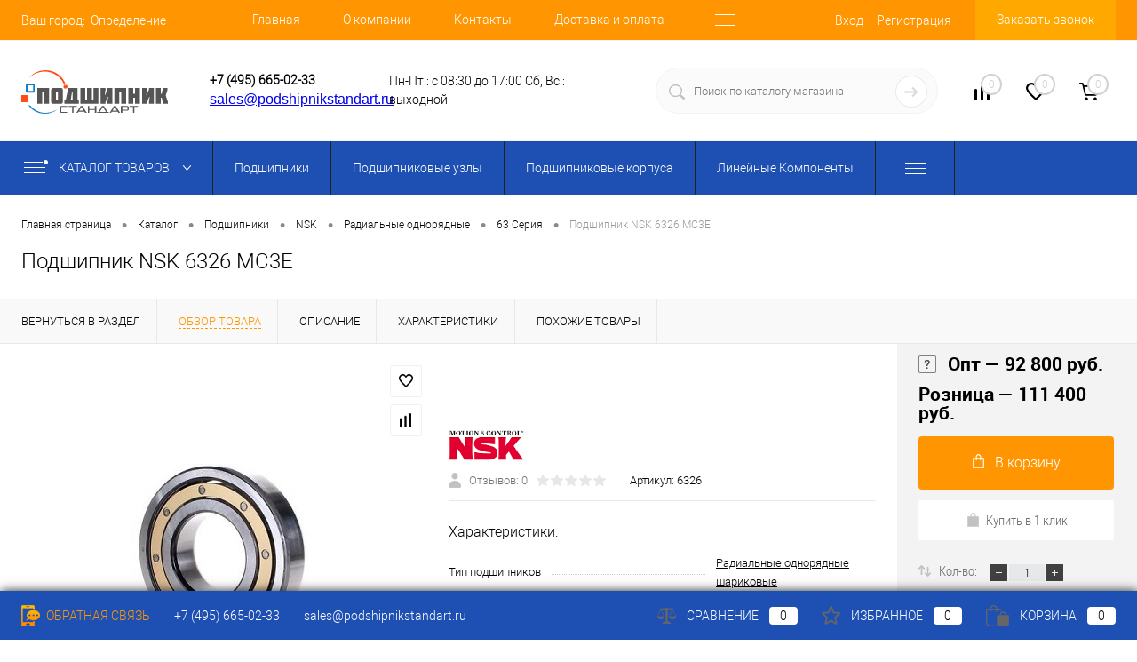

--- FILE ---
content_type: text/html; charset=windows-1251
request_url: https://www.podshipnikstandart.ru/catalog/podshipnik_nsk_6326_mc3e.html
body_size: 31998
content:
<!DOCTYPE html>
<html lang="ru">
<head>
	<META NAME="viewport" content="width=device-width, initial-scale=1.0">
	<link rel="shortcut icon" type="image/x-icon" href="/bitrix/templates/dresscodeV2/images/favicon.ico?v=1675069473?v=1675069473" />
	<meta http-equiv="X-UA-Compatible" content="IE=edge">
	<meta name="theme-color" content="#3498db">
															
		
	
	
		<meta http-equiv="Content-Type" content="text/html; charset=windows-1251" />
<meta name="robots" content="index, follow" />
<meta name="description" content="Оригинальный Подшипник NSK 6326 MC3E купить по низкой цене с доставкой по Москве и России. Гарантия качества ! . Оптовая цена от 92 800 руб." />
<link href="/bitrix/js/ui/design-tokens/dist/ui.design-tokens.min.css?167507144822029" type="text/css"  rel="stylesheet" />
<link href="/bitrix/js/ui/fonts/opensans/ui.font.opensans.min.css?16750713342320" type="text/css"  rel="stylesheet" />
<link href="/bitrix/js/main/popup/dist/main.popup.bundle.min.css?167507143725089" type="text/css"  rel="stylesheet" />
<link href="/bitrix/js/main/core/css/core_date.min.css?16750713899928" type="text/css"  rel="stylesheet" />
<link href="/local/templates/.default/components/dresscode/catalog.item/detail/style.css?167506948849975" type="text/css"  rel="stylesheet" />
<link href="/local/templates/.default/components/dresscode/catalog.section/squares/style.css?167506948889" type="text/css"  rel="stylesheet" />
<link href="/bitrix/templates/dresscodeV2/components/bitrix/system.pagenavigation/round/style.css?16750694732357" type="text/css"  rel="stylesheet" />
<link href="/local/templates/.default/components/dresscode/catalog.item/detail/css/review.css?16750694889110" type="text/css"  rel="stylesheet" />
<link href="/local/templates/.default/components/dresscode/catalog.item/detail/css/media.css?167506948814895" type="text/css"  rel="stylesheet" />
<link href="/local/templates/.default/components/dresscode/catalog.item/detail/css/set.css?167506948811640" type="text/css"  rel="stylesheet" />
<link href="/bitrix/panel/main/popup.min.css?167507143720774" type="text/css"  data-template-style="true"  rel="stylesheet" />
<link href="/bitrix/templates/dresscodeV2/fonts/roboto/roboto.css?16750694732282" type="text/css"  data-template-style="true"  rel="stylesheet" />
<link href="/bitrix/templates/dresscodeV2/themes/default/style.css?167506947242122" type="text/css"  data-template-style="true"  rel="stylesheet" />
<link href="/bitrix/templates/dresscodeV2/components/bitrix/form.result.new/modal/style.css?167506947310785" type="text/css"  data-template-style="true"  rel="stylesheet" />
<link href="/bitrix/templates/dresscodeV2/headers/header5/css/style.css?167506947215136" type="text/css"  data-template-style="true"  rel="stylesheet" />
<link href="/bitrix/templates/dresscodeV2/headers/header5/css/types/type1.css?167506947272" type="text/css"  data-template-style="true"  rel="stylesheet" />
<link href="/bitrix/components/dresscode/sale.geo.positiion/templates/.default/style.css?167506947612314" type="text/css"  data-template-style="true"  rel="stylesheet" />
<link href="/bitrix/templates/dresscodeV2/components/bitrix/menu/catalogMenu_header5/style.css?16750694734404" type="text/css"  data-template-style="true"  rel="stylesheet" />
<link href="/bitrix/components/dresscode/search.line/templates/version2/style.css?16750694758802" type="text/css"  data-template-style="true"  rel="stylesheet" />
<link href="/bitrix/components/dresscode/compare.line/templates/version4/style.css?16750694761255" type="text/css"  data-template-style="true"  rel="stylesheet" />
<link href="/bitrix/components/dresscode/favorite.line/templates/version4/style.css?16750694761330" type="text/css"  data-template-style="true"  rel="stylesheet" />
<link href="/bitrix/templates/dresscodeV2/components/bitrix/sale.basket.basket.line/topCart5/style.css?16750694732196" type="text/css"  data-template-style="true"  rel="stylesheet" />
<link href="/bitrix/templates/dresscodeV2/components/bitrix/menu/catalogMenu/style.css?16750694738802" type="text/css"  data-template-style="true"  rel="stylesheet" />
<link href="/bitrix/templates/dresscodeV2/components/bitrix/breadcrumb/.default/style.css?16750694731382" type="text/css"  data-template-style="true"  rel="stylesheet" />
<link href="/bitrix/components/dresscode/products.by.filter/templates/.default/style.css?16750694761220" type="text/css"  data-template-style="true"  rel="stylesheet" />
<link href="/bitrix/components/dresscode/catalog.viewed.product/templates/.default/style.css?16750694761221" type="text/css"  data-template-style="true"  rel="stylesheet" />
<link href="/bitrix/templates/dresscodeV2/components/bitrix/catalog.bigdata.products/.default/style.css?16750694732071" type="text/css"  data-template-style="true"  rel="stylesheet" />
<link href="/bitrix/templates/dresscodeV2/template_styles.css?1675069473200595" type="text/css"  data-template-style="true"  rel="stylesheet" />
<script>if(!window.BX)window.BX={};if(!window.BX.message)window.BX.message=function(mess){if(typeof mess==='object'){for(let i in mess) {BX.message[i]=mess[i];} return true;}};</script>
<script>(window.BX||top.BX).message({'pull_server_enabled':'N','pull_config_timestamp':'0','pull_guest_mode':'N','pull_guest_user_id':'0'});(window.BX||top.BX).message({'PULL_OLD_REVISION':'Для продолжения корректной работы с сайтом необходимо перезагрузить страницу.'});</script>
<script>(window.BX||top.BX).message({'JS_CORE_LOADING':'Загрузка...','JS_CORE_NO_DATA':'- Нет данных -','JS_CORE_WINDOW_CLOSE':'Закрыть','JS_CORE_WINDOW_EXPAND':'Развернуть','JS_CORE_WINDOW_NARROW':'Свернуть в окно','JS_CORE_WINDOW_SAVE':'Сохранить','JS_CORE_WINDOW_CANCEL':'Отменить','JS_CORE_WINDOW_CONTINUE':'Продолжить','JS_CORE_H':'ч','JS_CORE_M':'м','JS_CORE_S':'с','JSADM_AI_HIDE_EXTRA':'Скрыть лишние','JSADM_AI_ALL_NOTIF':'Показать все','JSADM_AUTH_REQ':'Требуется авторизация!','JS_CORE_WINDOW_AUTH':'Войти','JS_CORE_IMAGE_FULL':'Полный размер'});</script>

<script src="/bitrix/js/main/core/core.min.js?1675071437220366"></script>

<script>BX.setJSList(['/bitrix/js/main/core/core_ajax.js','/bitrix/js/main/core/core_promise.js','/bitrix/js/main/polyfill/promise/js/promise.js','/bitrix/js/main/loadext/loadext.js','/bitrix/js/main/loadext/extension.js','/bitrix/js/main/polyfill/promise/js/promise.js','/bitrix/js/main/polyfill/find/js/find.js','/bitrix/js/main/polyfill/includes/js/includes.js','/bitrix/js/main/polyfill/matches/js/matches.js','/bitrix/js/ui/polyfill/closest/js/closest.js','/bitrix/js/main/polyfill/fill/main.polyfill.fill.js','/bitrix/js/main/polyfill/find/js/find.js','/bitrix/js/main/polyfill/matches/js/matches.js','/bitrix/js/main/polyfill/core/dist/polyfill.bundle.js','/bitrix/js/main/core/core.js','/bitrix/js/main/polyfill/intersectionobserver/js/intersectionobserver.js','/bitrix/js/main/lazyload/dist/lazyload.bundle.js','/bitrix/js/main/polyfill/core/dist/polyfill.bundle.js','/bitrix/js/main/parambag/dist/parambag.bundle.js']);
</script>
<script>(window.BX||top.BX).message({'JS_CORE_LOADING':'Загрузка...','JS_CORE_NO_DATA':'- Нет данных -','JS_CORE_WINDOW_CLOSE':'Закрыть','JS_CORE_WINDOW_EXPAND':'Развернуть','JS_CORE_WINDOW_NARROW':'Свернуть в окно','JS_CORE_WINDOW_SAVE':'Сохранить','JS_CORE_WINDOW_CANCEL':'Отменить','JS_CORE_WINDOW_CONTINUE':'Продолжить','JS_CORE_H':'ч','JS_CORE_M':'м','JS_CORE_S':'с','JSADM_AI_HIDE_EXTRA':'Скрыть лишние','JSADM_AI_ALL_NOTIF':'Показать все','JSADM_AUTH_REQ':'Требуется авторизация!','JS_CORE_WINDOW_AUTH':'Войти','JS_CORE_IMAGE_FULL':'Полный размер'});</script>
<script>(window.BX||top.BX).message({'AMPM_MODE':false});(window.BX||top.BX).message({'MONTH_1':'Январь','MONTH_2':'Февраль','MONTH_3':'Март','MONTH_4':'Апрель','MONTH_5':'Май','MONTH_6':'Июнь','MONTH_7':'Июль','MONTH_8':'Август','MONTH_9':'Сентябрь','MONTH_10':'Октябрь','MONTH_11':'Ноябрь','MONTH_12':'Декабрь','MONTH_1_S':'января','MONTH_2_S':'февраля','MONTH_3_S':'марта','MONTH_4_S':'апреля','MONTH_5_S':'мая','MONTH_6_S':'июня','MONTH_7_S':'июля','MONTH_8_S':'августа','MONTH_9_S':'сентября','MONTH_10_S':'октября','MONTH_11_S':'ноября','MONTH_12_S':'декабря','MON_1':'янв','MON_2':'фев','MON_3':'мар','MON_4':'апр','MON_5':'май','MON_6':'июн','MON_7':'июл','MON_8':'авг','MON_9':'сен','MON_10':'окт','MON_11':'ноя','MON_12':'дек','DAY_OF_WEEK_0':'Воскресенье','DAY_OF_WEEK_1':'Понедельник','DAY_OF_WEEK_2':'Вторник','DAY_OF_WEEK_3':'Среда','DAY_OF_WEEK_4':'Четверг','DAY_OF_WEEK_5':'Пятница','DAY_OF_WEEK_6':'Суббота','DOW_0':'Вс','DOW_1':'Пн','DOW_2':'Вт','DOW_3':'Ср','DOW_4':'Чт','DOW_5':'Пт','DOW_6':'Сб','FD_SECOND_AGO_0':'#VALUE# секунд назад','FD_SECOND_AGO_1':'#VALUE# секунду назад','FD_SECOND_AGO_10_20':'#VALUE# секунд назад','FD_SECOND_AGO_MOD_1':'#VALUE# секунду назад','FD_SECOND_AGO_MOD_2_4':'#VALUE# секунды назад','FD_SECOND_AGO_MOD_OTHER':'#VALUE# секунд назад','FD_SECOND_DIFF_0':'#VALUE# секунд','FD_SECOND_DIFF_1':'#VALUE# секунда','FD_SECOND_DIFF_10_20':'#VALUE# секунд','FD_SECOND_DIFF_MOD_1':'#VALUE# секунда','FD_SECOND_DIFF_MOD_2_4':'#VALUE# секунды','FD_SECOND_DIFF_MOD_OTHER':'#VALUE# секунд','FD_SECOND_SHORT':'#VALUE#с','FD_MINUTE_AGO_0':'#VALUE# минут назад','FD_MINUTE_AGO_1':'#VALUE# минуту назад','FD_MINUTE_AGO_10_20':'#VALUE# минут назад','FD_MINUTE_AGO_MOD_1':'#VALUE# минуту назад','FD_MINUTE_AGO_MOD_2_4':'#VALUE# минуты назад','FD_MINUTE_AGO_MOD_OTHER':'#VALUE# минут назад','FD_MINUTE_DIFF_0':'#VALUE# минут','FD_MINUTE_DIFF_1':'#VALUE# минута','FD_MINUTE_DIFF_10_20':'#VALUE# минут','FD_MINUTE_DIFF_MOD_1':'#VALUE# минута','FD_MINUTE_DIFF_MOD_2_4':'#VALUE# минуты','FD_MINUTE_DIFF_MOD_OTHER':'#VALUE# минут','FD_MINUTE_0':'#VALUE# минут','FD_MINUTE_1':'#VALUE# минуту','FD_MINUTE_10_20':'#VALUE# минут','FD_MINUTE_MOD_1':'#VALUE# минуту','FD_MINUTE_MOD_2_4':'#VALUE# минуты','FD_MINUTE_MOD_OTHER':'#VALUE# минут','FD_MINUTE_SHORT':'#VALUE#мин','FD_HOUR_AGO_0':'#VALUE# часов назад','FD_HOUR_AGO_1':'#VALUE# час назад','FD_HOUR_AGO_10_20':'#VALUE# часов назад','FD_HOUR_AGO_MOD_1':'#VALUE# час назад','FD_HOUR_AGO_MOD_2_4':'#VALUE# часа назад','FD_HOUR_AGO_MOD_OTHER':'#VALUE# часов назад','FD_HOUR_DIFF_0':'#VALUE# часов','FD_HOUR_DIFF_1':'#VALUE# час','FD_HOUR_DIFF_10_20':'#VALUE# часов','FD_HOUR_DIFF_MOD_1':'#VALUE# час','FD_HOUR_DIFF_MOD_2_4':'#VALUE# часа','FD_HOUR_DIFF_MOD_OTHER':'#VALUE# часов','FD_HOUR_SHORT':'#VALUE#ч','FD_YESTERDAY':'вчера','FD_TODAY':'сегодня','FD_TOMORROW':'завтра','FD_DAY_AGO_0':'#VALUE# дней назад','FD_DAY_AGO_1':'#VALUE# день назад','FD_DAY_AGO_10_20':'#VALUE# дней назад','FD_DAY_AGO_MOD_1':'#VALUE# день назад','FD_DAY_AGO_MOD_2_4':'#VALUE# дня назад','FD_DAY_AGO_MOD_OTHER':'#VALUE# дней назад','FD_DAY_DIFF_0':'#VALUE# дней','FD_DAY_DIFF_1':'#VALUE# день','FD_DAY_DIFF_10_20':'#VALUE# дней','FD_DAY_DIFF_MOD_1':'#VALUE# день','FD_DAY_DIFF_MOD_2_4':'#VALUE# дня','FD_DAY_DIFF_MOD_OTHER':'#VALUE# дней','FD_DAY_AT_TIME':'#DAY# в #TIME#','FD_DAY_SHORT':'#VALUE#д','FD_MONTH_AGO_0':'#VALUE# месяцев назад','FD_MONTH_AGO_1':'#VALUE# месяц назад','FD_MONTH_AGO_10_20':'#VALUE# месяцев назад','FD_MONTH_AGO_MOD_1':'#VALUE# месяц назад','FD_MONTH_AGO_MOD_2_4':'#VALUE# месяца назад','FD_MONTH_AGO_MOD_OTHER':'#VALUE# месяцев назад','FD_MONTH_DIFF_0':'#VALUE# месяцев','FD_MONTH_DIFF_1':'#VALUE# месяц','FD_MONTH_DIFF_10_20':'#VALUE# месяцев','FD_MONTH_DIFF_MOD_1':'#VALUE# месяц','FD_MONTH_DIFF_MOD_2_4':'#VALUE# месяца','FD_MONTH_DIFF_MOD_OTHER':'#VALUE# месяцев','FD_MONTH_SHORT':'#VALUE#мес','FD_YEARS_AGO_0':'#VALUE# лет назад','FD_YEARS_AGO_1':'#VALUE# год назад','FD_YEARS_AGO_10_20':'#VALUE# лет назад','FD_YEARS_AGO_MOD_1':'#VALUE# год назад','FD_YEARS_AGO_MOD_2_4':'#VALUE# года назад','FD_YEARS_AGO_MOD_OTHER':'#VALUE# лет назад','FD_YEARS_DIFF_0':'#VALUE# лет','FD_YEARS_DIFF_1':'#VALUE# год','FD_YEARS_DIFF_10_20':'#VALUE# лет','FD_YEARS_DIFF_MOD_1':'#VALUE# год','FD_YEARS_DIFF_MOD_2_4':'#VALUE# года','FD_YEARS_DIFF_MOD_OTHER':'#VALUE# лет','FD_YEARS_SHORT_0':'#VALUE#л','FD_YEARS_SHORT_1':'#VALUE#г','FD_YEARS_SHORT_10_20':'#VALUE#л','FD_YEARS_SHORT_MOD_1':'#VALUE#г','FD_YEARS_SHORT_MOD_2_4':'#VALUE#г','FD_YEARS_SHORT_MOD_OTHER':'#VALUE#л','CAL_BUTTON':'Выбрать','CAL_TIME_SET':'Установить время','CAL_TIME':'Время','FD_LAST_SEEN_TOMORROW':'завтра в #TIME#','FD_LAST_SEEN_NOW':'только что','FD_LAST_SEEN_TODAY':'сегодня в #TIME#','FD_LAST_SEEN_YESTERDAY':'вчера в #TIME#','FD_LAST_SEEN_MORE_YEAR':'более года назад'});</script>
<script>(window.BX||top.BX).message({'WEEK_START':'1'});</script>
<script>(window.BX||top.BX).message({'LANGUAGE_ID':'ru','FORMAT_DATE':'DD.MM.YYYY','FORMAT_DATETIME':'DD.MM.YYYY HH:MI:SS','COOKIE_PREFIX':'BITRIX_SM','SERVER_TZ_OFFSET':'10800','UTF_MODE':'N','SITE_ID':'s1','SITE_DIR':'/','USER_ID':'','SERVER_TIME':'1766060202','USER_TZ_OFFSET':'0','USER_TZ_AUTO':'Y','bitrix_sessid':'397e7bcf90b36a34f3d0e85ea3fe7e59'});</script>


<script src="/bitrix/js/twim.recaptchafree/script.js?16750694704421"></script>
<script src="https://www.google.com/recaptcha/api.js?onload=onloadRecaptchafree&render=explicit&hl=ru"></script>
<script src="/bitrix/js/pull/protobuf/protobuf.min.js?167507080776433"></script>
<script src="/bitrix/js/pull/protobuf/model.min.js?167507080714190"></script>
<script src="/bitrix/js/main/core/core_promise.min.js?16750694692490"></script>
<script src="/bitrix/js/rest/client/rest.client.min.js?16750708669240"></script>
<script src="/bitrix/js/pull/client/pull.client.min.js?167507144248293"></script>
<script src="/bitrix/js/main/core/core_fx.min.js?16750694699768"></script>
<script src="/bitrix/js/main/pageobject/pageobject.min.js?1675070554570"></script>
<script src="/bitrix/js/main/core/core_window.min.js?167507122076326"></script>
<script src="/bitrix/js/main/popup/dist/main.popup.bundle.min.js?167507143365492"></script>
<script src="/bitrix/js/main/date/main.date.min.js?167507135316388"></script>
<script src="/bitrix/js/main/core/core_date.min.js?167507070626661"></script>
<script src="/bitrix/js/currency/currency-core/dist/currency-core.bundle.min.js?16750706202842"></script>
<script src="/bitrix/js/currency/core_currency.min.js?1675070620833"></script>
<script>
					(function () {
						"use strict";

						var counter = function ()
						{
							var cookie = (function (name) {
								var parts = ("; " + document.cookie).split("; " + name + "=");
								if (parts.length == 2) {
									try {return JSON.parse(decodeURIComponent(parts.pop().split(";").shift()));}
									catch (e) {}
								}
							})("BITRIX_CONVERSION_CONTEXT_s1");

							if (cookie && cookie.EXPIRE >= BX.message("SERVER_TIME"))
								return;

							var request = new XMLHttpRequest();
							request.open("POST", "/bitrix/tools/conversion/ajax_counter.php", true);
							request.setRequestHeader("Content-type", "application/x-www-form-urlencoded");
							request.send(
								"SITE_ID="+encodeURIComponent("s1")+
								"&sessid="+encodeURIComponent(BX.bitrix_sessid())+
								"&HTTP_REFERER="+encodeURIComponent(document.referrer)
							);
						};

						if (window.frameRequestStart === true)
							BX.addCustomEvent("onFrameDataReceived", counter);
						else
							BX.ready(counter);
					})();
				</script>
<meta property="og:title" content="Подшипник NSK 6326 MC3E" />
<meta property="og:description" content="" />
<meta property="og:url" content="https://www.podshipnikstandart.ru/catalog/podshipnik_nsk_6326_mc3e.html" />
<meta property="og:type" content="website" />
<meta property="og:image" content="https://www.podshipnikstandart.ru/upload/iblock/ba8/ba88a6a6c812802e22bb1b88d4090890.jpg" />



<script src="/bitrix/templates/dresscodeV2/js/jquery-1.11.0.min.js?167506947296381"></script>
<script src="/bitrix/templates/dresscodeV2/js/jquery.easing.1.3.js?16750694724579"></script>
<script src="/bitrix/templates/dresscodeV2/js/rangeSlider.js?16750694724276"></script>
<script src="/bitrix/templates/dresscodeV2/js/system.js?167506947273640"></script>
<script src="/bitrix/templates/dresscodeV2/js/topMenu.js?16750694722693"></script>
<script src="/bitrix/templates/dresscodeV2/js/topSearch.js?16750694721157"></script>
<script src="/bitrix/templates/dresscodeV2/js/dwCarousel.js?16750694727741"></script>
<script src="/bitrix/templates/dresscodeV2/js/dwSlider.js?167506947211567"></script>
<script src="/bitrix/templates/dresscodeV2/js/dwTimer.js?16750694722096"></script>
<script src="/bitrix/templates/dresscodeV2/js/dwZoomer.js?16750694722421"></script>
<script src="/bitrix/templates/dresscodeV2/js/jquery.maskedinput.min.js?16750694724324"></script>
<script src="/bitrix/templates/dresscodeV2/components/bitrix/form.result.new/modal/script.js?16750694734962"></script>
<script src="/bitrix/components/dresscode/sale.geo.positiion/templates/.default/script.js?16750694766617"></script>
<script src="/bitrix/templates/dresscodeV2/components/bitrix/menu/catalogMenu_header5/script.js?16750694734061"></script>
<script src="/bitrix/components/dresscode/search.line/templates/version2/script.js?16750694752803"></script>
<script src="/bitrix/templates/dresscodeV2/components/bitrix/menu/catalogMenu/script.js?16750694734215"></script>
<script src="/bitrix/templates/dresscodeV2/components/bitrix/catalog.bigdata.products/.default/script.js?167506947336121"></script>
<script src="/bitrix/components/dresscode/catalog.product.subscribe.online/templates/.default/script.js?16750694751245"></script>
<script src="/bitrix/templates/dresscodeV2/components/bitrix/catalog/.default/script.js?16750694731080"></script>
<script src="/local/templates/.default/components/dresscode/catalog.item/detail/script.js?167506948811505"></script>
<script src="/bitrix/templates/dresscodeV2/components/bitrix/sale.products.gift/.default/script.js?16750694734924"></script>
<script src="/local/templates/.default/components/dresscode/catalog.item/detail/js/morePicturesCarousel.js?16750694881882"></script>
<script src="/local/templates/.default/components/dresscode/catalog.item/detail/js/pictureSlider.js?16750694881606"></script>
<script src="/local/templates/.default/components/dresscode/catalog.item/detail/js/zoomer.js?167506948811150"></script>
<script src="/local/templates/.default/components/dresscode/catalog.item/detail/js/plus.js?16750694885947"></script>
<script src="/local/templates/.default/components/dresscode/catalog.item/detail/js/tabs.js?16750694882444"></script>
<script src="/local/templates/.default/components/dresscode/catalog.item/detail/js/sku.js?167506948819716"></script>
<script>var _ba = _ba || []; _ba.push(["aid", "7a9f002995839fccf476896fb5b8761f"]); _ba.push(["host", "www.podshipnikstandart.ru"]); (function() {var ba = document.createElement("script"); ba.type = "text/javascript"; ba.async = true;ba.src = (document.location.protocol == "https:" ? "https://" : "http://") + "bitrix.info/ba.js";var s = document.getElementsByTagName("script")[0];s.parentNode.insertBefore(ba, s);})();</script>
<script>new Image().src='https://podshipnikstandart.ru/bitrix/spread.php?s=QklUUklYX1NNX1NBTEVfVUlEAWI0YjFlMGMwMTI4NWNjYjE1ODkyZWY0MDcxNmExNzYwATE3OTcxNjQyMDIBLwEBAQI%3D&k=1e15d0acf40007de2800610d22f92a15';
</script>


	<title>Подшипник NSK 6326 MC3E купить от 92 800 руб.</title>
	<script >
	   (function(m,e,t,r,i,k,a){m[i]=m[i]||function(){(m[i].a=m[i].a||[]).push(arguments)};
	   m[i].l=1*new Date();k=e.createElement(t),a=e.getElementsByTagName(t)[0],k.async=1,k.src=r,a.parentNode.insertBefore(k,a)})
	   (window, document, "script", "https://mc.yandex.ru/metrika/tag.js", "ym");
	   ym(27883578, "init", {
			clickmap:true,
			trackLinks:true,
			accurateTrackBounce:true,
			webvisor:true
	   });
	</script>
	<noscript><div><img src="https://mc.yandex.ru/watch/27883578" style="position:absolute; left:-9999px;" /></div></noscript>
	<script async src="https://www.googletagmanager.com/gtag/js?id=UA-50044270-23"></script>
	<script>
	  window.dataLayer = window.dataLayer || [];
	  function gtag(){dataLayer.push(arguments);}
	  gtag('js', new Date());

	  gtag('config', 'UA-50044270-23');
	</script>
	<script src="/d-goals.js"></script>
	<meta name="yandex-verification" content="fab4b8da223c9af0" />
	<meta name="google-site-verification" content="HmyIgrlB0s3yVQfr1X2c_DMpvANcbYolfRHw2g70LMA" />
</head>
<body class="loading  panels_white">
	<div id="panel">
			</div>
	<div id="foundation" class="slider_small">
		<div id="headerLine2" class="color_theme">
	<div class="limiter">
		<div class="headerLineContainer">
			<div class="headerLineColumn">
				<div id="geoPosition">
					<ul>
							<script>
		var getPositionIncludeApi = true;
	</script>
<li>
	<div class="user-geo-position">
		<div class="user-geo-position-label">Ваш город:</div><div class="user-geo-position-value"><a href="#" class="user-geo-position-value-link">Определение</a></div>
	</div>
</li>
<li class="null">
	<div id="geo-location-window" class="hidden">
		<div class="geo-location-window-container">
			<div class="geo-location-window-container-bg">
				<div class="geo-location-window-heading"> Выберите ваш город <a href="#" class="geo-location-window-exit"></a></div>
				<div class="geo-location-window-wp">
										<div class="geo-location-window-search">
						<input type="text" value="" placeholder=" Выберите ваш город" class="geo-location-window-search-input">
						<div class="geo-location-window-search-values-cn">
							<div class="geo-location-window-search-values"></div>
						</div>
					</div>
										<div class="geo-location-window-button-container">
						<a href="#" class="geo-location-window-button disabled">Запомнить город							<span id="geo-location-window-fast-loader">
								<span class="f_circleG" id="frotateG_01"></span>
								<span class="f_circleG" id="frotateG_02"></span>
								<span class="f_circleG" id="frotateG_03"></span>
								<span class="f_circleG" id="frotateG_04"></span>
								<span class="f_circleG" id="frotateG_05"></span>
								<span class="f_circleG" id="frotateG_06"></span>
								<span class="f_circleG" id="frotateG_07"></span>
								<span class="f_circleG" id="frotateG_08"></span>
							</span>
						</a>
					</div>
				</div>
			</div>
		</div>
	</div>
</li>
<script>
	var geoPositionAjaxDir = "/bitrix/components/dresscode/sale.geo.positiion";
	var geoPositionEngine = ""
</script>					</ul>
				</div>
			</div>
			<div class="headerLineColumn headerLineMenu">
				

<div id="topMainMenuStaticContainer">
	<div id="topMainMenuContainer" class="auto-fixed">
		<div class="limiter">
			<div class="menu__item"><a href="#" id="menu" class="menusIcon"></a></div>
			<ul id="topMainMenu">
				

	
	
		
							<li class="topMenuEchild">
					<a href="/" class="topMenuLink selected">
						Главная					</a>
				</li>
			
		
	
	

	
	
		
							<li class="topMenuEchild">
					<a href="/o-kompanii/" class="topMenuLink">
						О компании					</a>
				</li>
			
		
	
	

	
	
		
							<li class="topMenuEchild">
					<a href="/kontakty/" class="topMenuLink">
						Контакты					</a>
				</li>
			
		
	
	

	
	
		
							<li class="topMenuEchild">
					<a href="/delivery/" class="topMenuLink">
						Доставка и оплата					</a>
				</li>
			
		
	
	

	
	
		
							<li class="topMenuEchild">
					<a href="/prices-info/" class="topMenuLink">
						Оптовикам					</a>
				</li>
			
		
	
	

	
	
		
							<li class="topMenuEchild">
					<a href="/info/oboznacheniya-podshipnikov/" class="topMenuLink">
						Информация					</a>
				</li>
			
		
	
	

	
	
		
							<li class="topMenuEchild">
					<a href="/collection/" class="topMenuLink">
						Продукция					</a>
				</li>
			
		
	
	

	
	
		
							<li class="topMenuEchild">
					<a href="/new/" class="topMenuLink">
						Предложения					</a>
				</li>
			
		
	
	

	
	
		
							<li class="topMenuEchild">
					<a href="/sitemap/" class="topMenuLink">
						Карта сайта					</a>
				</li>
			
		
	
	

			</ul></div></div></li>	
	
		
	
	

	
	
		
	
	



				</ul>
			</div>
		
			</div>
			<div class="headerLineColumn">
				<div id="topAuth">
					<ul>
							<li class="top-auth-login"><a href="/auth/?backurl=/catalog/podshipnik_nsk_6326_mc3e.html">Вход</a></li>
	<li class="top-auth-register"><a href="/auth/?register=yes&amp;backurl=/catalog/podshipnik_nsk_6326_mc3e.html">Регистрация</a></li>
					</ul>
				</div>
				<div id="topCallBack">
									</div>
			</div>
		</div>
	</div>
</div>

<div itemscope="" itemtype="http://schema.org/Organization" id="subHeader5">
	<meta itemprop="name" content="ООО &quot;ТД Подшипник Стандарт&quot;">
	<meta itemprop="address" content="Московская область, с.Беседы, Промышленный пр-д, д.7">
	<a href="https://www.podshipnikstandart.ru/catalog/podshipnik_nsk_6326_mc3e.html" style="display: none;" itemprop="url">https://www.podshipnikstandart.ru/catalog/podshipnik_nsk_6326_mc3e.html</a>
	<div class="limiter">
		<div class="subTable">
			<div class="subTableColumn">
				<div id="logo">
						<a href="/"><img src="/bitrix/templates/dresscodeV2/images/new_logo.svg" alt="" itemprop="logo"></a>

				</div>
			</div>
						<div class=" description">
			<p>Продажа подшипников оптом и <br>в розницу с доставкой по России</p>
			</div>

			<div class="subTableColumn">
				<span class="heading">
	<div><a href="tel:+74956650233" class="phone" itemprop="telephone">+7 (495) 665-02-33</a></div>
</span>
<div style="text-align:right;">
 <span class="header__email-new"><a href="mailto:sales@podshipnikstandart.ru">sales@podshipnikstandart.ru</a></span>
</div>
							</div>
			<div class="subTableColumn header-time__wrapper">
				<div class="header-time" style="width: 77%; padding-left: 30px;">
  <span>Пн-Пт : с 08:30 до 17:00</span>
  <span>Сб, Вс : выходной</span>
</div>
			</div>
			<div class="subTableColumn">
				<div id="topSearchLine">
					<div id="topSearch2">
	<form action="/search/" method="GET" id="topSearchForm">
		<div class="searchContainerInner">
			<div class="searchContainer">
				<div class="searchColumn">
					<input type="text" name="q" value="" autocomplete="off" placeholder="Поиск по каталогу магазина" id="searchQuery">
				</div>
				<div class="searchColumn">
					<input type="submit" name="send" value="Y" id="goSearch">
					<input type="hidden" name="r" value="Y">
				</div>
			</div>
		</div>
	</form>
</div>
<div id="searchResult"></div>
<div id="searchOverlap"></div>
<script>
	var searchAjaxPath = "/bitrix/components/dresscode/search.line/templates/version2/ajax.php";
	var searchProductParams = '{"COMPONENT_TEMPLATE":"version2","IBLOCK_TYPE":"1c_catalog","IBLOCK_ID":"34","CACHE_TYPE":"A","CACHE_TIME":"3600000","PRICE_CODE":["RETAIL","OPT"],"CONVERT_CURRENCY":"Y","CURRENCY_ID":"RUB","PROPERTY_CODE":["CML2_ARTICLE","OFFERS","ATT_BRAND","COLLECTION","TOTAL_OUTPUT_POWER","VID_ZASTECHKI","VID_SUMKI","VIDEO","VYSOTA_RUCHEK","WARRANTY","OTSEKOV","CONVECTION","NAZNAZHENIE","BULK","PODKLADKA","SEASON","REF","COUNTRY_BRAND","SKU_COLOR","DELIVERY","PICKUP","USER_ID","BLOG_POST_ID","BLOG_COMMENTS_CNT","VOTE_COUNT","SHOW_MENU","SIMILAR_PRODUCT","RATING","RELATED_PRODUCT","VOTE_SUM","COLOR","ZOOM2","BATTERY_LIFE","SWITCH","GRAF_PROC","LENGTH_OF_CORD","DISPLAY","LOADING_LAUNDRY","FULL_HD_VIDEO_RECORD","INTERFACE","COMPRESSORS","Number_of_Outlets","MAX_RESOLUTION_VIDEO","MAX_BUS_FREQUENCY","MAX_RESOLUTION","FREEZER","POWER_SUB","POWER","HARD_DRIVE_SPACE","MEMORY","OS","ZOOM","PAPER_FEED","SUPPORTED_STANDARTS","VIDEO_FORMAT","SUPPORT_2SIM","MP3","ETHERNET_PORTS","MATRIX","CAMERA","PHOTOSENSITIVITY","DEFROST","SPEED_WIFI","SPIN_SPEED","PRINT_SPEED","SOCKET","IMAGE_STABILIZER","GSM","SIM","TYPE","MEMORY_CARD","TYPE_BODY","TYPE_MOUSE","TYPE_PRINT","CONNECTION","TYPE_OF_CONTROL","TYPE_DISPLAY","TYPE2","REFRESH_RATE","RANGE","AMOUNT_MEMORY","MEMORY_CAPACITY","VIDEO_BRAND","DIAGONAL","RESOLUTION","TOUCH","CORES","LINE_PROC","PROCESSOR","CLOCK_SPEED","TYPE_PROCESSOR","PROCESSOR_SPEED","HARD_DRIVE","HARD_DRIVE_TYPE","Number_of_memory_slots","MAXIMUM_MEMORY_FREQUENCY","TYPE_MEMORY","BLUETOOTH","FM","GPS","HDMI","SMART_TV","USB","WIFI","FLASH","ROTARY_DISPLAY","SUPPORT_3D","SUPPORT_3G","WITH_COOLER","FINGERPRINT","PROFILE","GAS_CONTROL","GRILL","MORE_PROPERTIES","GENRE","INTAKE_POWER","SURFACE_COATING","brand_tyres","SEASONOST","DUST_COLLECTION","DRYING","REMOVABLE_TOP_COVER","CONTROL","FINE_FILTER","FORM_FAKTOR",""],"HIDE_NOT_AVAILABLE":"N","HIDE_MEASURES":"N","CONVERT_CASE":"N","~COMPONENT_TEMPLATE":"version2","~IBLOCK_TYPE":"1c_catalog","~IBLOCK_ID":"34","~CACHE_TYPE":"A","~CACHE_TIME":"3600000","~PRICE_CODE":["RETAIL","OPT"],"~CONVERT_CURRENCY":"Y","~CURRENCY_ID":"RUB","~PROPERTY_CODE":["CML2_ARTICLE","OFFERS","ATT_BRAND","COLLECTION","TOTAL_OUTPUT_POWER","VID_ZASTECHKI","VID_SUMKI","VIDEO","VYSOTA_RUCHEK","WARRANTY","OTSEKOV","CONVECTION","NAZNAZHENIE","BULK","PODKLADKA","SEASON","REF","COUNTRY_BRAND","SKU_COLOR","DELIVERY","PICKUP","USER_ID","BLOG_POST_ID","BLOG_COMMENTS_CNT","VOTE_COUNT","SHOW_MENU","SIMILAR_PRODUCT","RATING","RELATED_PRODUCT","VOTE_SUM","COLOR","ZOOM2","BATTERY_LIFE","SWITCH","GRAF_PROC","LENGTH_OF_CORD","DISPLAY","LOADING_LAUNDRY","FULL_HD_VIDEO_RECORD","INTERFACE","COMPRESSORS","Number_of_Outlets","MAX_RESOLUTION_VIDEO","MAX_BUS_FREQUENCY","MAX_RESOLUTION","FREEZER","POWER_SUB","POWER","HARD_DRIVE_SPACE","MEMORY","OS","ZOOM","PAPER_FEED","SUPPORTED_STANDARTS","VIDEO_FORMAT","SUPPORT_2SIM","MP3","ETHERNET_PORTS","MATRIX","CAMERA","PHOTOSENSITIVITY","DEFROST","SPEED_WIFI","SPIN_SPEED","PRINT_SPEED","SOCKET","IMAGE_STABILIZER","GSM","SIM","TYPE","MEMORY_CARD","TYPE_BODY","TYPE_MOUSE","TYPE_PRINT","CONNECTION","TYPE_OF_CONTROL","TYPE_DISPLAY","TYPE2","REFRESH_RATE","RANGE","AMOUNT_MEMORY","MEMORY_CAPACITY","VIDEO_BRAND","DIAGONAL","RESOLUTION","TOUCH","CORES","LINE_PROC","PROCESSOR","CLOCK_SPEED","TYPE_PROCESSOR","PROCESSOR_SPEED","HARD_DRIVE","HARD_DRIVE_TYPE","Number_of_memory_slots","MAXIMUM_MEMORY_FREQUENCY","TYPE_MEMORY","BLUETOOTH","FM","GPS","HDMI","SMART_TV","USB","WIFI","FLASH","ROTARY_DISPLAY","SUPPORT_3D","SUPPORT_3G","WITH_COOLER","FINGERPRINT","PROFILE","GAS_CONTROL","GRILL","MORE_PROPERTIES","GENRE","INTAKE_POWER","SURFACE_COATING","brand_tyres","SEASONOST","DUST_COLLECTION","DRYING","REMOVABLE_TOP_COVER","CONTROL","FINE_FILTER","FORM_FAKTOR",""],"~HIDE_NOT_AVAILABLE":"N","~HIDE_MEASURES":"N","~CONVERT_CASE":"N","SEARCH_PROPERTIES":[]}';
</script>				</div>
			</div>
			<div class="subTableColumn">
				<div class="toolsContainer">
					<div class="topCompare">
						<div id="flushTopCompare">
							<!--'start_frame_cache_yqTuxz'-->
<a class="text">
	<span class="icon"></span>
	<span class="value">0</span>
</a>

<script>
	window.compareTemplate = "version4";
</script>

<!--'end_frame_cache_yqTuxz'-->						</div>
					</div>
					<div class="topWishlist">
						<div id="flushTopwishlist">
							<!--'start_frame_cache_zkASNO'--><a class="text">
	<span class="icon"></span>
	<span class="value">0</span>
</a>

<script>
	window.wishListTemplate = "version4";
</script>

<!--'end_frame_cache_zkASNO'-->						</div>
					</div>
					<div class="cart">
						<div id="flushTopCart">
							<!--'start_frame_cache_FKauiI'-->	<a class="countLink">
		<span class="count">0</span>
	</a>
	<a class="heading">
		<span class="cartLabel">
			В корзине		</span>
		<span class="total">
							пока пусто					</span>
	</a>
<script>
	window.topCartTemplate = "topCart5";
</script>
<!--'end_frame_cache_FKauiI'-->						</div>
					</div>
				</div>
			</div>
		</div>
	</div>
</div>
<div class="menuContainerColor">
    <!--'start_frame_cache_XEVOpk'-->			<div id="mainMenuStaticContainer">
			<div id="mainMenuContainer" class="auto-fixed">
				<div class="limiter">
					<a href="/collection/" class="minCatalogButton" id="catalogSlideButton">
						<img src="/bitrix/templates/dresscodeV2/images/catalogButton.png"> Каталог товаров 
					</a>
											<div id="menuCatalogSection">
							<div class="menuSection">
								<a href="/collection/" class="catalogButton"><span class="catalogButtonImage"></span>Каталог товаров <span class="sectionMenuArrow"></span></a>
								<div class="drop">
									<div class="limiter">
										<ul class="menuSectionList">
																							<li class="sectionColumn">

                                                    <span class="menuLink">
                                                        Шариковые                                                    </span>
                                                                                                            <ul>
                                                                                                                            <li><a href="/collection/radialnye-odnoryadnye-sharikovye/"><span>Радиальные однорядные</span></a></li>
                                                                                                                            <li><a href="/collection/radialnye-dvukhryadnye-sharikovye/"><span>Радиальные двухрядные</span></a></li>
                                                                                                                            <li><a href="/collection/miniatyurnye_radialnye/"><span>Миниатюрные радиальные</span></a></li>
                                                                                                                            <li><a href="/collection/radialno-upornye-odnoryadnye/"><span>Радиально-упорные однорядные</span></a></li>
                                                                                                                            <li><a href="/collection/radialno_upornye_dvukhryadnye/"><span>Радиально-упорные двухрядные</span></a></li>
                                                                                                                            <li><a href="/collection/samoustanavlivayushchiesya_sharikovye/"><span>Самоустанавливающиеся</span></a></li>
                                                                                                                            <li><a href="/collection/pretsizionnye_sharikovye/"><span>Прецизионные шариковые</span></a></li>
                                                                                                                            <li><a href="/collection/upornye_sharikopodshipniki/"><span>Упорные</span></a></li>
                                                                                                                            <li><a href="/collection/radialno_upornye_s_chetyrekhtochechnym_kontaktom/"><span>С четырехточечным контактом</span></a></li>
                                                                                                                            <li><a href="/collection/radialnye_odnoryadnye_sharikovye_dyuymovye/"><span>Радиальные однорядные дюймовые</span></a></li>
                                                                                                                            <li><a href="/collection/radialnye_odnoryadnye_sharikovye_s_flantsem/"><span>Радиальные однорядные с фланцем</span></a></li>
                                                                                                                            <li><a href="/collection/radialnye-s-flantsem/"><span>Радиальные с фланцем</span></a></li>
                                                                                                                            <li><a href="/collection/radialnye_so_sfericheskim_vneshnim_koltsom/"><span>Радиальные со сферическим внешним кольцом</span></a></li>
                                                                                                                            <li><a href="/collection/miniatyurnye_radialno_upornye/"><span>Миниатюрные радиально-упорные</span></a></li>
                                                                                                                            <li><a href="/collection/miniatyurnye_s_flantsem/"><span>Миниатюрные с фланцем</span></a></li>
                                                                                                                            <li><a href="/collection/radialno_upornye_odnoryadnye_dyuymovye/"><span>Радиально-упорные однорядные дюймовые</span></a></li>
                                                                                                                            <li><a href="/collection/iz_nerzhaveyushchiy_stali/"><span>Из нержавеющий стали</span></a></li>
                                                                                                                    </ul>
                                                    												</li>
																							<li class="sectionColumn">

                                                    <span class="menuLink">
                                                        Роликовые                                                    </span>
                                                                                                            <ul>
                                                                                                                            <li><a href="/collection/tsilindricheskie/"><span>Цилиндрические</span></a></li>
                                                                                                                            <li><a href="/collection/sfericheskie/"><span>Сферические</span></a></li>
                                                                                                                            <li><a href="/collection/igolchatye/"><span>Игольчатые</span></a></li>
                                                                                                                            <li><a href="/collection/konicheskie_metricheskie/"><span>Конические метрические</span></a></li>
                                                                                                                            <li><a href="/collection/konicheskie_dyuymovye/"><span>Конические дюймовые</span></a></li>
                                                                                                                            <li><a href="/collection/upornye_rolikopodshipniki/"><span>Упорные</span></a></li>
                                                                                                                            <li><a href="/collection/pretsizionnye_rolikovye/"><span>Прецизионные роликовые</span></a></li>
                                                                                                                            <li><a href="/collection/tsilindricheskie_bez_separatora/"><span>Цилиндрические без сепаратора</span></a></li>
                                                                                                                            <li><a href="/collection/sfericheskie_odnoryadnye/"><span>Сферические однорядные</span></a></li>
                                                                                                                            <li><a href="/collection/sfericheskie_s_uplotneniyami/"><span>Сферические с уплотнениями</span></a></li>
                                                                                                                            <li><a href="/collection/konicheskie_s_kromkoy_na_naruzhnom_koltse/"><span>Конические с кромкой на наружном кольце</span></a></li>
                                                                                                                            <li><a href="/collection/igolchatye_upornye/"><span>Игольчатые упорные</span></a></li>
                                                                                                                            <li><a href="/collection/kombinirovannye_podshipniki_s_korotkimi_tsilindricheskimi_i_igolchatymi_rolikami/"><span>Комбинированные с короткими цилиндрическими и игольчатыми роликами</span></a></li>
                                                                                                                            <li><a href="/collection/konicheskie_c_flantsem/"><span>Конические  c фланцем</span></a></li>
                                                                                                                            <li><a href="/collection/podshipniki_s_perekrestnymi_rolikami/"><span>С перекрестными роликами</span></a></li>
                                                                                                                            <li><a href="/collection/uporno_radialnye_igolchatye_rolikopodshipniki/"><span>Упорно-радиальные игольчатые</span></a></li>
                                                                                                                    </ul>
                                                    												</li>
																							<li class="sectionColumn">

                                                    <span class="menuLink">
                                                        Автомобильные                                                    </span>
                                                                                                            <ul>
                                                                                                                            <li><a href="/collection/stupichnye/"><span>Ступичные</span></a></li>
                                                                                                                            <li><a href="/collection/stupichnye_dlya_gruzovikov/"><span>Ступичные  для грузовиков</span></a></li>
                                                                                                                            <li><a href="/collection/podshipnik_mufty_konditsionera/"><span>Муфты кондиционера</span></a></li>
                                                                                                                            <li><a href="/collection/generatornye_podshipniki/"><span>Генераторные</span></a></li>
                                                                                                                            <li><a href="/collection/podshipniki_stsepleniya/"><span>Сцепления</span></a></li>
                                                                                                                            <li><a href="/collection/podshipniki_kolenvala/"><span>Коленвала</span></a></li>
                                                                                                                            <li><a href="/collection/podshipniki_korobki_peredach_i_differentsiala/"><span>Коробки передач и дифференциала</span></a></li>
                                                                                                                            <li><a href="/collection/vyzhimnye_podshipniki/"><span>Выжимные</span></a></li>
                                                                                                                            <li><a href="/collection/podshipnik_privoda_ventilyatora/"><span>Привода вентилятора</span></a></li>
                                                                                                                            <li><a href="/collection/podshipnik_khvostovika_reduktora/"><span>Хвостовика редуктора</span></a></li>
                                                                                                                            <li><a href="/collection/podshipniki_dlya_pogruzchikov/"><span>Для погрузчиков</span></a></li>
                                                                                                                            <li><a href="/collection/podshipniki_dlya_spetstekhniki/"><span>Для спецтехники</span></a></li>
                                                                                                                    </ul>
                                                    												</li>
																							<li class="sectionColumn">

                                                    <span class="menuLink">
                                                        Комбинированные                                                    </span>
                                                                                                            <ul>
                                                                                                                            <li><a href="/collection/kombinirovannye_radialno_upornye_sharikopodshipniki_s_igolchatymi_rolikami/"><span>Комбинированные радиально-упорные шарикоподшипники с игольчатыми роликами</span></a></li>
                                                                                                                            <li><a href="/collection/kombinirovannye_upornye_sharikopodshipniki_s_igolchatymi_rolikami/"><span>Комбинированные упорные шарикоподшипники с игольчатыми роликами</span></a></li>
                                                                                                                    </ul>
                                                    												</li>
																							<li class="sectionColumn">

                                                    <span class="menuLink">
                                                        Обгонные муфты                                                    </span>
                                                                                                            <ul>
                                                                                                                            <li><a href="/collection/obgonnye_mufty/"><span>Обгонные муфты</span></a></li>
                                                                                                                    </ul>
                                                    												</li>
																							<li class="sectionColumn">

                                                    <span class="menuLink">
                                                        Опорно-поворотные устройства                                                    </span>
                                                                                                            <ul>
                                                                                                                            <li><a href="/collection/oporno_povorotnye_ustroystva/"><span>Опорно-поворотные устройства</span></a></li>
                                                                                                                            <li><a href="/collection/podshipniki_povorotnykh_stolov/"><span>Для поворотных столов</span></a></li>
                                                                                                                    </ul>
                                                    												</li>
																							<li class="sectionColumn">

                                                    <span class="menuLink">
                                                        Cкольжения                                                    </span>
                                                                                                            <ul>
                                                                                                                            <li><a href="/collection/radialnye_sharnirnye_podshipniki_skolzheniya/"><span>Радиальные шарнирные</span></a></li>
                                                                                                                            <li><a href="/collection/upornye_sharnirnye_podshipniki_skolzheniya/"><span>Упорные шарнирные</span></a></li>
                                                                                                                    </ul>
                                                    												</li>
																							<li class="sectionColumn">

                                                    <span class="menuLink">
                                                        Специализированные                                                    </span>
                                                                                                            <ul>
                                                                                                                            <li><a href="/collection/osevye_radialno_upornye_sharikopodshipniki_dlya_khodovykh_vintov/"><span>Осевые радиально-упорные шарикоподшипники для ходовых винтов</span></a></li>
                                                                                                                            <li><a href="/collection/osevye_radialno_upornye_sharikopodshipniki_dlya_khodovykh_vintov_sdvoennye/"><span>Осевые радиально-упорные шарикоподшипники для ходовых винтов сдвоенные</span></a></li>
                                                                                                                    </ul>
                                                    												</li>
																							<li class="sectionColumn">

                                                    <span class="menuLink">
                                                        Шарнирные головки                                                    </span>
                                                                                                            <ul>
                                                                                                                            <li><a href="/collection/nakonechniki_shtoka_so_svarnym_khvostovikom/"><span>Наконечники штока со сварным хвостовиком</span></a></li>
                                                                                                                    </ul>
                                                    												</li>
																						
										</ul>
									</div>
								</div>
							</div>
						</div>
					
					<ul id="mainMenu">


                        



													<li class="eChild">
								<a href="/catalog/podshipniki/" class="menuLink">
																		Подшипники								</a>
                                                                <div class="slideSub" data-id="7878"> > </div>
								
                                    <div class="drop_mobile mobile_sub_7878" style="display: none">
                                            <span data-id="7878" class="back">< Подшипники</span>
                                        <ul>
                                                                                                                                                <li><a href="/catalog/podshipniki/podshipniki_nsk/"><span>Подшипники NSK</span></a></li>
                                                                                                    <li><a href="/catalog/podshipniki/podshipniki_ntn/"><span>Подшипники NTN</span></a></li>
                                                                                                    <li><a href="/catalog/podshipniki/podshipniki_skf/"><span>Подшипники SKF</span></a></li>
                                                                                                    <li><a href="/catalog/podshipniki/podshipniki_fag/"><span>Подшипники FAG</span></a></li>
                                                                                                    <li><a href="/catalog/podshipniki/podshipniki_arb/"><span>Подшипники ARB</span></a></li>
                                                                                                    <li><a href="/catalog/podshipniki/podshipniki_faro/"><span>Подшипники FARO</span></a></li>
                                                                                                    <li><a href="/catalog/podshipniki/podshipniki_hrb/"><span>Подшипники HRB</span></a></li>
                                                                                                    <li><a href="/catalog/podshipniki/podshipniki_iko/"><span>Подшипники IKO</span></a></li>
                                                                                                    <li><a href="/catalog/podshipniki/podshipniki_koyo/"><span>Подшипники KOYO</span></a></li>
                                                                                                    <li><a href="/catalog/podshipniki/podshipniki_monton/"><span>Подшипники Monton</span></a></li>
                                                                                                    <li><a href="/catalog/podshipniki/podshipniki_nachi/"><span>Подшипники Nachi</span></a></li>
                                                                                                    <li><a href="/catalog/podshipniki/podshipniki_zwz/"><span>Подшипники ZWZ</span></a></li>
                                                                                                    <li><a href="/catalog/podshipniki/podshipniki_zys/"><span>Подшипники ZYS</span></a></li>
                                                
                                                                                                                                                <li><a href="/catalog/podshipniki/podshipniki_ubc/"><span>Подшипники UBC</span></a></li>
                                                                                                    <li><a href="/catalog/podshipniki/podshipniki_fersa/"><span>Подшипники FERSA</span></a></li>
                                                                                                    <li><a href="/catalog/podshipniki/podshipniki_nmb/"><span>Подшипники NMB</span></a></li>
                                                                                                    <li><a href="/catalog/podshipniki/podshipniki_ina/"><span>Подшипники INA</span></a></li>
                                                
                                                                                                                                                <li><a href="/catalog/podshipniki/podshipniki_slf/"><span>Подшипники SLF</span></a></li>
                                                                                                    <li><a href="/catalog/podshipniki/podshipniki_ezo/"><span>Подшипники EZO</span></a></li>
                                                                                                    <li><a href="/catalog/podshipniki/podshipniki_rhp/"><span>Подшипники RHP</span></a></li>
                                                
                                                                                                                                                <li><a href="/catalog/podshipniki/podshipniki_timken/"><span>Подшипники TIMKEN</span></a></li>
                                                                                                    <li><a href="/catalog/podshipniki/podshipniki_winkel/"><span>Подшипники Winkel</span></a></li>
                                                
                                                                                    </ul>
                                    </div>

								<div class="drop">
									<div class="limiter">
										 
																							<ul class="nextColumn">
																											<li>
																														<a href="/catalog/podshipniki/podshipniki_nsk/" class="menu2Link">
																															NSK															</a>

																													</li>
																											<li>
																														<a href="/catalog/podshipniki/podshipniki_ntn/" class="menu2Link">
																															NTN															</a>

																													</li>
																											<li>
																														<a href="/catalog/podshipniki/podshipniki_skf/" class="menu2Link">
																															SKF															</a>

																													</li>
																											<li>
																														<a href="/catalog/podshipniki/podshipniki_fag/" class="menu2Link">
																															FAG															</a>

																													</li>
																											<li>
																														<a href="/catalog/podshipniki/podshipniki_arb/" class="menu2Link">
																															ARB															</a>

																													</li>
																											<li>
																														<a href="/catalog/podshipniki/podshipniki_faro/" class="menu2Link">
																															FARO															</a>

																													</li>
																											<li>
																														<a href="/catalog/podshipniki/podshipniki_hrb/" class="menu2Link">
																															HRB															</a>

																													</li>
																											<li>
																														<a href="/catalog/podshipniki/podshipniki_iko/" class="menu2Link">
																															IKO															</a>

																													</li>
																											<li>
																														<a href="/catalog/podshipniki/podshipniki_koyo/" class="menu2Link">
																															KOYO															</a>

																													</li>
																											<li>
																														<a href="/catalog/podshipniki/podshipniki_monton/" class="menu2Link">
																															Monton															</a>

																													</li>
																											<li>
																														<a href="/catalog/podshipniki/podshipniki_nachi/" class="menu2Link">
																															Nachi															</a>

																													</li>
																											<li>
																														<a href="/catalog/podshipniki/podshipniki_zwz/" class="menu2Link">
																															ZWZ															</a>

																													</li>
																											<li>
																														<a href="/catalog/podshipniki/podshipniki_zys/" class="menu2Link">
																															ZYS															</a>

																													</li>
																									</ul>
																					 
																							<ul class="nextColumn">
																											<li>
																														<a href="/catalog/podshipniki/podshipniki_ubc/" class="menu2Link">
																															UBC															</a>

																													</li>
																											<li>
																														<a href="/catalog/podshipniki/podshipniki_fersa/" class="menu2Link">
																															FERSA															</a>

																													</li>
																											<li>
																														<a href="/catalog/podshipniki/podshipniki_nmb/" class="menu2Link">
																															NMB															</a>

																													</li>
																											<li>
																														<a href="/catalog/podshipniki/podshipniki_ina/" class="menu2Link">
																															INA															</a>

																													</li>
																									</ul>
																					 
																							<ul class="nextColumn">
																											<li>
																														<a href="/catalog/podshipniki/podshipniki_slf/" class="menu2Link">
																															SLF															</a>

																													</li>
																											<li>
																														<a href="/catalog/podshipniki/podshipniki_ezo/" class="menu2Link">
																															EZO															</a>

																													</li>
																											<li>
																														<a href="/catalog/podshipniki/podshipniki_rhp/" class="menu2Link">
																															RHP															</a>

																													</li>
																									</ul>
																					 
																							<ul class="nextColumn">
																											<li>
																														<a href="/catalog/podshipniki/podshipniki_timken/" class="menu2Link">
																															TIMKEN															</a>

																													</li>
																											<li>
																														<a href="/catalog/podshipniki/podshipniki_winkel/" class="menu2Link">
																															Winkel															</a>

																													</li>
																									</ul>
																														</div>
								</div>
															</li>
													<li class="eChild">
								<a href="/catalog/podshipnikovye_uzly/" class="menuLink">
																		Подшипниковые узлы								</a>
                                                                <div class="slideSub" data-id="7881"> > </div>
								
                                    <div class="drop_mobile mobile_sub_7881" style="display: none">
                                            <span data-id="7881" class="back">< Подшипниковые узлы</span>
                                        <ul>
                                                                                                                                                <li><a href="/catalog/podshipnikovye_uzly/podshipnikovye_uzly_nsk/"><span>Подшипниковые узлы NSK</span></a></li>
                                                                                                    <li><a href="/catalog/podshipnikovye_uzly/podshipnikovye_uzly_skf/"><span>Подшипниковые узлы SKF</span></a></li>
                                                                                                    <li><a href="/catalog/podshipnikovye_uzly/podshipnikovye_uzly_ina/"><span>Подшипниковые узлы INA</span></a></li>
                                                                                                    <li><a href="/catalog/podshipnikovye_uzly/podshipnikovye_uzly_fyh/"><span>Подшипниковые узлы FYH</span></a></li>
                                                                                                    <li><a href="/catalog/podshipnikovye_uzly/podshipnikovye_uzly_browning/"><span>Подшипниковые узлы BROWNING</span></a></li>
                                                                                                    <li><a href="/catalog/podshipnikovye_uzly/podshipnikovye_uzly_ntn/"><span>Подшипниковые узлы NTN</span></a></li>
                                                
                                                                                                                                                <li><a href="/catalog/podshipnikovye_uzly/podshipnikovye_uzly_rhp/"><span>Подшипниковые узлы RHP</span></a></li>
                                                                                                    <li><a href="/catalog/podshipnikovye_uzly/podshipnikovye_uzly_fsb/"><span>Подшипниковые узлы FSB</span></a></li>
                                                                                                    <li><a href="/catalog/podshipnikovye_uzly/podshipnikovye_uzly_ubc/"><span>Подшипниковые узлы UBC</span></a></li>
                                                                                                    <li><a href="/catalog/podshipnikovye_uzly/podshipnikovye_uzly_snr/"><span>Подшипниковые узлы SNR</span></a></li>
                                                
                                                                                    </ul>
                                    </div>

								<div class="drop">
									<div class="limiter">
										 
																							<ul class="nextColumn">
																											<li>
																														<a href="/catalog/podshipnikovye_uzly/podshipnikovye_uzly_nsk/" class="menu2Link">
																															NSK															</a>

																													</li>
																											<li>
																														<a href="/catalog/podshipnikovye_uzly/podshipnikovye_uzly_skf/" class="menu2Link">
																															SKF															</a>

																													</li>
																											<li>
																														<a href="/catalog/podshipnikovye_uzly/podshipnikovye_uzly_ina/" class="menu2Link">
																															INA															</a>

																													</li>
																											<li>
																														<a href="/catalog/podshipnikovye_uzly/podshipnikovye_uzly_fyh/" class="menu2Link">
																															FYH															</a>

																													</li>
																											<li>
																														<a href="/catalog/podshipnikovye_uzly/podshipnikovye_uzly_browning/" class="menu2Link">
																															BROWNING															</a>

																													</li>
																											<li>
																														<a href="/catalog/podshipnikovye_uzly/podshipnikovye_uzly_ntn/" class="menu2Link">
																															NTN															</a>

																													</li>
																									</ul>
																					 
																							<ul class="nextColumn">
																											<li>
																														<a href="/catalog/podshipnikovye_uzly/podshipnikovye_uzly_rhp/" class="menu2Link">
																															RHP															</a>

																													</li>
																											<li>
																														<a href="/catalog/podshipnikovye_uzly/podshipnikovye_uzly_fsb/" class="menu2Link">
																															FSB															</a>

																													</li>
																											<li>
																														<a href="/catalog/podshipnikovye_uzly/podshipnikovye_uzly_ubc/" class="menu2Link">
																															UBC															</a>

																													</li>
																											<li>
																														<a href="/catalog/podshipnikovye_uzly/podshipnikovye_uzly_snr/" class="menu2Link">
																															SNR															</a>

																													</li>
																									</ul>
																														</div>
								</div>
															</li>
													<li class="eChild">
								<a href="/catalog/podshipnikovye_korpusa/" class="menuLink">
																		Подшипниковые корпуса								</a>
                                                                <div class="slideSub" data-id="7879"> > </div>
								
                                    <div class="drop_mobile mobile_sub_7879" style="display: none">
                                            <span data-id="7879" class="back">< Подшипниковые корпуса</span>
                                        <ul>
                                                                                                                                                <li><a href="/catalog/podshipnikovye_korpusa/podshipnikovye_korpusa_nsk/"><span>Подшипниковые корпуса NSK</span></a></li>
                                                                                                    <li><a href="/catalog/podshipnikovye_korpusa/podshipnikovye_korpusa_skf/"><span>Подшипниковые корпуса SKF</span></a></li>
                                                                                                    <li><a href="/catalog/podshipnikovye_korpusa/podshipnikovye_korpusa_fag/"><span>Подшипниковые корпуса FAG</span></a></li>
                                                
                                                                                    </ul>
                                    </div>

								<div class="drop">
									<div class="limiter">
										 
																							<ul class="nextColumn">
																											<li>
																														<a href="/catalog/podshipnikovye_korpusa/podshipnikovye_korpusa_nsk/" class="menu2Link">
																															NSK															</a>

																													</li>
																											<li>
																														<a href="/catalog/podshipnikovye_korpusa/podshipnikovye_korpusa_skf/" class="menu2Link">
																															SKF															</a>

																													</li>
																											<li>
																														<a href="/catalog/podshipnikovye_korpusa/podshipnikovye_korpusa_fag/" class="menu2Link">
																															FAG															</a>

																													</li>
																									</ul>
																														</div>
								</div>
															</li>
													<li class="eChild">
								<a href="/catalog/lineynye_komponenty/" class="menuLink">
																		Линейные Компоненты								</a>
                                                                <div class="slideSub" data-id="7872"> > </div>
								
                                    <div class="drop_mobile mobile_sub_7872" style="display: none">
                                            <span data-id="7872" class="back">< Линейные Компоненты</span>
                                        <ul>
                                                                                                                                                <li><a href="/catalog/lineynye_komponenty/lineynye_komponenty_nsk/"><span>Линейные Компоненты NSK</span></a></li>
                                                                                                    <li><a href="/catalog/lineynye_komponenty/lineynye_komponenty_hiwin/"><span>Линейные компоненты HIWIN</span></a></li>
                                                                                                    <li><a href="/catalog/lineynye_komponenty/lineynye_komponenty_rexroth/"><span>Линейные Компоненты Rexroth</span></a></li>
                                                                                                    <li><a href="/catalog/lineynye_komponenty/gofrozashchita/"><span>Гофрозащита</span></a></li>
                                                                                                    <li><a href="/catalog/lineynye_komponenty/lineynye_komponenty_ewellix/"><span>Линейные Компоненты Ewellix</span></a></li>
                                                                                                    <li><a href="/catalog/lineynye_komponenty/lineynye_komponenty_tbi_motion/"><span>Линейные компоненты TBI MOTION</span></a></li>
                                                
                                                                                                                                                <li><a href="/catalog/lineynye_komponenty/lineynye_komponenty_ina/"><span>Линейные Компоненты INA</span></a></li>
                                                                                                    <li><a href="/catalog/lineynye_komponenty/lineynye_komponenty_thk/"><span>Линейные Компоненты THK</span></a></li>
                                                                                                    <li><a href="/catalog/lineynye_komponenty/lineynye_komponenty_ubc/"><span>Линейные Компоненты UBC</span></a></li>
                                                
                                                                                    </ul>
                                    </div>

								<div class="drop">
									<div class="limiter">
										 
																							<ul class="nextColumn">
																											<li>
																														<a href="/catalog/lineynye_komponenty/lineynye_komponenty_nsk/" class="menu2Link">
																															NSK															</a>

																													</li>
																											<li>
																														<a href="/catalog/lineynye_komponenty/lineynye_komponenty_hiwin/" class="menu2Link">
																															HIWIN															</a>

																													</li>
																											<li>
																														<a href="/catalog/lineynye_komponenty/lineynye_komponenty_rexroth/" class="menu2Link">
																															Rexroth															</a>

																													</li>
																											<li>
																														<a href="/catalog/lineynye_komponenty/gofrozashchita/" class="menu2Link">
																																														</a>

																													</li>
																											<li>
																														<a href="/catalog/lineynye_komponenty/lineynye_komponenty_ewellix/" class="menu2Link">
																															Ewellix															</a>

																													</li>
																											<li>
																														<a href="/catalog/lineynye_komponenty/lineynye_komponenty_tbi_motion/" class="menu2Link">
																															TBIMOTION															</a>

																													</li>
																									</ul>
																					 
																							<ul class="nextColumn">
																											<li>
																														<a href="/catalog/lineynye_komponenty/lineynye_komponenty_ina/" class="menu2Link">
																															INA															</a>

																													</li>
																											<li>
																														<a href="/catalog/lineynye_komponenty/lineynye_komponenty_thk/" class="menu2Link">
																															THK															</a>

																													</li>
																											<li>
																														<a href="/catalog/lineynye_komponenty/lineynye_komponenty_ubc/" class="menu2Link">
																															UBC															</a>

																													</li>
																									</ul>
																														</div>
								</div>
															</li>
													<li class="eChild">
								<a href="/catalog/detali_podshipnikov_i_prinadlezhnosti/" class="menuLink">
																		Детали подшипников и принадлежности								</a>
                                                                <div class="slideSub" data-id="7880"> > </div>
								
                                    <div class="drop_mobile mobile_sub_7880" style="display: none">
                                            <span data-id="7880" class="back">< Детали подшипников и принадлежности</span>
                                        <ul>
                                                                                                                                                <li><a href="/catalog/detali_podshipnikov_i_prinadlezhnosti/nsk/"><span>NSK</span></a></li>
                                                                                                    <li><a href="/catalog/detali_podshipnikov_i_prinadlezhnosti/ina/"><span>INA</span></a></li>
                                                                                                    <li><a href="/catalog/detali_podshipnikov_i_prinadlezhnosti/ubc/"><span>UBC</span></a></li>
                                                
                                                                                    </ul>
                                    </div>

								<div class="drop">
									<div class="limiter">
										 
																							<ul class="nextColumn">
																											<li>
																														<a href="/catalog/detali_podshipnikov_i_prinadlezhnosti/nsk/" class="menu2Link">
																															NSK															</a>

																													</li>
																											<li>
																														<a href="/catalog/detali_podshipnikov_i_prinadlezhnosti/ina/" class="menu2Link">
																															INA															</a>

																													</li>
																											<li>
																														<a href="/catalog/detali_podshipnikov_i_prinadlezhnosti/ubc/" class="menu2Link">
																															UBC															</a>

																													</li>
																									</ul>
																														</div>
								</div>
															</li>
													<li class="eChild">
								<a href="/catalog/podshipniki_avtomobilnye/" class="menuLink">
																		Подшипники автомобильные								</a>
                                                                <div class="slideSub" data-id="7876"> > </div>
								
                                    <div class="drop_mobile mobile_sub_7876" style="display: none">
                                            <span data-id="7876" class="back">< Подшипники автомобильные</span>
                                        <ul>
                                                                                                                                                <li><a href="/catalog/podshipniki_avtomobilnye/generatornye_podshipniki/"><span>Генераторные подшипники</span></a></li>
                                                                                                    <li><a href="/catalog/podshipniki_avtomobilnye/konicheskie_4/"><span>Конические</span></a></li>
                                                                                                    <li><a href="/catalog/podshipniki_avtomobilnye/podshipniki_dlya_pogruzchikov/"><span>Подшипники для погрузчиков</span></a></li>
                                                                                                    <li><a href="/catalog/podshipniki_avtomobilnye/podshipniki_korobki_peredach/"><span>Подшипники коробки передач</span></a></li>
                                                                                                    <li><a href="/catalog/podshipniki_avtomobilnye/podshipniki_muft_konditsionerov/"><span>Подшипники муфт кондиционеров</span></a></li>
                                                                                                    <li><a href="/catalog/podshipniki_avtomobilnye/radialnye_sharikovye/"><span>Радиальные шариковые</span></a></li>
                                                                                                    <li><a href="/catalog/podshipniki_avtomobilnye/stupichnye_podshipniki/"><span>Ступичные подшипники</span></a></li>
                                                
                                                                                    </ul>
                                    </div>

								<div class="drop">
									<div class="limiter">
										 
																							<ul class="nextColumn">
																											<li>
																														<a href="/catalog/podshipniki_avtomobilnye/generatornye_podshipniki/" class="menu2Link">
																																														</a>

																													</li>
																											<li>
																														<a href="/catalog/podshipniki_avtomobilnye/konicheskie_4/" class="menu2Link">
																																														</a>

																													</li>
																											<li>
																														<a href="/catalog/podshipniki_avtomobilnye/podshipniki_dlya_pogruzchikov/" class="menu2Link">
																																														</a>

																													</li>
																											<li>
																														<a href="/catalog/podshipniki_avtomobilnye/podshipniki_korobki_peredach/" class="menu2Link">
																																														</a>

																													</li>
																											<li>
																														<a href="/catalog/podshipniki_avtomobilnye/podshipniki_muft_konditsionerov/" class="menu2Link">
																																														</a>

																													</li>
																											<li>
																														<a href="/catalog/podshipniki_avtomobilnye/radialnye_sharikovye/" class="menu2Link">
																																														</a>

																													</li>
																											<li>
																														<a href="/catalog/podshipniki_avtomobilnye/stupichnye_podshipniki/" class="menu2Link">
																																														</a>

																													</li>
																									</ul>
																														</div>
								</div>
															</li>
													<li class="eChild">
								<a href="/catalog/podshipniki_dlya_selkhoztekhniki/" class="menuLink">
																		Подшипники для сельхозтехники								</a>
                                                                <div class="slideSub" data-id="7877"> > </div>
								
                                    <div class="drop_mobile mobile_sub_7877" style="display: none">
                                            <span data-id="7877" class="back">< Подшипники для сельхозтехники</span>
                                        <ul>
                                                                                                                                                <li><a href="/catalog/podshipniki_dlya_selkhoztekhniki/podshipniki_nsk_1/"><span>Подшипники NSK</span></a></li>
                                                                                                    <li><a href="/catalog/podshipniki_dlya_selkhoztekhniki/podshipniki_peer/"><span>Подшипники PEER</span></a></li>
                                                                                                    <li><a href="/catalog/podshipniki_dlya_selkhoztekhniki/podshipniki_ubc_1/"><span>Подшипники UBC</span></a></li>
                                                
                                                                                    </ul>
                                    </div>

								<div class="drop">
									<div class="limiter">
										 
																							<ul class="nextColumn">
																											<li>
																														<a href="/catalog/podshipniki_dlya_selkhoztekhniki/podshipniki_nsk_1/" class="menu2Link">
																															NSK															</a>

																													</li>
																											<li>
																														<a href="/catalog/podshipniki_dlya_selkhoztekhniki/podshipniki_peer/" class="menu2Link">
																															PEER															</a>

																													</li>
																											<li>
																														<a href="/catalog/podshipniki_dlya_selkhoztekhniki/podshipniki_ubc_1/" class="menu2Link">
																															UBC															</a>

																													</li>
																									</ul>
																														</div>
								</div>
															</li>
													<li class="eChild">
								<a href="/catalog/uplotneniya/" class="menuLink">
																		Уплотнения								</a>
                                                                <div class="slideSub" data-id="7873"> > </div>
								
                                    <div class="drop_mobile mobile_sub_7873" style="display: none">
                                            <span data-id="7873" class="back">< Уплотнения</span>
                                        <ul>
                                                                                                                                                <li><a href="/catalog/uplotneniya/skf_1/"><span>SKF</span></a></li>
                                                
                                                                                    </ul>
                                    </div>

								<div class="drop">
									<div class="limiter">
										 
																							<ul class="nextColumn">
																											<li>
																														<a href="/catalog/uplotneniya/skf_1/" class="menu2Link">
																															SKF															</a>

																													</li>
																									</ul>
																														</div>
								</div>
															</li>
													<li class="eChild">
								<a href="/catalog/sharnirnye_nakonechniki/" class="menuLink">
																		Шарнирные наконечники								</a>
                                                                <div class="slideSub" data-id="7875"> > </div>
															</li>
											</ul>
				</div>
			</div>
		</div>
	<!--'end_frame_cache_XEVOpk'--></div>
		<div id="main">
									<div class="limiter">
													<div id="breadcrumbs"><ul itemscope itemtype="http://schema.org/BreadcrumbList"><li itemprop="itemListElement" itemscope="" itemtype="http://schema.org/ListItem"><a href="/" title="Главная страница"
       itemprop="item"><span itemprop="name">Главная страница</span></a><meta itemprop="position" content="1" /></li><li><span class="arrow"> &bull; </span></li><li itemprop="itemListElement" itemscope="" itemtype="http://schema.org/ListItem"><a href="/catalog/" title="Каталог"
       itemprop="item"><span itemprop="name">Каталог</span></a><meta itemprop="position" content="2" /></li><li><span class="arrow"> &bull; </span></li><li itemprop="itemListElement" itemscope="" itemtype="http://schema.org/ListItem"><a href="/catalog/podshipniki/" title="Подшипники"
       itemprop="item"><span itemprop="name">Подшипники</span></a><meta itemprop="position" content="3" /></li><li><span class="arrow"> &bull; </span></li><li itemprop="itemListElement" itemscope="" itemtype="http://schema.org/ListItem"><a href="/catalog/podshipniki/podshipniki_nsk/" title="NSK"
       itemprop="item"><span itemprop="name">NSK</span></a><meta itemprop="position" content="4" /></li><li><span class="arrow"> &bull; </span></li><li itemprop="itemListElement" itemscope="" itemtype="http://schema.org/ListItem"><a href="/catalog/podshipniki/podshipniki_nsk/radialnye_odnoryadnye/" title="Радиальные однорядные"
       itemprop="item"><span itemprop="name">Радиальные однорядные</span></a><meta itemprop="position" content="5" /></li><li><span class="arrow"> &bull; </span></li><li itemprop="itemListElement" itemscope="" itemtype="http://schema.org/ListItem"><a href="/catalog/podshipniki/podshipniki_nsk/radialnye_odnoryadnye/63_seriya_2/" title="63 Серия"
       itemprop="item"><span itemprop="name">63 Серия</span></a><meta itemprop="position" content="6" /></li><li><span class="arrow"> &bull; </span></li><li itemprop="itemListElement" itemscope
      itemtype="http://schema.org/ListItem"><span class="changeName" itemprop="name">Подшипник NSK 6326 MC3E</span><meta itemprop="position" content="7" /></li></ul></div>														<h1 class="changeName">Подшипник NSK 6326 MC3E</h1>
							 <br>									</div>		</div>
		<div id="bx_1762928987_342673">
		<div id="catalogElement" class="item" data-product-iblock-id="34" data-from-cache="N" data-convert-currency="N" data-currency-id="" data-hide-not-available="L" data-currency="RUB" data-product-id="342673" data-iblock-id="" data-prop-id="" data-hide-measure="Y" data-price-code="">
		<div id="elementSmallNavigation">
							<div class="tabs changeTabs">
											<div class="tab" data-id=""><a href="/catalog/podshipniki/podshipniki_nsk/radialnye_odnoryadnye/"><span>Вернуться в раздел</span></a></div>
											<div class="tab active" data-id="browse"><a href="#"><span>Обзор товара</span></a></div>
											<div class="tab disabled" data-id="set"><a href="#"><span>Набор</span></a></div>
											<div class="tab disabled" data-id="complect"><a href="#"><span>Комплект</span></a></div>
											<div class="tab" data-id="detailText"><a href="#"><span>Описание</span></a></div>
											<div class="tab" data-id="elementProperties"><a href="#"><span>Характеристики</span></a></div>
											<div class="tab disabled" data-id="related"><a href="#"><span>Аксессуары</span></a></div>
											<div class="tab disabled" data-id="catalogReviews"><a href="#"><span>Отзывы</span></a></div>
											<div class="tab" data-id="similar"><a href="#"><span>Похожие товары</span></a></div>
											<div class="tab disabled" data-id="stores"><a href="#"><span>Наличие</span></a></div>
											<div class="tab disabled" data-id="files"><a href="#"><span>Файлы</span></a></div>
											<div class="tab disabled" data-id="video"><a href="#"><span>Видео</span></a></div>
									</div>
					</div>
		<div id="tableContainer">
			<div id="elementNavigation" class="column">
									<div class="tabs changeTabs">
													<div class="tab" data-id=""><a href="/catalog/podshipniki/podshipniki_nsk/radialnye_odnoryadnye/">Вернуться в раздел<img src="/bitrix/templates/dresscodeV2/images/elementNavIco1.png"></a></div>
													<div class="tab active" data-id="browse"><a href="#">Обзор товара<img src="/bitrix/templates/dresscodeV2/images/elementNavIco2.png"></a></div>
													<div class="tab disabled" data-id="set"><a href="#">Набор<img src="/bitrix/templates/dresscodeV2/images/elementNavIco3.png"></a></div>
													<div class="tab disabled" data-id="complect"><a href="#">Комплект<img src="/bitrix/templates/dresscodeV2/images/elementNavIco3.png"></a></div>
													<div class="tab" data-id="detailText"><a href="#">Описание<img src="/bitrix/templates/dresscodeV2/images/elementNavIco8.png"></a></div>
													<div class="tab" data-id="elementProperties"><a href="#">Характеристики<img src="/bitrix/templates/dresscodeV2/images/elementNavIco9.png"></a></div>
													<div class="tab disabled" data-id="related"><a href="#">Аксессуары<img src="/bitrix/templates/dresscodeV2/images/elementNavIco5.png"></a></div>
													<div class="tab disabled" data-id="catalogReviews"><a href="#">Отзывы<img src="/bitrix/templates/dresscodeV2/images/elementNavIco4.png"></a></div>
													<div class="tab" data-id="similar"><a href="#">Похожие товары<img src="/bitrix/templates/dresscodeV2/images/elementNavIco6.png"></a></div>
													<div class="tab disabled" data-id="stores"><a href="#">Наличие<img src="/bitrix/templates/dresscodeV2/images/elementNavIco7.png"></a></div>
													<div class="tab disabled" data-id="files"><a href="#">Файлы<img src="/bitrix/templates/dresscodeV2/images/elementNavIco11.png"></a></div>
													<div class="tab disabled" data-id="video"><a href="#">Видео<img src="/bitrix/templates/dresscodeV2/images/elementNavIco10.png"></a></div>
											</div>
							</div>
			<div id="elementContainer" class="column">
				<div class="mainContainer" id="browse">
					<div class="col">
												<div class="wishCompWrap">
							<a href="#" class="elem addWishlist" data-id="342673"></a>
							<a href="#" class="elem addCompare changeID" data-id="342673"></a>
						</div>
													<div id="pictureContainer">
								<div class="pictureSlider">
																			<div class="item">
											<a href="/upload/iblock/ba8/ba88a6a6c812802e22bb1b88d4090890.jpg" class="zoom" data-small-picture="/upload/resize_cache/iblock/ba8/50_50_1/ba88a6a6c812802e22bb1b88d4090890.jpg" data-large-picture="/upload/iblock/ba8/ba88a6a6c812802e22bb1b88d4090890.jpg"><img src="/upload/iblock/ba8/ba88a6a6c812802e22bb1b88d4090890.jpg"  title="Купить подшипник nsk 6326 mc3e"></a>
										</div>
																			<div class="item">
											<a href="/upload/iblock/b2a/b2a62848c875843b620307494b0d1ea0.jpg" class="zoom" data-small-picture="/upload/resize_cache/iblock/b2a/50_50_1/b2a62848c875843b620307494b0d1ea0.jpg" data-large-picture="/upload/iblock/b2a/b2a62848c875843b620307494b0d1ea0.jpg"><img src="/upload/resize_cache/iblock/b2a/500_500_140cd750bba9870f18aada2478b24840a/b2a62848c875843b620307494b0d1ea0.jpg"  title=""></a>
										</div>
																	</div>
							</div>
							<div id="moreImagesCarousel">
								<div class="carouselWrapper">
									<div class="slideBox">
																																	<div class="item">
													<a href="/upload/iblock/ba8/ba88a6a6c812802e22bb1b88d4090890.jpg" data-large-picture="/upload/iblock/ba8/ba88a6a6c812802e22bb1b88d4090890.jpg" data-small-picture="/upload/resize_cache/iblock/ba8/50_50_1/ba88a6a6c812802e22bb1b88d4090890.jpg">
														<img src="/upload/resize_cache/iblock/ba8/50_50_1/ba88a6a6c812802e22bb1b88d4090890.jpg" >
													</a>
												</div>
																							<div class="item">
													<a href="/upload/iblock/b2a/b2a62848c875843b620307494b0d1ea0.jpg" data-large-picture="/upload/iblock/b2a/b2a62848c875843b620307494b0d1ea0.jpg" data-small-picture="/upload/resize_cache/iblock/b2a/50_50_1/b2a62848c875843b620307494b0d1ea0.jpg">
														<img src="/upload/resize_cache/iblock/b2a/50_50_1/b2a62848c875843b620307494b0d1ea0.jpg" >
													</a>
												</div>
																														</div>
								</div>
								<div class="controls">
									<a href="#" id="moreImagesLeftButton"></a>
									<a href="#" id="moreImagesRightButton"></a>
								</div>
							</div>
											</div>
					<div class="secondCol col">
						<div class="brandImageWrap">
															<a href="/brands/nsk/" class="brandImage"><img src="/upload/resize_cache/iblock/564/250_50_1/56493abca4bd6cda1b39e874fd615625.png"></a>
																				</div>
						<div class="reviewsBtnWrap">
							<div class="row">
								<a class="label">
									<img src="/bitrix/templates/dresscodeV2/images/reviews.png"  class="icon">
									<span class="">Отзывов:  0</span>
									<div class="rating">
									  <i class="m" style="width:0%"></i>
									  <i class="h"></i>
									</div>
								</a>
							</div>
																						<div class="row article">
									Артикул: <span class="changeArticle" data-first-value="6326">6326</span>
								</div>
													</div>
												
						<div class="changePropertiesNoGroup">
							    <div class="elementProperties">
        <div class="headingBox">
            <div class="heading">
                Характеристики:             </div>
                    </div>
        <div class="propertyList">
                                                                    <div class="propertyTable">
                        <div class="propertyName">Тип подшипников</div>
                        <div class="propertyValue">
                                                            <a href="/collection/radialnye-odnoryadnye-sharikovye/">Радиальные однорядные шариковые</a>                                                    </div>
                    </div>
                                                                                    <div class="propertyTable">
                        <div class="propertyName">Диаметр d (внутренний),мм</div>
                        <div class="propertyValue">
                                                            130                                                                                    </div>
                    </div>
                                                                                    <div class="propertyTable">
                        <div class="propertyName">Диаметр D (внешний), мм</div>
                        <div class="propertyValue">
                                                            280                                                                                    </div>
                    </div>
                                                                                    <div class="propertyTable">
                        <div class="propertyName">Ширина B, мм</div>
                        <div class="propertyValue">
                                                            58                                                                                    </div>
                    </div>
                                                                                    <div class="propertyTable">
                        <div class="propertyName">Производитель</div>
                        <div class="propertyValue">
                                                            <a href="/brands/nsk/">NSK</a>                                                    </div>
                    </div>
                                                                                    <div class="propertyTable">
                        <div class="propertyName">Материал колец</div>
                        <div class="propertyValue">
                                                            Хромированная сталь                                                                                    </div>
                    </div>
                                                                                    <div class="propertyTable">
                        <div class="propertyName">Материал подвижного элемента</div>
                        <div class="propertyValue">
                                                            Хромированная сталь                                                                                    </div>
                    </div>
                                                                                                                                                                                                            </div>
        <div class="moreProperties" style="margin-top: 20px;">
                <a href="#" style="color: #1e50b3; font-weight: bold;" class="morePropertiesLink">Все характеристики</a>
        </div>
    </div>
                  						</div>
					</div>
				</div>
				<div id="smallElementTools">
					<div class="smallElementToolsContainer">
							<div class="mainTool">
					
				
										<a class="price getPricesWindow" data-id="342673">
					<span class="priceIcon"></span>Опт — 92 800 руб.									</a>
																			<a class="price getPricesWindow" data-id="342673">
					Розница — 111 400 руб.									</a>
														

							<div class="columnRowWrap">
			<div class="row columnRow">
															<a itemscope="" itemtype="http://schema.org/BuyAction" href="#" class="addCart changeID changeQty changeCart" data-id="342673" data-quantity="1"><img src="/bitrix/templates/dresscodeV2/images/incart.png" class="icon">В корзину</a>
												</div>
			<div class="row columnRow">
				<a href="#" class="fastBack label changeID" data-id="342673"><img src="/bitrix/templates/dresscodeV2/images/fastBack.png" class="icon">Купить в 1 клик</a>
			</div>
		</div>
	</div>
	<div class="secondTool">
		<div class="qtyBlock row">
			<img src="/bitrix/templates/dresscodeV2/images/qty.png"  class="icon">
            <label class="label">Кол-во: </label> <a href="#" class="minus"></a><input type="text" class="qty" value="1" data-step="1" data-max-quantity="0" data-enable-trace="N"><a href="#" class="plus"></a>
        </div>
					<div class="row">
				<a href="#" class="cheaper label openWebFormModal" data-id="1"><img src="/bitrix/templates/dresscodeV2/images/cheaper.png" class="icon">Нашли дешевле</a>
			</div>
									
				<div class="row">
												<a class="onOrder label eChangeAvailable"><img src="/bitrix/templates/dresscodeV2/images/onOrder.png" class="icon">Под заказ</a>
									</div>
		
		<div class="delivery-box-info">
			<p><img src="/upload/i-delivery.png"  class="icon"/> Информация о доставке</p>
			<ul>
				<li>Курьером – 500 руб.*</li>
				<li>Самовывоз - бесплатно</li>
			</ul>
			<a href="/delivery/" target="_blank">Подробнее</a>
			<hr>
			<p><img src="/upload/i-delivery-payment.png"  class="icon"/> Информация об оплате</p>
			<span>Оплатите удобным для вас способом:</span>
			<ul>
				<li>Оплата через Банк</li>
				<li>Перевод в системе Сбербанк</li>
				<li>Безналичным расчетом</li>
			</ul>
			<a href="/o-kompanii/howto/" target="_blank">Подробнее</a>
		</div>
		
		<div class="row">
			<div class="ya-share-label">Поделиться</div>
			<div class="ya-share2" data-services="vkontakte,facebook,odnoklassniki,moimir,twitter"></div>
		</div>
	</div>					</div>
				</div>
																
<div class="sale-products-gift bx-blue" data-entity="sale-products-gift-container">
		</div>

<script>
	BX.message({
		BTN_MESSAGE_BASKET_REDIRECT: 'Перейти в корзину',
		BASKET_URL: '/personal/basket.php',
		ADD_TO_BASKET_OK: 'Товар добавлен в корзину',
		TITLE_ERROR: 'Ошибка',
		TITLE_BASKET_PROPS: 'Свойства товара, добавляемые в корзину',
		TITLE_SUCCESSFUL: 'Товар добавлен в корзину',
		BASKET_UNKNOWN_ERROR: 'Неизвестная ошибка при добавлении товара в корзину',
		BTN_MESSAGE_SEND_PROPS: 'Выбрать',
		BTN_MESSAGE_CLOSE: 'Закрыть',
		BTN_MESSAGE_CLOSE_POPUP: 'Продолжить покупки',
		COMPARE_MESSAGE_OK: 'Товар добавлен в список сравнения',
		COMPARE_UNKNOWN_ERROR: 'При добавлении товара в список сравнения произошла ошибка',
		COMPARE_TITLE: 'Сравнение товаров',
		PRICE_TOTAL_PREFIX: 'на сумму',
		RELATIVE_QUANTITY_MANY: '',
		RELATIVE_QUANTITY_FEW: '',
		BTN_MESSAGE_COMPARE_REDIRECT: 'Перейти в список сравнения',
		BTN_MESSAGE_LAZY_LOAD: '',
		BTN_MESSAGE_LAZY_LOAD_WAITER: 'Загрузка',
		SITE_ID: 's1'
	});

	var obbx_555007909_jtNo1f = new JCSaleProductsGiftComponent({
		siteId: 's1',
		componentPath: '/bitrix/components/bitrix/sale.products.gift',
		deferredLoad: true,
		initiallyShowHeader: '',
	   currentProductId: 342673,
		template: '.default.118a0487474d719bbaef16d4177aea125a4d67c9d067923c06acfc8eb23de79e',
		parameters: '[base64].2a1d969e1e5927d88979c648ca1e77df61b8ecde6a3efd9377558bf01960e124',
		container: 'sale-products-gift-container'
	});
</script>		<script>
		  BX.Currency.setCurrencies([{'CURRENCY':'BYN','FORMAT':{'FORMAT_STRING':'# руб.','DEC_POINT':'.','THOUSANDS_SEP':' ','DECIMALS':2,'THOUSANDS_VARIANT':'S','HIDE_ZERO':'Y'}},{'CURRENCY':'EUR','FORMAT':{'FORMAT_STRING':'&euro;#','DEC_POINT':'.','THOUSANDS_SEP':',','DECIMALS':2,'THOUSANDS_VARIANT':'C','HIDE_ZERO':'Y'}},{'CURRENCY':'RUB','FORMAT':{'FORMAT_STRING':'# руб.','DEC_POINT':'.','THOUSANDS_SEP':' ','DECIMALS':2,'THOUSANDS_VARIANT':'S','HIDE_ZERO':'Y'}},{'CURRENCY':'UAH','FORMAT':{'FORMAT_STRING':'# грн.','DEC_POINT':'.','THOUSANDS_SEP':' ','DECIMALS':2,'THOUSANDS_VARIANT':'S','HIDE_ZERO':'Y'}},{'CURRENCY':'USD','FORMAT':{'FORMAT_STRING':'$#','DEC_POINT':'.','THOUSANDS_SEP':',','DECIMALS':2,'THOUSANDS_VARIANT':'C','HIDE_ZERO':'Y'}}]);
		</script>
															<div id="detailText">
						<div class="heading">Описание товара</div>
						<div class="changeDescription"><p>Подшипник NSK 6326 MC3E относится к типу радиальные однорядные шариковые бренда NSK, основные характеристики подшипников данного типа: надежность, высокая работоспособность, эталонная стойкость к износу. Размеры подшипника 130x280x58. Подшипник NSK 6326 MC3E производится из материала хромированная сталь, за счет этого имеет прочную конструкцию, рассчитанную на солидные эксплуатационные нагрузки. Применение наукоемких технологий NSK позволило довести каждую деталь до совершенства. Подшипник NSK 6326 MC3E работает тихо, безопасно, точно, с минимальными энергопотерями. Гарантируем оригинальное происхождение товара, поставляем поштучно от 34600.00 рублей и крупными партиями, цена от 27600.00 рублей.</p></div>
					</div>
								
				<div class="products-banner">
					<p>Нужна помощь в подборе?</p>
					<a href="/podobrat-podshipnik-po-razmeru/" target="_blank">Подобрать подшипник</a>
				</div>
				
				<div class="changePropertiesGroup">
					    <div id="elementProperties">
        <span class="heading">Характеристики:</span>
		<table class="stats">
			<tbody>
                                                                                                                                         
                                                                                                                                                                                     
                                                                                                                                                                                     
                                                                                                                                                                                     
                                                                                                                                                                                     
                                                                                                                                                                                     
                                                                                                                                                                                     
                                                                                                                                                                                     
                                                                                                                                                                                     
                                                                                                                                                                                     
                                                                                                                                                                                     
                                                                                                                                                                                     
                                                                                                                                                                                     
                                                                                                                 <tr class="cap">
                        <td colspan="3">Прочие</td>
                    </tr>
                                                                    <tr class="gray">
                            <td class="name"><span>Тип подшипников</span></td>
                            <td>
                                                                    <a href="/collection/radialnye-odnoryadnye-sharikovye/">Радиальные однорядные шариковые</a>                                                            </td>
                            <td class="right">
                                                            </td>
                        </tr>
                                                                    <tr>
                            <td class="name"><span>Диаметр d (внутренний),мм</span></td>
                            <td>
                                                                    130                                                            </td>
                            <td class="right">
                                                            </td>
                        </tr>
                                                                    <tr class="gray">
                            <td class="name"><span>Диаметр D (внешний), мм</span></td>
                            <td>
                                                                    280                                                            </td>
                            <td class="right">
                                                            </td>
                        </tr>
                                                                    <tr>
                            <td class="name"><span>Ширина B, мм</span></td>
                            <td>
                                                                    58                                                            </td>
                            <td class="right">
                                                            </td>
                        </tr>
                                                                    <tr class="gray">
                            <td class="name"><span>Производитель</span></td>
                            <td>
                                                                    <a href="/brands/nsk/">NSK</a>                                                            </td>
                            <td class="right">
                                                            </td>
                        </tr>
                                                                    <tr>
                            <td class="name"><span>Материал колец</span></td>
                            <td>
                                                                    Хромированная сталь                                                            </td>
                            <td class="right">
                                                            </td>
                        </tr>
                                                                    <tr class="gray">
                            <td class="name"><span>Материал подвижного элемента</span></td>
                            <td>
                                                                    Хромированная сталь                                                            </td>
                            <td class="right">
                                                            </td>
                        </tr>
                                                                    <tr>
                            <td class="name"><span>Базовая единица</span></td>
                            <td>
                                                                    шт                                                            </td>
                            <td class="right">
                                                            </td>
                        </tr>
                                                                    <tr class="gray">
                            <td class="name"><span>Артикул</span></td>
                            <td>
                                                                    6326                                                            </td>
                            <td class="right">
                                                            </td>
                        </tr>
                                                                    <tr>
                            <td class="name"><span>Тип уплотнения</span></td>
                            <td>
                                                                    Открытый с латунным сепаратором.                                                            </td>
                            <td class="right">
                                                            </td>
                        </tr>
                                                                    <tr class="gray">
                            <td class="name"><span>Изменение внешнего кольца</span></td>
                            <td>
                                                                    Стандартное (без проточки).                                                            </td>
                            <td class="right">
                                                            </td>
                        </tr>
                                                                    <tr>
                            <td class="name"><span>Радиальный зазор</span></td>
                            <td>
                                                                    C3- увеличенный внутренний зазор.                                                            </td>
                            <td class="right">
                                                            </td>
                        </tr>
                                                                    <tr class="gray">
                            <td class="name"><span>Уровень шума</span></td>
                            <td>
                                                                    E - низкий уровень шума.                                                            </td>
                            <td class="right">
                                                            </td>
                        </tr>
                                                </tbody>
		</table>
	</div>
								</div>
		        		        		        				
					<div class="guarantee">
						<div class="heading">Гарантии</div>
						<div class="guarantee-text">Одной из важных составляющих работы нашей компании является то, что продаваемые товары сертифицированы и обеспечены фирменной гарантией фирм-производителей. Все наши подшипники имеют гарантию производителя 12 месяцев при условии, что установка подшипников производилась квалифицированным персоналом.</div>
						<div class="guarantee-text">Более подробную информацию можно узнать на странице «<a href="/o-kompanii/guaranty/">Гарантия</a>»</div>
					</div>
				
													
					<div id="similar">						
												<div class="heading">Аналоги подшипника NSK 6326 MC3E (8)</div>
						
	<div class="items productList">
				
								<div class="item product sku" id="bx_4028463329_366384" data-product-iblock-id="34" data-from-cache="Y" data-convert-currency="Y" data-currency-id="RUB" data-product-id="366384" data-iblock-id="" data-prop-id="" data-product-width="220" data-product-height="200" data-hide-measure="" data-currency="RUB" data-hide-not-available="L" data-price-code="">
		<div class="tabloid nowp">
			<a href="#" class="removeFromWishlist" data-id="366384"></a>
									    <div class="rating">
			      <i class="m" style="width:0%"></i>
			      <i class="h"></i>
			    </div>
		    							
		    <div class="productTable">
		    	<div class="productColImage">
					<a href="/catalog/podshipnik_6326.html" class="picture">
						<img src="/bitrix/templates/dresscodeV2/images/empty.png"  title="Купить подшипник 6326">
						<span class="getFastView" data-id="366384">Быстрый просмотр</span>
					</a>
		    	</div>
		    	<div class="productColText">
					<a href="/catalog/podshipnik_6326.html" class="name"><span class="middle">Подшипник 6326</span></a>

					
												<div class="size-products">
							<span>Размеры d x D x B</span>
							<span>130 x 280 x 58</span>
						</div>
						
					
											<a class="price">Цена по запросу</a>
						<a href="#" class="addCart disabled requestPrice" data-id="366384"><img src="/bitrix/templates/dresscodeV2/images/request.png"  class="icon">Запросить цену</a>
										<a href="/catalog/podshipnik_6326.html" class="btn-simple add-cart">Подробнее</a>
		    	</div>
		    </div>
			<div class="optional">
				<div class="row">
					<a href="#" class="fastBack label disabled" data-id="366384"><img src="/bitrix/templates/dresscodeV2/images/fastBack.png"  class="icon">Купить в 1 клик</a>
					<a href="#" class="addCompare label" data-id="366384"><img src="/bitrix/templates/dresscodeV2/images/compare.png"  class="icon">К сравнению</a>
				</div>
				<div class="row">
					<a href="#" class="addWishlist label" data-id="366384"><img src="/bitrix/templates/dresscodeV2/images/wishlist.png"  class="icon">В избранное</a>
																		<a class="onOrder label changeAvailable"><img src="/bitrix/templates/dresscodeV2/images/onOrder.png"  class="icon">Под заказ</a>
															</div>
			</div>
						<div class="clear"></div>
		</div>
	</div>
				
								<div class="item product sku" id="bx_2266646647_345207" data-product-iblock-id="34" data-from-cache="Y" data-convert-currency="Y" data-currency-id="RUB" data-product-id="345207" data-iblock-id="" data-prop-id="" data-product-width="220" data-product-height="200" data-hide-measure="" data-currency="RUB" data-hide-not-available="L" data-price-code="">
		<div class="tabloid nowp">
			<a href="#" class="removeFromWishlist" data-id="345207"></a>
									    <div class="rating">
			      <i class="m" style="width:0%"></i>
			      <i class="h"></i>
			    </div>
		    							
		    <div class="productTable">
		    	<div class="productColImage">
					<a href="/catalog/podshipnik_skf_6326.html" class="picture">
						<img src="/bitrix/templates/dresscodeV2/images/empty.png"  title="Купить подшипник skf 6326">
						<span class="getFastView" data-id="345207">Быстрый просмотр</span>
					</a>
		    	</div>
		    	<div class="productColText">
					<a href="/catalog/podshipnik_skf_6326.html" class="name"><span class="middle">Подшипник SKF 6326</span></a>

					
												<div class="size-products"></div>
						
					
											<a class="price">Цена по запросу</a>
						<a href="#" class="addCart disabled requestPrice" data-id="345207"><img src="/bitrix/templates/dresscodeV2/images/request.png"  class="icon">Запросить цену</a>
										<a href="/catalog/podshipnik_skf_6326.html" class="btn-simple add-cart">Подробнее</a>
		    	</div>
		    </div>
			<div class="optional">
				<div class="row">
					<a href="#" class="fastBack label disabled" data-id="345207"><img src="/bitrix/templates/dresscodeV2/images/fastBack.png"  class="icon">Купить в 1 клик</a>
					<a href="#" class="addCompare label" data-id="345207"><img src="/bitrix/templates/dresscodeV2/images/compare.png"  class="icon">К сравнению</a>
				</div>
				<div class="row">
					<a href="#" class="addWishlist label" data-id="345207"><img src="/bitrix/templates/dresscodeV2/images/wishlist.png"  class="icon">В избранное</a>
																		<a class="onOrder label changeAvailable"><img src="/bitrix/templates/dresscodeV2/images/onOrder.png"  class="icon">Под заказ</a>
															</div>
			</div>
						<div class="clear"></div>
		</div>
	</div>
				
								<div class="item product sku" id="bx_427744724_342674" data-product-iblock-id="34" data-from-cache="N" data-convert-currency="Y" data-currency-id="RUB" data-product-id="342674" data-iblock-id="" data-prop-id="" data-product-width="220" data-product-height="200" data-hide-measure="" data-currency="RUB" data-hide-not-available="L" data-price-code="">
		<div class="tabloid nowp">
			<a href="#" class="removeFromWishlist" data-id="342674"></a>
									    <div class="rating">
			      <i class="m" style="width:0%"></i>
			      <i class="h"></i>
			    </div>
		    							
		    <div class="productTable">
		    	<div class="productColImage">
					<a href="/catalog/podshipnik_nsk_6326_c3e.html" class="picture">
						<img src="/upload/resize_cache/iblock/456/220_200_1/4560cf282bf1ada69aacb794c9202f95.png"  title="Купить подшипник nsk 6326 c3e">
						<span class="getFastView" data-id="342674">Быстрый просмотр</span>
					</a>
		    	</div>
		    	<div class="productColText">
					<a href="/catalog/podshipnik_nsk_6326_c3e.html" class="name"><span class="middle">Подшипник NSK 6326 C3E</span></a>

					
												<div class="size-products">
							<span>Размеры d x D x B</span>
							<span>130 x 280 x 58</span>
						</div>
						
					
																								
							
										<a class="price getPricesWindow" data-id="342674">
					<span class="priceIcon"></span>Опт — 74 000 руб.									</a>
																			<a class="price getPricesWindow" data-id="342674">
					Розница — 88 800 руб.									</a>
																	
																
																			<a href="#" class="addCart" data-id="342674"><img src="/bitrix/templates/dresscodeV2/images/incart.png" class="icon">В корзину</a>
																<a href="/catalog/podshipnik_nsk_6326_c3e.html" class="btn-simple add-cart">Подробнее</a>
		    	</div>
		    </div>
			<div class="optional">
				<div class="row">
					<a href="#" class="fastBack label" data-id="342674"><img src="/bitrix/templates/dresscodeV2/images/fastBack.png"  class="icon">Купить в 1 клик</a>
					<a href="#" class="addCompare label" data-id="342674"><img src="/bitrix/templates/dresscodeV2/images/compare.png"  class="icon">К сравнению</a>
				</div>
				<div class="row">
					<a href="#" class="addWishlist label" data-id="342674"><img src="/bitrix/templates/dresscodeV2/images/wishlist.png"  class="icon">В избранное</a>
																		<a class="onOrder label changeAvailable"><img src="/bitrix/templates/dresscodeV2/images/onOrder.png"  class="icon">Под заказ</a>
															</div>
			</div>
						<div class="clear"></div>
		</div>
	</div>
				
								<div class="item product sku" id="bx_1853484354_339639" data-product-iblock-id="34" data-from-cache="Y" data-convert-currency="Y" data-currency-id="RUB" data-product-id="339639" data-iblock-id="" data-prop-id="" data-product-width="220" data-product-height="200" data-hide-measure="" data-currency="RUB" data-hide-not-available="L" data-price-code="">
		<div class="tabloid nowp">
			<a href="#" class="removeFromWishlist" data-id="339639"></a>
									    <div class="rating">
			      <i class="m" style="width:0%"></i>
			      <i class="h"></i>
			    </div>
		    							
		    <div class="productTable">
		    	<div class="productColImage">
					<a href="/catalog/podshipnik_ntn_6326_cm.html" class="picture">
						<img src="/upload/resize_cache/iblock/314/220_200_1/314f644c178358fd7d37b9f8f2363e11.jpg"  title="Купить подшипник ntn 6326 cm">
						<span class="getFastView" data-id="339639">Быстрый просмотр</span>
					</a>
		    	</div>
		    	<div class="productColText">
					<a href="/catalog/podshipnik_ntn_6326_cm.html" class="name"><span class="middle">Подшипник NTN 6326 CM</span></a>

					
												<div class="size-products">
							<span>Размеры d x D x B</span>
							<span>130 x 280 x 58</span>
						</div>
						
					
																								
							
										<a class="price getPricesWindow" data-id="339639">
					<span class="priceIcon"></span>Опт — 57 500 руб.									</a>
																			<a class="price getPricesWindow" data-id="339639">
					Розница — 69 200 руб.									</a>
																	
																
																			<a href="#" class="addCart" data-id="339639"><img src="/bitrix/templates/dresscodeV2/images/incart.png" class="icon">В корзину</a>
																<a href="/catalog/podshipnik_ntn_6326_cm.html" class="btn-simple add-cart">Подробнее</a>
		    	</div>
		    </div>
			<div class="optional">
				<div class="row">
					<a href="#" class="fastBack label" data-id="339639"><img src="/bitrix/templates/dresscodeV2/images/fastBack.png"  class="icon">Купить в 1 клик</a>
					<a href="#" class="addCompare label" data-id="339639"><img src="/bitrix/templates/dresscodeV2/images/compare.png"  class="icon">К сравнению</a>
				</div>
				<div class="row">
					<a href="#" class="addWishlist label" data-id="339639"><img src="/bitrix/templates/dresscodeV2/images/wishlist.png"  class="icon">В избранное</a>
																		<a href="#" data-id="339639" class="inStock label changeAvailable getStoresWindow"><img src="/bitrix/templates/dresscodeV2/images/inStock.png" class="icon"><span>В наличии</span></a>
															</div>
			</div>
						<div class="clear"></div>
		</div>
	</div>
				
								<div class="item product sku" id="bx_4151360760_339638" data-product-iblock-id="34" data-from-cache="Y" data-convert-currency="Y" data-currency-id="RUB" data-product-id="339638" data-iblock-id="" data-prop-id="" data-product-width="220" data-product-height="200" data-hide-measure="" data-currency="RUB" data-hide-not-available="L" data-price-code="">
		<div class="tabloid nowp">
			<a href="#" class="removeFromWishlist" data-id="339638"></a>
									    <div class="rating">
			      <i class="m" style="width:0%"></i>
			      <i class="h"></i>
			    </div>
		    							
		    <div class="productTable">
		    	<div class="productColImage">
					<a href="/catalog/podshipnik_ntn_6326_zzcm.html" class="picture">
						<img src="/upload/resize_cache/iblock/96d/220_200_1/96dd63c40afa7ccef4f725c464a28eff.jpg"  title="Купить подшипник ntn 6326 zzcm">
						<span class="getFastView" data-id="339638">Быстрый просмотр</span>
					</a>
		    	</div>
		    	<div class="productColText">
					<a href="/catalog/podshipnik_ntn_6326_zzcm.html" class="name"><span class="middle">Подшипник NTN 6326 ZZCM</span></a>

					
												<div class="size-products">
							<span>Размеры d x D x B</span>
							<span>130 x 280 x 58</span>
						</div>
						
					
																								
							
										<a class="price getPricesWindow" data-id="339638">
					<span class="priceIcon"></span>Опт — 70 900 руб.									</a>
																			<a class="price getPricesWindow" data-id="339638">
					Розница — 85 100 руб.									</a>
																	
																
																			<a href="#" class="addCart" data-id="339638"><img src="/bitrix/templates/dresscodeV2/images/incart.png" class="icon">В корзину</a>
																<a href="/catalog/podshipnik_ntn_6326_zzcm.html" class="btn-simple add-cart">Подробнее</a>
		    	</div>
		    </div>
			<div class="optional">
				<div class="row">
					<a href="#" class="fastBack label" data-id="339638"><img src="/bitrix/templates/dresscodeV2/images/fastBack.png"  class="icon">Купить в 1 клик</a>
					<a href="#" class="addCompare label" data-id="339638"><img src="/bitrix/templates/dresscodeV2/images/compare.png"  class="icon">К сравнению</a>
				</div>
				<div class="row">
					<a href="#" class="addWishlist label" data-id="339638"><img src="/bitrix/templates/dresscodeV2/images/wishlist.png"  class="icon">В избранное</a>
																		<a href="#" data-id="339638" class="inStock label changeAvailable getStoresWindow"><img src="/bitrix/templates/dresscodeV2/images/inStock.png" class="icon"><span>В наличии</span></a>
															</div>
			</div>
						<div class="clear"></div>
		</div>
	</div>
				
								<div class="item product sku" id="bx_2155318382_363261" data-product-iblock-id="34" data-from-cache="Y" data-convert-currency="Y" data-currency-id="RUB" data-product-id="363261" data-iblock-id="" data-prop-id="" data-product-width="220" data-product-height="200" data-hide-measure="" data-currency="RUB" data-hide-not-available="L" data-price-code="">
		<div class="tabloid nowp">
			<a href="#" class="removeFromWishlist" data-id="363261"></a>
									    <div class="rating">
			      <i class="m" style="width:0%"></i>
			      <i class="h"></i>
			    </div>
		    							
		    <div class="productTable">
		    	<div class="productColImage">
					<a href="/catalog/podshipnik_fag_6326.html" class="picture">
						<img src="/bitrix/templates/dresscodeV2/images/empty.png"  title="Купить подшипник fag 6326">
						<span class="getFastView" data-id="363261">Быстрый просмотр</span>
					</a>
		    	</div>
		    	<div class="productColText">
					<a href="/catalog/podshipnik_fag_6326.html" class="name"><span class="middle">Подшипник FAG 6326</span></a>

					
												<div class="size-products">
							<span>Размеры d x D x B</span>
							<span>130 x 280 x 58</span>
						</div>
						
					
											<a class="price">Цена по запросу</a>
						<a href="#" class="addCart disabled requestPrice" data-id="363261"><img src="/bitrix/templates/dresscodeV2/images/request.png"  class="icon">Запросить цену</a>
										<a href="/catalog/podshipnik_fag_6326.html" class="btn-simple add-cart">Подробнее</a>
		    	</div>
		    </div>
			<div class="optional">
				<div class="row">
					<a href="#" class="fastBack label disabled" data-id="363261"><img src="/bitrix/templates/dresscodeV2/images/fastBack.png"  class="icon">Купить в 1 клик</a>
					<a href="#" class="addCompare label" data-id="363261"><img src="/bitrix/templates/dresscodeV2/images/compare.png"  class="icon">К сравнению</a>
				</div>
				<div class="row">
					<a href="#" class="addWishlist label" data-id="363261"><img src="/bitrix/templates/dresscodeV2/images/wishlist.png"  class="icon">В избранное</a>
																		<a class="onOrder label changeAvailable"><img src="/bitrix/templates/dresscodeV2/images/onOrder.png"  class="icon">Под заказ</a>
															</div>
			</div>
						<div class="clear"></div>
		</div>
	</div>
				
								<div class="item product sku" id="bx_281580031_348940" data-product-iblock-id="34" data-from-cache="Y" data-convert-currency="Y" data-currency-id="RUB" data-product-id="348940" data-iblock-id="" data-prop-id="" data-product-width="220" data-product-height="200" data-hide-measure="" data-currency="RUB" data-hide-not-available="L" data-price-code="">
		<div class="tabloid nowp">
			<a href="#" class="removeFromWishlist" data-id="348940"></a>
									    <div class="rating">
			      <i class="m" style="width:0%"></i>
			      <i class="h"></i>
			    </div>
		    							
		    <div class="productTable">
		    	<div class="productColImage">
					<a href="/catalog/podshipnik_ubc_6326.html" class="picture">
						<img src="/bitrix/templates/dresscodeV2/images/empty.png"  title="Купить подшипник ubc 6326">
						<span class="getFastView" data-id="348940">Быстрый просмотр</span>
					</a>
		    	</div>
		    	<div class="productColText">
					<a href="/catalog/podshipnik_ubc_6326.html" class="name"><span class="middle">Подшипник UBC 6326</span></a>

					
												<div class="size-products">
							<span>Размеры d x D x B</span>
							<span>130 x 280 x 58</span>
						</div>
						
					
											<a class="price">Цена по запросу</a>
						<a href="#" class="addCart disabled requestPrice" data-id="348940"><img src="/bitrix/templates/dresscodeV2/images/request.png"  class="icon">Запросить цену</a>
										<a href="/catalog/podshipnik_ubc_6326.html" class="btn-simple add-cart">Подробнее</a>
		    	</div>
		    </div>
			<div class="optional">
				<div class="row">
					<a href="#" class="fastBack label disabled" data-id="348940"><img src="/bitrix/templates/dresscodeV2/images/fastBack.png"  class="icon">Купить в 1 клик</a>
					<a href="#" class="addCompare label" data-id="348940"><img src="/bitrix/templates/dresscodeV2/images/compare.png"  class="icon">К сравнению</a>
				</div>
				<div class="row">
					<a href="#" class="addWishlist label" data-id="348940"><img src="/bitrix/templates/dresscodeV2/images/wishlist.png"  class="icon">В избранное</a>
																		<a class="onOrder label changeAvailable"><img src="/bitrix/templates/dresscodeV2/images/onOrder.png"  class="icon">Под заказ</a>
															</div>
			</div>
						<div class="clear"></div>
		</div>
	</div>
						<div class="item product sku">
			<div class="products-banner">
				<p>Затрудняетесь <br>с подбором? <span>Нужна помощь?</span></p>
				<a href="/podobrat-podshipnik-po-razmeru/" target="_blank">Подобрать</a>
			</div>
		</div>
		
								<div class="item product sku" id="bx_1741660521_367139" data-product-iblock-id="34" data-from-cache="Y" data-convert-currency="Y" data-currency-id="RUB" data-product-id="367139" data-iblock-id="" data-prop-id="" data-product-width="220" data-product-height="200" data-hide-measure="" data-currency="RUB" data-hide-not-available="L" data-price-code="">
		<div class="tabloid nowp">
			<a href="#" class="removeFromWishlist" data-id="367139"></a>
									    <div class="rating">
			      <i class="m" style="width:0%"></i>
			      <i class="h"></i>
			    </div>
		    							
		    <div class="productTable">
		    	<div class="productColImage">
					<a href="/catalog/podshipnik_koyo_6326.html" class="picture">
						<img src="/bitrix/templates/dresscodeV2/images/empty.png"  title="Купить подшипник koyo 6326">
						<span class="getFastView" data-id="367139">Быстрый просмотр</span>
					</a>
		    	</div>
		    	<div class="productColText">
					<a href="/catalog/podshipnik_koyo_6326.html" class="name"><span class="middle">Подшипник KOYO 6326</span></a>

					
												<div class="size-products">
							<span>Размеры d x D x B</span>
							<span>130 x 280 x 58</span>
						</div>
						
					
											<a class="price">Цена по запросу</a>
						<a href="#" class="addCart disabled requestPrice" data-id="367139"><img src="/bitrix/templates/dresscodeV2/images/request.png"  class="icon">Запросить цену</a>
										<a href="/catalog/podshipnik_koyo_6326.html" class="btn-simple add-cart">Подробнее</a>
		    	</div>
		    </div>
			<div class="optional">
				<div class="row">
					<a href="#" class="fastBack label disabled" data-id="367139"><img src="/bitrix/templates/dresscodeV2/images/fastBack.png"  class="icon">Купить в 1 клик</a>
					<a href="#" class="addCompare label" data-id="367139"><img src="/bitrix/templates/dresscodeV2/images/compare.png"  class="icon">К сравнению</a>
				</div>
				<div class="row">
					<a href="#" class="addWishlist label" data-id="367139"><img src="/bitrix/templates/dresscodeV2/images/wishlist.png"  class="icon">В избранное</a>
																		<a class="onOrder label changeAvailable"><img src="/bitrix/templates/dresscodeV2/images/onOrder.png"  class="icon">Под заказ</a>
															</div>
			</div>
						<div class="clear"></div>
		</div>
	</div>
				<div class="clear"></div>
	</div>
	
						<div></div>
			
					</div>
				
									<div id="storesContainer">
																	</div>
					<script>
						var elementStoresComponentParams = {"COMPONENT_TEMPLATE":".default","STORES":[],"ELEMENT_ID":"342673","OFFER_ID":"","ELEMENT_CODE":"","STORE_PATH":"\/stores\/#store_id#\/","CACHE_TYPE":"Y","CACHE_TIME":"36000000","MAIN_TITLE":"","USER_FIELDS":["",""],"FIELDS":["TITLE","ADDRESS","DESCRIPTION","PHONE","EMAIL","IMAGE_ID","COORDINATES","SCHEDULE",""],"SHOW_EMPTY_STORE":"N","USE_MIN_AMOUNT":"Y","SHOW_GENERAL_STORE_INFORMATION":"N","MIN_AMOUNT":"0","IBLOCK_TYPE":"1c_catalog","IBLOCK_ID":"34"};
					</script>
									
							</div>
			<div id="elementTools" class="column">
				<div class="fixContainer">
															
						<div class="mainTool">
					
				
										<a class="price getPricesWindow" data-id="342673">
					<span class="priceIcon"></span>Опт — 92 800 руб.									</a>
																			<a class="price getPricesWindow" data-id="342673">
					Розница — 111 400 руб.									</a>
														

							<div class="columnRowWrap">
			<div class="row columnRow">
															<a itemscope="" itemtype="http://schema.org/BuyAction" href="#" class="addCart changeID changeQty changeCart" data-id="342673" data-quantity="1"><img src="/bitrix/templates/dresscodeV2/images/incart.png" class="icon">В корзину</a>
												</div>
			<div class="row columnRow">
				<a href="#" class="fastBack label changeID" data-id="342673"><img src="/bitrix/templates/dresscodeV2/images/fastBack.png" class="icon">Купить в 1 клик</a>
			</div>
		</div>
	</div>
	<div class="secondTool">
		<div class="qtyBlock row">
			<img src="/bitrix/templates/dresscodeV2/images/qty.png"  class="icon">
            <label class="label">Кол-во: </label> <a href="#" class="minus"></a><input type="text" class="qty" value="1" data-step="1" data-max-quantity="0" data-enable-trace="N"><a href="#" class="plus"></a>
        </div>
					<div class="row">
				<a href="#" class="cheaper label openWebFormModal" data-id="1"><img src="/bitrix/templates/dresscodeV2/images/cheaper.png" class="icon">Нашли дешевле</a>
			</div>
									
				<div class="row">
												<a class="onOrder label eChangeAvailable"><img src="/bitrix/templates/dresscodeV2/images/onOrder.png" class="icon">Под заказ</a>
									</div>
		
		<div class="delivery-box-info">
			<p><img src="/upload/i-delivery.png"  class="icon"/> Информация о доставке</p>
			<ul>
				<li>Курьером – 500 руб.*</li>
				<li>Самовывоз - бесплатно</li>
			</ul>
			<a href="/delivery/" target="_blank">Подробнее</a>
			<hr>
			<p><img src="/upload/i-delivery-payment.png"  class="icon"/> Информация об оплате</p>
			<span>Оплатите удобным для вас способом:</span>
			<ul>
				<li>Оплата через Банк</li>
				<li>Перевод в системе Сбербанк</li>
				<li>Безналичным расчетом</li>
			</ul>
			<a href="/o-kompanii/howto/" target="_blank">Подробнее</a>
		</div>
		
		<div class="row">
			<div class="ya-share-label">Поделиться</div>
			<div class="ya-share2" data-services="vkontakte,facebook,odnoklassniki,moimir,twitter"></div>
		</div>
	</div>				</div>
			</div>
		</div>
	</div>
</div>
<div id="elementError">
  <div id="elementErrorContainer">
    <span class="heading">Ошибка</span>
    <a href="#" id="elementErrorClose"></a>
    <p class="message"></p>
    <a href="#" class="close">Закрыть окно</a>
  </div>
</div>
<div class="cheaper-product-name">Подшипник NSK 6326 MC3E</div>
	<a href="#" class="openWebFormModal cheaper label hidden changeID" data-id="1">Нашли дешевле</a>
<div class="webformModal" id="webFormDwModal_1">
	<div class="webformModalHideScrollBar">
		<div class="webformModalcn100">
			<div class="webformModalContainer">
				<div class="webFormDwModal" data-id="1">
																					<form name="DW_CHEAPER_FORM" action="/catalog/podshipnik_nsk_6326_mc3e.html" method="POST" enctype="multipart/form-data"><input type="hidden" name="sessid" id="sessid_5" value="397e7bcf90b36a34f3d0e85ea3fe7e59" /><input type="hidden" name="WEB_FORM_ID" value="1" />																					<div class="webFormModalHeading">Нашли дешевле<a href="#" class="webFormModalHeadingExit"></a></div>
																					<p class="webFormDescription"></p>
																			<div class="webFormItems">
																											<div class="webFormItem" id="WEB_FORM_ITEM_NAME">
											<div class="webFormItemCaption">
																								<div class="webFormItemLabel">Ваше имя</div>
											</div>
											<div class="webFormItemError"></div>
											<div class="webFormItemField">
																									<input type="text"  class="inputtext"  name="form_text_1" value="" size="40">																							</div>
										</div>
																																				<div class="webFormItem" id="WEB_FORM_ITEM_TELEPHONE">
											<div class="webFormItemCaption">
																								<div class="webFormItemLabel">Контактный телефон<span class="webFormItemRequired">*</span></div>
											</div>
											<div class="webFormItemError"></div>
											<div class="webFormItemField" data-required="Y">
																									<input type="text"  class="inputtext"  name="form_text_2" value="" size="40">																							</div>
										</div>
																																				<div class="webFormItem" id="WEB_FORM_ITEM_EMAIL">
											<div class="webFormItemCaption">
																								<div class="webFormItemLabel">Электронная почта</div>
											</div>
											<div class="webFormItemError"></div>
											<div class="webFormItemField">
																									<input type="text"  class="inputtext"  name="form_email_3" value="" size="40" />																							</div>
										</div>
																																				<div class="webFormItem" id="WEB_FORM_ITEM_PRODUCT_NAME">
											<div class="webFormItemCaption">
																								<div class="webFormItemLabel">Название товара<span class="product-auto-name"></span><span class="webFormItemRequired">*</span></div>
											</div>
											<div class="webFormItemError"></div>
											<div class="webFormItemField" data-required="Y">
																									<input type="text"  class="inputtext"  name="form_text_4" value="" size="40">																							</div>
										</div>
																																				<div class="webFormItem" id="WEB_FORM_ITEM_LINK">
											<div class="webFormItemCaption">
																								<div class="webFormItemLabel">Ссылка на товар другого магазина<span class="webFormItemRequired">*</span></div>
											</div>
											<div class="webFormItemError"></div>
											<div class="webFormItemField" data-required="Y">
																									<input type="text"  class="inputtext"  name="form_url_5" value="" size="40" />																							</div>
										</div>
																									<div class="personalInfo">
									<div class="webFormItem">
										<div class="webFormItemError"></div>
										<div class="webFormItemField" data-required="Y">
											<input type="checkbox" class="personalInfoField" name="personalInfo" value="Y"><label class="label-for" data-for="personalInfoField">Я согласен на <a href="/personal-info/" class="pilink">обработку персональных данных.</a><span class="webFormItemRequired">*</span></label>
										</div>
									</div>
								</div>
															</div>
												<div class="webFormError"></div>
						<div class="webFormTools">
							<div class="tb">
								<div class="tc">
									<input  type="submit" name="web_form_submit" value="Отправить" class="sendWebFormDw" />
									<input type="hidden" name="web_form_apply" value="Y" />
								</div>
								<div class="tc"><input type="reset" value="Сбросить" /></div>
							</div>
							<p><span class="form-required starrequired">*</span> - Поля, обязательные для заполнения</p>
						</div>
						</form>									</div>
			</div>
		</div>
	</div>
</div>
<div class="webFormMessage" id="webFormMessage_1">
	<div class="webFormMessageContainer">
		<div class="webFormMessageMiddle">
			<div class="webFormMessageHeading">Сообщение отправлено</div>
			<div class="webFormMessageDescription">Ваше сообщение успешно отправлено. В ближайшее время с Вами свяжется наш специалист</div>
			<a href="#" class="webFormMessageExit">Закрыть окно</a>
		</div>
	</div>
</div>
<script>
	var webFormAjaxDir = "/bitrix/templates/dresscodeV2/components/bitrix/form.result.new/modal/ajax.php";
	var webFormSiteId = "s1";
</script><div itemscope itemtype="http://schema.org/Product" class="microdata">
	<meta itemprop="name" content="Подшипник NSK 6326 MC3E" />
	<link itemprop="url" href="/catalog/podshipnik_nsk_6326_mc3e.html" />
	<link itemprop="image" href="/upload/iblock/ba8/ba88a6a6c812802e22bb1b88d4090890.jpg" />
	<meta itemprop="brand" content="NSK" />
	<meta itemprop="model" content="6326" />
	<meta itemprop="productID" content="342673" />
	<meta itemprop="category" content="" />
		<div itemprop="offers" itemscope itemtype="http://schema.org/Offer">
		<meta itemprop="priceCurrency" content="RUB" />
		<meta itemprop="price" content="111400" />
		       		<link itemprop="availability" href="http://schema.org/OutOfStock">
        	</div>
				<meta itemprop="description" content='Подшипник NSK 6326 MC3E относится к типу радиальные однорядные шариковые бренда NSK, основные характеристики подшипников данного типа: надежность, высокая работоспособность, эталонная стойкость к износу. Размеры подшипника 130x280x58. Подшипник NSK 6326 MC3E производится из материала хромированная сталь, за счет этого имеет прочную конструкцию, рассчитанную на солидные эксплуатационные нагрузки. Применение наукоемких технологий NSK позволило довести каждую деталь до совершенства. Подшипник NSK 6326 MC3E работает тихо, безопасно, точно, с минимальными энергопотерями. Гарантируем оригинальное происхождение товара, поставляем поштучно от 34600.00 рублей и крупными партиями, цена от 27600.00 рублей.' />
	</div>

<script src="//yastatic.net/es5-shims/0.0.2/es5-shims.min.js" charset="utf-8"></script>
<script src="//yastatic.net/share2/share.js" charset="utf-8"></script>
<script>

	var CATALOG_LANG = {
		REVIEWS_HIDE: "Скрыть отзывы",
		REVIEWS_SHOW: "Показать все отзывы",
		OLD_PRICE_LABEL: "Старая цена:",
	};

	var elementAjaxPath = "/local/templates/.default/components/dresscode/catalog.item/detail/ajax.php";
	var _topMenuNoFixed = true;

</script>		
				
		<div id="footerTabsCaption">
	<div class="wrapper">
		<div class="items">
						<div class="item"><a href="#">Просмотренные товары</a></div>		</div>
	</div>
</div>
<div id="footerTabs">
	<div class="wrapper">
		<div class="items">
				
					<div class="tab item">
		<div id="viewedProduct">
			<div class="wrap">
				<ul class="slideBox productList">
											<li>
										<div class="item product sku" id="bx_134955892_342673" data-product-iblock-id="34" data-from-cache="Y" data-convert-currency="Y" data-currency-id="RUB" data-product-id="342673" data-iblock-id="" data-prop-id="" data-product-width="220" data-product-height="200" data-hide-measure="N" data-currency="RUB" data-hide-not-available="N" data-price-code="RETAIL||OPT">
		<div class="tabloid">
			<a href="#" class="removeFromWishlist" data-id=""></a>
													
			<div class="productTable">
		    	<div class="productColImage">
					<a href="/catalog/podshipnik_nsk_6326_mc3e.html" class="picture">
						<img src="/upload/resize_cache/iblock/ba8/220_200_1/ba88a6a6c812802e22bb1b88d4090890.jpg" alt="">
						<span class="getFastView" data-id="342673">Быстрый просмотр</span>
					</a>
				</div>
		    	<div class="productColText">
					<a href="/catalog/podshipnik_nsk_6326_mc3e.html" class="name"><span class="middle">Подшипник NSK 6326 MC3E</span></a>
																		
										<a class="price getPricesWindow" data-id="342673">
					<span class="priceIcon"></span>Опт — 92 800 руб.									</a>
																			<a class="price getPricesWindow" data-id="342673">
					Розница — 111 400 руб.									</a>
																															    	</div>
			</div>
		</div>
	</div>
						</li>
									</ul>
				<a href="#" class="viewedBtnLeft"></a>
				<a href="#" class="viewedBtnRight"></a>
			</div>
		</div>
		<script>
			$("#viewedProduct").dwCarousel({
				leftButton: ".viewedBtnLeft",
				rightButton: ".viewedBtnRight",
				countElement: 8,
				resizeElement: true,
									resizeAutoParams: {
						10240: 5,
						5120: 5,
						2560: 5,
						1920: 5,
						1700: 5,
						1500: 4,
						1200: 3,
						850: 2
					}
							});
		</script>
	</div>

		</div>
	</div>
</div>

<!--'start_frame_cache_es4Hjc'-->
	<div id="bigdata_recommended_products_Zz2YMH"></div>

	<script>
		BX.ready(function(){
			bx_rcm_get_from_cloud(
				'bigdata_recommended_products_Zz2YMH',
				{'uid':'','aid':'7a9f002995839fccf476896fb5b8761f','count':'30','op':'recommend','ib':'34'},
				{
					'parameters':'[base64].5be5a66ae71af4f84ba1d83c2dabd8beade2bfcbe980a7accb6951ba5a1164d1',
					'template': '.default.d3198a811cd25d08491002e48127bd4466c2e1e481c64163dde32f0778690814',
					'site_id': 's1',
					'rcm': 'yes'
				}
			);
		});
	</script>
	<!--'end_frame_cache_es4Hjc'-->
		<div id="footer" class="variant_6">
			<div class="fc">
				<div class="limiter">
					<div id="rowFooter">
						<div id="leftFooter">
							<div class="footerRow">
								<div class="column">
									<span class="heading">Каталог</span>
										<ul class="footerMenu">
					
							<li><a href="/catalog/podshipniki/">Подшипники</a></li>
						
					
							<li><a href="/catalog/podshipnikovye_uzly/">Подшипниковые узлы</a></li>
						
					
							<li><a href="/catalog/podshipnikovye_korpusa/">Подшипниковые корпуса</a></li>
						
					
							<li><a href="/catalog/lineynye_komponenty/">Линейные Компоненты</a></li>
						
					
							<li><a href="/catalog/detali_podshipnikov_i_prinadlezhnosti/">Детали подшипников и принадлежности</a></li>
						
					
							<li><a href="/catalog/podshipniki_avtomobilnye/">Подшипники автомобильные</a></li>
						
					
							<li><a href="/catalog/podshipniki_dlya_selkhoztekhniki/">Подшипники для сельхозтехники</a></li>
						
					
							<li><a href="/catalog/uplotneniya/">Уплотнения</a></li>
						
					
							<li><a href="/catalog/sharnirnye_nakonechniki/">Шарнирные наконечники</a></li>
						
			</ul>
								</div>
								<div class="column">
									<span class="heading">Наши предложения</span>
										<ul class="footerMenu">
					
							<li><a href="/new/">Новинки</a></li>
						
					
							<li><a href="/popular/">Популярные товары</a></li>
						
					
							<li><a href="/sale/">Распродажи и скидки</a></li>
						
					
							<li><a href="/recommend/">Рекомендуемые товары</a></li>
						
			</ul>
						
								</div>
								<div class="column">
									<span class="heading">Помощь и сервисы</span>
										<ul class="footerMenu">
					
							<li><a class="selected">Главная</a></li>
						
					
							<li><a href="/o-kompanii/">О компании</a></li>
						
					
							<li><a href="/kontakty/">Контакты</a></li>
						
					
							<li><a href="/delivery/">Доставка и оплата</a></li>
						
					
							<li><a href="/prices-info/">Оптовикам</a></li>
						
					
							<li><a href="/info/oboznacheniya-podshipnikov/">Информация</a></li>
						
					
							<li><a href="/collection/">Продукция</a></li>
						
					
							<li><a href="/new/">Предложения</a></li>
						
					
							<li><a href="/sitemap/">Карта сайта</a></li>
						
			</ul>
								</div>
							</div>
						</div>
						<div id="rightFooter">
							<table class="rightTable">
								<tr class="footerRow">
									<td class="leftColumn">
											<div class="logo">
					<a href="/"><img src="/bitrix/templates/dresscodeV2/images/new_logo.svg" alt=""></a>
			</div>

										<p>© 2007 - 2019 «Подшипник Стандарт» - продажа подшипников зарубежного производства.</p>										<p class="hr">Наш адрес: 142717, Московская обл., с.Беседы, Промышленный пр-д.,д.7<a href="/kontakty/" class="showMap">Посмотреть на карте</a></p>										
									</td>
									<td class="rightColumn">
										<div class="wrap">
											<a href="tel:+74956650233" class="phone2"><div class="telephone">+7 (495) 665-02-33</div><a>
<div class="email"><a href="mailto:sales@podshipnikstandart.ru">sales@podshipnikstandart.ru</a></div>
<ul class="list">
	<li>График работы</li>
	<li>Пн-Пт: с 8.30 до 17.00</li>
	<li>Сб-Вс: Выходной</li>
</ul>                                            																																											</div>
									</td>
								</tr>
							</table>
						</div>
					</div>
				</div>
			</div>
			<div id="footerBottom">
				<div class="limiter">
					<div class="creator">
											</div>
					<div class="social">
											</div>
				</div>
			</div>
		</div>
		<div id="footerLine">
			<div class="limiter">
				<div class="col">
					<div class="item">
						<a href="/callback/" class="callback"><span class="icon"></span> Обратная связь</a>
					</div>
					<div class="item">
						<a href="tel:+7 (495) 665-02-33" class="telephone">+7 (495) 665-02-33</a>					</div>
					<div class="item">
						<a href="mailto:sales@podshipnikstandart.ru" class="email">sales@podshipnikstandart.ru</a>					</div>
				</div>
			    <div class="col">
				    <div id="flushFooterCart">
					    <!--'start_frame_cache_T0kNhm'-->

<div class="item">
	<a  class="compare"><span class="icon"></span>Сравнение<span class="mark">0</span></a>
</div>
<div class="item">
	<a  class="wishlist"><span class="icon"></span>Избранное<span class="mark">0</span></a>
</div>
<div class="item">
	<a  class="cart"><span class="icon"></span>Корзина<span class="mark">0</span></a>
</div>
<!--'end_frame_cache_T0kNhm'-->					</div>
				</div>
			</div>
		</div>
	</div>    
    <div id="overlap"></div>
    
	<div id="appBasket" data-load="/bitrix/templates/dresscodeV2/images/picLoad.gif">
    <div id="appBasketContainer">
        <div class="heading">Товар добавлен в корзину <a href="#" class="close closeWindow"></a></div>
        <div class="container">
            <div class="picture">
                <a href="#" class="moreLink"><img src="" alt="" class="image"></a>
            </div>
            <div class="information">
                <div class="wrapper">
                    <a href="#" class="name moreLink"></a>
					
                    <span class="price ">
						<a class="price-name"></a>
						<span class="js-price"></span>
					</span>
                    <div class="qtyBlock">
                        <label class="label">Кол-во: </label><a href="#" class="minus"></a><input type="text" class="qty" value=""><a href="#" class="plus"></a>
                    </div>
                    <div class="sum">
                        Итого: <span class="allSum"><s class="discount"></s></span>
                    </div>
                </div>
            </div>
        </div>
        <div class="lower">
            <table class="tools">
                <tr>
                    <td class="icon"><a href="#" class="addCompare" data-no-label="Y"><span class="ico"></span></a></td>
                    <td class="icon"><a href="#" class="addWishlist" data-no-label="Y"><span class="ico"></span></a></td>
                    <td class="icon"><a class="availability"><span class="ico"></span></a></td>
                    <td class="icon"><a href="#" class="delete"><span class="ico"></span></a></td>
                    <td class="continue"><a href="#" class="closeWindow"><img src="/bitrix/templates/dresscodeV2/images/continue.png" alt=""><span class="text">Продолжить покупки</span></a></td>
                    <td class="goToBasket"><a href="/personal/cart/"><img src="/bitrix/templates/dresscodeV2/images/goToBasket.png" alt=""><span class="text">Перейти в корзину</span></a></td>
                </tr>
            </table>
        </div>
    </div>
</div>
	<div id="appFastBuy" data-load="/bitrix/templates/dresscodeV2/images/picLoad.gif"></div>
	
	
	<script>
	var subscribeOnlineAjaxDir = "/bitrix/components/dresscode/catalog.product.subscribe.online";
	var subscribeOnlineLang = {
		add: "Подписаться",
		delete: "Отписаться"
	}
</script>

	


	
	<div id="upButton">
		<a href="#"></a>
	</div>

    <script>
      var ajaxPath = "/ajax.php";
      var SITE_DIR = "/";
      var SITE_ID  = "s1";
      var TEMPLATE_PATH = "/bitrix/templates/dresscodeV2";
    </script>
    
    <script>
		var LANG = {
			BASKET_ADDED: "В корзине",
			WISHLIST_ADDED: "Добавлено",
			ADD_COMPARE_ADDED: "Добавлено",
			ADD_CART_LOADING: "Загрузка",
			ADD_BASKET_DEFAULT_LABEL: "В корзину",
			ADDED_CART_SMALL: "В корзине",
			CATALOG_AVAILABLE: "В наличии",
			GIFT_PRICE_LABEL: "Бесплатно",
			CATALOG_ON_ORDER: "Под заказ",
			CATALOG_NO_AVAILABLE: "Недоступно",
			FAST_VIEW_PRODUCT_LABEL: "Быстрый просмотр",
			CATALOG_ECONOMY: "Экономия: ",
			WISHLIST_SENDED: "Отправлено",
			REQUEST_PRICE_LABEL: "Цена по запросу",
			REQUEST_PRICE_BUTTON_LABEL: "Запросить цену",
			ADD_SUBSCRIBE_LABEL: "Подписаться",
			REMOVE_SUBSCRIBE_LABEL: "Отписаться"
		};
	</script>

	<script>
					var globalSettings = {
												"TEMPLATE_USE_AUTO_DEACTIVATE_PRODUCTS": 'N',
																"TEMPLATE_COLLECTION_PROPERTY_CODE": 'TIP_PODSHIPNIKOV',
																"TEMPLATE_WATERMARK_ALPHA_LEVEL": '10',
																"TEMPLATE_COLLECTION_IBLOCK_ID": '10',
																"TEMPLATE_USE_AUTO_SAVE_PRICE": 'N',
																"TEMPLATE_USE_AUTO_COLLECTION": 'Y',
																"TEMPLATE_BRAND_PROPERTY_CODE": 'CML2_MANUFACTURER',
																"TEMPLATE_WATERMARK_POSITION": 'centerright',
																"TEMPLATE_USE_AUTO_WATERMARK": 'N',
																"TEMPLATE_CATALOG_MENU_COLOR": 'default',
																"TEMPLATE_FOOTER_LINE_COLOR": 'default',
																							"TEMPLATE_PRODUCT_IBLOCK_ID": '34',
																"TEMPLATE_SUBHEADER_COLOR": 'default',
																"TEMPLATE_BRAND_IBLOCK_ID": '1',
																"TEMPLATE_WATERMARK_TYPE": 'image',
																"TEMPLATE_WATERMARK_SIZE": 'medium',
																							"TEMPLATE_TOP_MENU_FIXED": 'Y',
																"TEMPLATE_USE_AUTO_BRAND": 'Y',
																"TEMPLATE_FOOTER_VARIANT": '6',
																"TEMPLATE_WATERMARK_FILL": 'exact',
																"TEMPLATE_SKU_IBLOCK_ID": '33',
																"TEMPLATE_SLIDER_HEIGHT": 'small',
																"TEMPLATE_PANELS_COLOR": 'white',
																"TEMPLATE_HEADER_COLOR": 'theme',
																"TEMPLATE_HEADER_TYPE": 'type1',
																"TEMPLATE_THEME_NAME": 'default',
																"TEMPLATE_HEADER": 'header5',
										}
			</script>
	</body>
</html>

--- FILE ---
content_type: text/html; charset=windows-1251
request_url: https://www.podshipnikstandart.ru/ajax/fastbuy.php
body_size: 1044
content:

<script src="/bitrix/js/twim.recaptchafree/script.js"></script>
<script src="https://www.google.com/recaptcha/api.js?onload=onloadRecaptchafree&render=explicit&hl=ru"></script>

<div id="appFastBuyContainer">
    <div class="heading">Купить в один клик <a href="#" class="close closeWindow"></a></div>
    <div class="container" id="fastBuyOpenContainer">
        <div class="column">
            <div id="fastBuyPicture"><a href="#" class="url"><img src="/bitrix/templates/dresscodeV2/images/picLoad.gif" alt="" class="picture"></a></div>
            <div id="fastBuyName"><a href="" class="name url"><span class="middle"></span></a></div>
            <div id="fastBuyPrice" class="price"></div>
        </div>
        <div class="column">
            <div class="title">Заполните данные для заказа</div>
            <form action="/callback/" id="fastBuyForm" method="GET">
                <input name="id" type="hidden" id="fastBuyFormId" value="">
                <input name="act" type="hidden" id="fastBuyFormAct" value="fastBack">
                <input name="SITE_ID" type="hidden" id="fastBuyFormSiteId" value="s1">
                <div class="formLine"><input name="name" type="text" placeholder="Имя*" value="" id="fastBuyFormName"></div>
                <div class="formLine"><input name="phone" type="text" placeholder="Телефон*" value="" id="fastBuyFormTelephone"></div>
                <div class="formLine"><input name="email" type="email" placeholder="E-mail*" value="" id="fastBuyFormEmail"></div>
                <div class="formLine"><textarea name="message" cols="30" rows="10" placeholder="Сообщение" id="fastBuyFormMessage"></textarea></div>
                
        <div class="captcha-holder">
            <div class="g-recaptcha" data-theme="light" data-sitekey="6Lcqe7wUAAAAAPEvobCtfW3IDXlLoElVNCH5wPYm"  data-size="normal"  data-badge="bottomright" data-callback="RecaptchafreeSubmitForm"></div>       
                            <a href="#" rel="nofollow" class="update-captcha">&nbsp;</a> 
                                <input type="hidden" name="captcha_sid" value="09f495e90f06bcbf7aecbe0231a665d9" /> 
                                <input type="text" id="object-20" class="form-text" name="captcha_word" style="display:none" value="6Lcqe" value="" />
        </div><!-- captcha-holder -->      					
                <div class="formLine"><input type="checkbox" name="personalInfoFastBuy" id="personalInfoFastBuy"><label for="personalInfoFastBuy">Я согласен на <a href="/personal-info/" class="pilink">обработку персональных данных.</a>*</label></div>
                <div class="formLine"><a href="#" id="fastBuyFormSubmit"><img src="/bitrix/templates/dresscodeV2/images/incart.png"> Купить в один клик</a></div>
            </form>
        </div>
    </div>
    <div id="fastBuyResult">
        <div id="fastBuyResultTitle"></div>
        <div id="fastBuyResultMessage"></div>
        <a href="" id="fastBuyResultClose" class="closeWindow">Закрыть окно</a>
    </div>		
</div>

--- FILE ---
content_type: text/html; charset=windows-1251
request_url: https://www.podshipnikstandart.ru/bitrix/components/bitrix/catalog.bigdata.products/ajax.php?AJAX_ITEMS=undefined&RID=undefined
body_size: -82
content:
<!--'start_frame_cache_Zz2YMH'-->
<!--'end_frame_cache_Zz2YMH'-->

--- FILE ---
content_type: text/html; charset=utf-8
request_url: https://www.google.com/recaptcha/api2/anchor?ar=1&k=6Lcqe7wUAAAAAPEvobCtfW3IDXlLoElVNCH5wPYm&co=aHR0cHM6Ly93d3cucG9kc2hpcG5pa3N0YW5kYXJ0LnJ1OjQ0Mw..&hl=ru&v=7gg7H51Q-naNfhmCP3_R47ho&theme=light&size=normal&badge=bottomright&anchor-ms=20000&execute-ms=15000&cb=yk28p5rx6bsr
body_size: 49089
content:
<!DOCTYPE HTML><html dir="ltr" lang="ru"><head><meta http-equiv="Content-Type" content="text/html; charset=UTF-8">
<meta http-equiv="X-UA-Compatible" content="IE=edge">
<title>reCAPTCHA</title>
<style type="text/css">
/* cyrillic-ext */
@font-face {
  font-family: 'Roboto';
  font-style: normal;
  font-weight: 400;
  font-stretch: 100%;
  src: url(//fonts.gstatic.com/s/roboto/v48/KFO7CnqEu92Fr1ME7kSn66aGLdTylUAMa3GUBHMdazTgWw.woff2) format('woff2');
  unicode-range: U+0460-052F, U+1C80-1C8A, U+20B4, U+2DE0-2DFF, U+A640-A69F, U+FE2E-FE2F;
}
/* cyrillic */
@font-face {
  font-family: 'Roboto';
  font-style: normal;
  font-weight: 400;
  font-stretch: 100%;
  src: url(//fonts.gstatic.com/s/roboto/v48/KFO7CnqEu92Fr1ME7kSn66aGLdTylUAMa3iUBHMdazTgWw.woff2) format('woff2');
  unicode-range: U+0301, U+0400-045F, U+0490-0491, U+04B0-04B1, U+2116;
}
/* greek-ext */
@font-face {
  font-family: 'Roboto';
  font-style: normal;
  font-weight: 400;
  font-stretch: 100%;
  src: url(//fonts.gstatic.com/s/roboto/v48/KFO7CnqEu92Fr1ME7kSn66aGLdTylUAMa3CUBHMdazTgWw.woff2) format('woff2');
  unicode-range: U+1F00-1FFF;
}
/* greek */
@font-face {
  font-family: 'Roboto';
  font-style: normal;
  font-weight: 400;
  font-stretch: 100%;
  src: url(//fonts.gstatic.com/s/roboto/v48/KFO7CnqEu92Fr1ME7kSn66aGLdTylUAMa3-UBHMdazTgWw.woff2) format('woff2');
  unicode-range: U+0370-0377, U+037A-037F, U+0384-038A, U+038C, U+038E-03A1, U+03A3-03FF;
}
/* math */
@font-face {
  font-family: 'Roboto';
  font-style: normal;
  font-weight: 400;
  font-stretch: 100%;
  src: url(//fonts.gstatic.com/s/roboto/v48/KFO7CnqEu92Fr1ME7kSn66aGLdTylUAMawCUBHMdazTgWw.woff2) format('woff2');
  unicode-range: U+0302-0303, U+0305, U+0307-0308, U+0310, U+0312, U+0315, U+031A, U+0326-0327, U+032C, U+032F-0330, U+0332-0333, U+0338, U+033A, U+0346, U+034D, U+0391-03A1, U+03A3-03A9, U+03B1-03C9, U+03D1, U+03D5-03D6, U+03F0-03F1, U+03F4-03F5, U+2016-2017, U+2034-2038, U+203C, U+2040, U+2043, U+2047, U+2050, U+2057, U+205F, U+2070-2071, U+2074-208E, U+2090-209C, U+20D0-20DC, U+20E1, U+20E5-20EF, U+2100-2112, U+2114-2115, U+2117-2121, U+2123-214F, U+2190, U+2192, U+2194-21AE, U+21B0-21E5, U+21F1-21F2, U+21F4-2211, U+2213-2214, U+2216-22FF, U+2308-230B, U+2310, U+2319, U+231C-2321, U+2336-237A, U+237C, U+2395, U+239B-23B7, U+23D0, U+23DC-23E1, U+2474-2475, U+25AF, U+25B3, U+25B7, U+25BD, U+25C1, U+25CA, U+25CC, U+25FB, U+266D-266F, U+27C0-27FF, U+2900-2AFF, U+2B0E-2B11, U+2B30-2B4C, U+2BFE, U+3030, U+FF5B, U+FF5D, U+1D400-1D7FF, U+1EE00-1EEFF;
}
/* symbols */
@font-face {
  font-family: 'Roboto';
  font-style: normal;
  font-weight: 400;
  font-stretch: 100%;
  src: url(//fonts.gstatic.com/s/roboto/v48/KFO7CnqEu92Fr1ME7kSn66aGLdTylUAMaxKUBHMdazTgWw.woff2) format('woff2');
  unicode-range: U+0001-000C, U+000E-001F, U+007F-009F, U+20DD-20E0, U+20E2-20E4, U+2150-218F, U+2190, U+2192, U+2194-2199, U+21AF, U+21E6-21F0, U+21F3, U+2218-2219, U+2299, U+22C4-22C6, U+2300-243F, U+2440-244A, U+2460-24FF, U+25A0-27BF, U+2800-28FF, U+2921-2922, U+2981, U+29BF, U+29EB, U+2B00-2BFF, U+4DC0-4DFF, U+FFF9-FFFB, U+10140-1018E, U+10190-1019C, U+101A0, U+101D0-101FD, U+102E0-102FB, U+10E60-10E7E, U+1D2C0-1D2D3, U+1D2E0-1D37F, U+1F000-1F0FF, U+1F100-1F1AD, U+1F1E6-1F1FF, U+1F30D-1F30F, U+1F315, U+1F31C, U+1F31E, U+1F320-1F32C, U+1F336, U+1F378, U+1F37D, U+1F382, U+1F393-1F39F, U+1F3A7-1F3A8, U+1F3AC-1F3AF, U+1F3C2, U+1F3C4-1F3C6, U+1F3CA-1F3CE, U+1F3D4-1F3E0, U+1F3ED, U+1F3F1-1F3F3, U+1F3F5-1F3F7, U+1F408, U+1F415, U+1F41F, U+1F426, U+1F43F, U+1F441-1F442, U+1F444, U+1F446-1F449, U+1F44C-1F44E, U+1F453, U+1F46A, U+1F47D, U+1F4A3, U+1F4B0, U+1F4B3, U+1F4B9, U+1F4BB, U+1F4BF, U+1F4C8-1F4CB, U+1F4D6, U+1F4DA, U+1F4DF, U+1F4E3-1F4E6, U+1F4EA-1F4ED, U+1F4F7, U+1F4F9-1F4FB, U+1F4FD-1F4FE, U+1F503, U+1F507-1F50B, U+1F50D, U+1F512-1F513, U+1F53E-1F54A, U+1F54F-1F5FA, U+1F610, U+1F650-1F67F, U+1F687, U+1F68D, U+1F691, U+1F694, U+1F698, U+1F6AD, U+1F6B2, U+1F6B9-1F6BA, U+1F6BC, U+1F6C6-1F6CF, U+1F6D3-1F6D7, U+1F6E0-1F6EA, U+1F6F0-1F6F3, U+1F6F7-1F6FC, U+1F700-1F7FF, U+1F800-1F80B, U+1F810-1F847, U+1F850-1F859, U+1F860-1F887, U+1F890-1F8AD, U+1F8B0-1F8BB, U+1F8C0-1F8C1, U+1F900-1F90B, U+1F93B, U+1F946, U+1F984, U+1F996, U+1F9E9, U+1FA00-1FA6F, U+1FA70-1FA7C, U+1FA80-1FA89, U+1FA8F-1FAC6, U+1FACE-1FADC, U+1FADF-1FAE9, U+1FAF0-1FAF8, U+1FB00-1FBFF;
}
/* vietnamese */
@font-face {
  font-family: 'Roboto';
  font-style: normal;
  font-weight: 400;
  font-stretch: 100%;
  src: url(//fonts.gstatic.com/s/roboto/v48/KFO7CnqEu92Fr1ME7kSn66aGLdTylUAMa3OUBHMdazTgWw.woff2) format('woff2');
  unicode-range: U+0102-0103, U+0110-0111, U+0128-0129, U+0168-0169, U+01A0-01A1, U+01AF-01B0, U+0300-0301, U+0303-0304, U+0308-0309, U+0323, U+0329, U+1EA0-1EF9, U+20AB;
}
/* latin-ext */
@font-face {
  font-family: 'Roboto';
  font-style: normal;
  font-weight: 400;
  font-stretch: 100%;
  src: url(//fonts.gstatic.com/s/roboto/v48/KFO7CnqEu92Fr1ME7kSn66aGLdTylUAMa3KUBHMdazTgWw.woff2) format('woff2');
  unicode-range: U+0100-02BA, U+02BD-02C5, U+02C7-02CC, U+02CE-02D7, U+02DD-02FF, U+0304, U+0308, U+0329, U+1D00-1DBF, U+1E00-1E9F, U+1EF2-1EFF, U+2020, U+20A0-20AB, U+20AD-20C0, U+2113, U+2C60-2C7F, U+A720-A7FF;
}
/* latin */
@font-face {
  font-family: 'Roboto';
  font-style: normal;
  font-weight: 400;
  font-stretch: 100%;
  src: url(//fonts.gstatic.com/s/roboto/v48/KFO7CnqEu92Fr1ME7kSn66aGLdTylUAMa3yUBHMdazQ.woff2) format('woff2');
  unicode-range: U+0000-00FF, U+0131, U+0152-0153, U+02BB-02BC, U+02C6, U+02DA, U+02DC, U+0304, U+0308, U+0329, U+2000-206F, U+20AC, U+2122, U+2191, U+2193, U+2212, U+2215, U+FEFF, U+FFFD;
}
/* cyrillic-ext */
@font-face {
  font-family: 'Roboto';
  font-style: normal;
  font-weight: 500;
  font-stretch: 100%;
  src: url(//fonts.gstatic.com/s/roboto/v48/KFO7CnqEu92Fr1ME7kSn66aGLdTylUAMa3GUBHMdazTgWw.woff2) format('woff2');
  unicode-range: U+0460-052F, U+1C80-1C8A, U+20B4, U+2DE0-2DFF, U+A640-A69F, U+FE2E-FE2F;
}
/* cyrillic */
@font-face {
  font-family: 'Roboto';
  font-style: normal;
  font-weight: 500;
  font-stretch: 100%;
  src: url(//fonts.gstatic.com/s/roboto/v48/KFO7CnqEu92Fr1ME7kSn66aGLdTylUAMa3iUBHMdazTgWw.woff2) format('woff2');
  unicode-range: U+0301, U+0400-045F, U+0490-0491, U+04B0-04B1, U+2116;
}
/* greek-ext */
@font-face {
  font-family: 'Roboto';
  font-style: normal;
  font-weight: 500;
  font-stretch: 100%;
  src: url(//fonts.gstatic.com/s/roboto/v48/KFO7CnqEu92Fr1ME7kSn66aGLdTylUAMa3CUBHMdazTgWw.woff2) format('woff2');
  unicode-range: U+1F00-1FFF;
}
/* greek */
@font-face {
  font-family: 'Roboto';
  font-style: normal;
  font-weight: 500;
  font-stretch: 100%;
  src: url(//fonts.gstatic.com/s/roboto/v48/KFO7CnqEu92Fr1ME7kSn66aGLdTylUAMa3-UBHMdazTgWw.woff2) format('woff2');
  unicode-range: U+0370-0377, U+037A-037F, U+0384-038A, U+038C, U+038E-03A1, U+03A3-03FF;
}
/* math */
@font-face {
  font-family: 'Roboto';
  font-style: normal;
  font-weight: 500;
  font-stretch: 100%;
  src: url(//fonts.gstatic.com/s/roboto/v48/KFO7CnqEu92Fr1ME7kSn66aGLdTylUAMawCUBHMdazTgWw.woff2) format('woff2');
  unicode-range: U+0302-0303, U+0305, U+0307-0308, U+0310, U+0312, U+0315, U+031A, U+0326-0327, U+032C, U+032F-0330, U+0332-0333, U+0338, U+033A, U+0346, U+034D, U+0391-03A1, U+03A3-03A9, U+03B1-03C9, U+03D1, U+03D5-03D6, U+03F0-03F1, U+03F4-03F5, U+2016-2017, U+2034-2038, U+203C, U+2040, U+2043, U+2047, U+2050, U+2057, U+205F, U+2070-2071, U+2074-208E, U+2090-209C, U+20D0-20DC, U+20E1, U+20E5-20EF, U+2100-2112, U+2114-2115, U+2117-2121, U+2123-214F, U+2190, U+2192, U+2194-21AE, U+21B0-21E5, U+21F1-21F2, U+21F4-2211, U+2213-2214, U+2216-22FF, U+2308-230B, U+2310, U+2319, U+231C-2321, U+2336-237A, U+237C, U+2395, U+239B-23B7, U+23D0, U+23DC-23E1, U+2474-2475, U+25AF, U+25B3, U+25B7, U+25BD, U+25C1, U+25CA, U+25CC, U+25FB, U+266D-266F, U+27C0-27FF, U+2900-2AFF, U+2B0E-2B11, U+2B30-2B4C, U+2BFE, U+3030, U+FF5B, U+FF5D, U+1D400-1D7FF, U+1EE00-1EEFF;
}
/* symbols */
@font-face {
  font-family: 'Roboto';
  font-style: normal;
  font-weight: 500;
  font-stretch: 100%;
  src: url(//fonts.gstatic.com/s/roboto/v48/KFO7CnqEu92Fr1ME7kSn66aGLdTylUAMaxKUBHMdazTgWw.woff2) format('woff2');
  unicode-range: U+0001-000C, U+000E-001F, U+007F-009F, U+20DD-20E0, U+20E2-20E4, U+2150-218F, U+2190, U+2192, U+2194-2199, U+21AF, U+21E6-21F0, U+21F3, U+2218-2219, U+2299, U+22C4-22C6, U+2300-243F, U+2440-244A, U+2460-24FF, U+25A0-27BF, U+2800-28FF, U+2921-2922, U+2981, U+29BF, U+29EB, U+2B00-2BFF, U+4DC0-4DFF, U+FFF9-FFFB, U+10140-1018E, U+10190-1019C, U+101A0, U+101D0-101FD, U+102E0-102FB, U+10E60-10E7E, U+1D2C0-1D2D3, U+1D2E0-1D37F, U+1F000-1F0FF, U+1F100-1F1AD, U+1F1E6-1F1FF, U+1F30D-1F30F, U+1F315, U+1F31C, U+1F31E, U+1F320-1F32C, U+1F336, U+1F378, U+1F37D, U+1F382, U+1F393-1F39F, U+1F3A7-1F3A8, U+1F3AC-1F3AF, U+1F3C2, U+1F3C4-1F3C6, U+1F3CA-1F3CE, U+1F3D4-1F3E0, U+1F3ED, U+1F3F1-1F3F3, U+1F3F5-1F3F7, U+1F408, U+1F415, U+1F41F, U+1F426, U+1F43F, U+1F441-1F442, U+1F444, U+1F446-1F449, U+1F44C-1F44E, U+1F453, U+1F46A, U+1F47D, U+1F4A3, U+1F4B0, U+1F4B3, U+1F4B9, U+1F4BB, U+1F4BF, U+1F4C8-1F4CB, U+1F4D6, U+1F4DA, U+1F4DF, U+1F4E3-1F4E6, U+1F4EA-1F4ED, U+1F4F7, U+1F4F9-1F4FB, U+1F4FD-1F4FE, U+1F503, U+1F507-1F50B, U+1F50D, U+1F512-1F513, U+1F53E-1F54A, U+1F54F-1F5FA, U+1F610, U+1F650-1F67F, U+1F687, U+1F68D, U+1F691, U+1F694, U+1F698, U+1F6AD, U+1F6B2, U+1F6B9-1F6BA, U+1F6BC, U+1F6C6-1F6CF, U+1F6D3-1F6D7, U+1F6E0-1F6EA, U+1F6F0-1F6F3, U+1F6F7-1F6FC, U+1F700-1F7FF, U+1F800-1F80B, U+1F810-1F847, U+1F850-1F859, U+1F860-1F887, U+1F890-1F8AD, U+1F8B0-1F8BB, U+1F8C0-1F8C1, U+1F900-1F90B, U+1F93B, U+1F946, U+1F984, U+1F996, U+1F9E9, U+1FA00-1FA6F, U+1FA70-1FA7C, U+1FA80-1FA89, U+1FA8F-1FAC6, U+1FACE-1FADC, U+1FADF-1FAE9, U+1FAF0-1FAF8, U+1FB00-1FBFF;
}
/* vietnamese */
@font-face {
  font-family: 'Roboto';
  font-style: normal;
  font-weight: 500;
  font-stretch: 100%;
  src: url(//fonts.gstatic.com/s/roboto/v48/KFO7CnqEu92Fr1ME7kSn66aGLdTylUAMa3OUBHMdazTgWw.woff2) format('woff2');
  unicode-range: U+0102-0103, U+0110-0111, U+0128-0129, U+0168-0169, U+01A0-01A1, U+01AF-01B0, U+0300-0301, U+0303-0304, U+0308-0309, U+0323, U+0329, U+1EA0-1EF9, U+20AB;
}
/* latin-ext */
@font-face {
  font-family: 'Roboto';
  font-style: normal;
  font-weight: 500;
  font-stretch: 100%;
  src: url(//fonts.gstatic.com/s/roboto/v48/KFO7CnqEu92Fr1ME7kSn66aGLdTylUAMa3KUBHMdazTgWw.woff2) format('woff2');
  unicode-range: U+0100-02BA, U+02BD-02C5, U+02C7-02CC, U+02CE-02D7, U+02DD-02FF, U+0304, U+0308, U+0329, U+1D00-1DBF, U+1E00-1E9F, U+1EF2-1EFF, U+2020, U+20A0-20AB, U+20AD-20C0, U+2113, U+2C60-2C7F, U+A720-A7FF;
}
/* latin */
@font-face {
  font-family: 'Roboto';
  font-style: normal;
  font-weight: 500;
  font-stretch: 100%;
  src: url(//fonts.gstatic.com/s/roboto/v48/KFO7CnqEu92Fr1ME7kSn66aGLdTylUAMa3yUBHMdazQ.woff2) format('woff2');
  unicode-range: U+0000-00FF, U+0131, U+0152-0153, U+02BB-02BC, U+02C6, U+02DA, U+02DC, U+0304, U+0308, U+0329, U+2000-206F, U+20AC, U+2122, U+2191, U+2193, U+2212, U+2215, U+FEFF, U+FFFD;
}
/* cyrillic-ext */
@font-face {
  font-family: 'Roboto';
  font-style: normal;
  font-weight: 900;
  font-stretch: 100%;
  src: url(//fonts.gstatic.com/s/roboto/v48/KFO7CnqEu92Fr1ME7kSn66aGLdTylUAMa3GUBHMdazTgWw.woff2) format('woff2');
  unicode-range: U+0460-052F, U+1C80-1C8A, U+20B4, U+2DE0-2DFF, U+A640-A69F, U+FE2E-FE2F;
}
/* cyrillic */
@font-face {
  font-family: 'Roboto';
  font-style: normal;
  font-weight: 900;
  font-stretch: 100%;
  src: url(//fonts.gstatic.com/s/roboto/v48/KFO7CnqEu92Fr1ME7kSn66aGLdTylUAMa3iUBHMdazTgWw.woff2) format('woff2');
  unicode-range: U+0301, U+0400-045F, U+0490-0491, U+04B0-04B1, U+2116;
}
/* greek-ext */
@font-face {
  font-family: 'Roboto';
  font-style: normal;
  font-weight: 900;
  font-stretch: 100%;
  src: url(//fonts.gstatic.com/s/roboto/v48/KFO7CnqEu92Fr1ME7kSn66aGLdTylUAMa3CUBHMdazTgWw.woff2) format('woff2');
  unicode-range: U+1F00-1FFF;
}
/* greek */
@font-face {
  font-family: 'Roboto';
  font-style: normal;
  font-weight: 900;
  font-stretch: 100%;
  src: url(//fonts.gstatic.com/s/roboto/v48/KFO7CnqEu92Fr1ME7kSn66aGLdTylUAMa3-UBHMdazTgWw.woff2) format('woff2');
  unicode-range: U+0370-0377, U+037A-037F, U+0384-038A, U+038C, U+038E-03A1, U+03A3-03FF;
}
/* math */
@font-face {
  font-family: 'Roboto';
  font-style: normal;
  font-weight: 900;
  font-stretch: 100%;
  src: url(//fonts.gstatic.com/s/roboto/v48/KFO7CnqEu92Fr1ME7kSn66aGLdTylUAMawCUBHMdazTgWw.woff2) format('woff2');
  unicode-range: U+0302-0303, U+0305, U+0307-0308, U+0310, U+0312, U+0315, U+031A, U+0326-0327, U+032C, U+032F-0330, U+0332-0333, U+0338, U+033A, U+0346, U+034D, U+0391-03A1, U+03A3-03A9, U+03B1-03C9, U+03D1, U+03D5-03D6, U+03F0-03F1, U+03F4-03F5, U+2016-2017, U+2034-2038, U+203C, U+2040, U+2043, U+2047, U+2050, U+2057, U+205F, U+2070-2071, U+2074-208E, U+2090-209C, U+20D0-20DC, U+20E1, U+20E5-20EF, U+2100-2112, U+2114-2115, U+2117-2121, U+2123-214F, U+2190, U+2192, U+2194-21AE, U+21B0-21E5, U+21F1-21F2, U+21F4-2211, U+2213-2214, U+2216-22FF, U+2308-230B, U+2310, U+2319, U+231C-2321, U+2336-237A, U+237C, U+2395, U+239B-23B7, U+23D0, U+23DC-23E1, U+2474-2475, U+25AF, U+25B3, U+25B7, U+25BD, U+25C1, U+25CA, U+25CC, U+25FB, U+266D-266F, U+27C0-27FF, U+2900-2AFF, U+2B0E-2B11, U+2B30-2B4C, U+2BFE, U+3030, U+FF5B, U+FF5D, U+1D400-1D7FF, U+1EE00-1EEFF;
}
/* symbols */
@font-face {
  font-family: 'Roboto';
  font-style: normal;
  font-weight: 900;
  font-stretch: 100%;
  src: url(//fonts.gstatic.com/s/roboto/v48/KFO7CnqEu92Fr1ME7kSn66aGLdTylUAMaxKUBHMdazTgWw.woff2) format('woff2');
  unicode-range: U+0001-000C, U+000E-001F, U+007F-009F, U+20DD-20E0, U+20E2-20E4, U+2150-218F, U+2190, U+2192, U+2194-2199, U+21AF, U+21E6-21F0, U+21F3, U+2218-2219, U+2299, U+22C4-22C6, U+2300-243F, U+2440-244A, U+2460-24FF, U+25A0-27BF, U+2800-28FF, U+2921-2922, U+2981, U+29BF, U+29EB, U+2B00-2BFF, U+4DC0-4DFF, U+FFF9-FFFB, U+10140-1018E, U+10190-1019C, U+101A0, U+101D0-101FD, U+102E0-102FB, U+10E60-10E7E, U+1D2C0-1D2D3, U+1D2E0-1D37F, U+1F000-1F0FF, U+1F100-1F1AD, U+1F1E6-1F1FF, U+1F30D-1F30F, U+1F315, U+1F31C, U+1F31E, U+1F320-1F32C, U+1F336, U+1F378, U+1F37D, U+1F382, U+1F393-1F39F, U+1F3A7-1F3A8, U+1F3AC-1F3AF, U+1F3C2, U+1F3C4-1F3C6, U+1F3CA-1F3CE, U+1F3D4-1F3E0, U+1F3ED, U+1F3F1-1F3F3, U+1F3F5-1F3F7, U+1F408, U+1F415, U+1F41F, U+1F426, U+1F43F, U+1F441-1F442, U+1F444, U+1F446-1F449, U+1F44C-1F44E, U+1F453, U+1F46A, U+1F47D, U+1F4A3, U+1F4B0, U+1F4B3, U+1F4B9, U+1F4BB, U+1F4BF, U+1F4C8-1F4CB, U+1F4D6, U+1F4DA, U+1F4DF, U+1F4E3-1F4E6, U+1F4EA-1F4ED, U+1F4F7, U+1F4F9-1F4FB, U+1F4FD-1F4FE, U+1F503, U+1F507-1F50B, U+1F50D, U+1F512-1F513, U+1F53E-1F54A, U+1F54F-1F5FA, U+1F610, U+1F650-1F67F, U+1F687, U+1F68D, U+1F691, U+1F694, U+1F698, U+1F6AD, U+1F6B2, U+1F6B9-1F6BA, U+1F6BC, U+1F6C6-1F6CF, U+1F6D3-1F6D7, U+1F6E0-1F6EA, U+1F6F0-1F6F3, U+1F6F7-1F6FC, U+1F700-1F7FF, U+1F800-1F80B, U+1F810-1F847, U+1F850-1F859, U+1F860-1F887, U+1F890-1F8AD, U+1F8B0-1F8BB, U+1F8C0-1F8C1, U+1F900-1F90B, U+1F93B, U+1F946, U+1F984, U+1F996, U+1F9E9, U+1FA00-1FA6F, U+1FA70-1FA7C, U+1FA80-1FA89, U+1FA8F-1FAC6, U+1FACE-1FADC, U+1FADF-1FAE9, U+1FAF0-1FAF8, U+1FB00-1FBFF;
}
/* vietnamese */
@font-face {
  font-family: 'Roboto';
  font-style: normal;
  font-weight: 900;
  font-stretch: 100%;
  src: url(//fonts.gstatic.com/s/roboto/v48/KFO7CnqEu92Fr1ME7kSn66aGLdTylUAMa3OUBHMdazTgWw.woff2) format('woff2');
  unicode-range: U+0102-0103, U+0110-0111, U+0128-0129, U+0168-0169, U+01A0-01A1, U+01AF-01B0, U+0300-0301, U+0303-0304, U+0308-0309, U+0323, U+0329, U+1EA0-1EF9, U+20AB;
}
/* latin-ext */
@font-face {
  font-family: 'Roboto';
  font-style: normal;
  font-weight: 900;
  font-stretch: 100%;
  src: url(//fonts.gstatic.com/s/roboto/v48/KFO7CnqEu92Fr1ME7kSn66aGLdTylUAMa3KUBHMdazTgWw.woff2) format('woff2');
  unicode-range: U+0100-02BA, U+02BD-02C5, U+02C7-02CC, U+02CE-02D7, U+02DD-02FF, U+0304, U+0308, U+0329, U+1D00-1DBF, U+1E00-1E9F, U+1EF2-1EFF, U+2020, U+20A0-20AB, U+20AD-20C0, U+2113, U+2C60-2C7F, U+A720-A7FF;
}
/* latin */
@font-face {
  font-family: 'Roboto';
  font-style: normal;
  font-weight: 900;
  font-stretch: 100%;
  src: url(//fonts.gstatic.com/s/roboto/v48/KFO7CnqEu92Fr1ME7kSn66aGLdTylUAMa3yUBHMdazQ.woff2) format('woff2');
  unicode-range: U+0000-00FF, U+0131, U+0152-0153, U+02BB-02BC, U+02C6, U+02DA, U+02DC, U+0304, U+0308, U+0329, U+2000-206F, U+20AC, U+2122, U+2191, U+2193, U+2212, U+2215, U+FEFF, U+FFFD;
}

</style>
<link rel="stylesheet" type="text/css" href="https://www.gstatic.com/recaptcha/releases/7gg7H51Q-naNfhmCP3_R47ho/styles__ltr.css">
<script nonce="ynmPAcKVCJId9GjGgOhpRQ" type="text/javascript">window['__recaptcha_api'] = 'https://www.google.com/recaptcha/api2/';</script>
<script type="text/javascript" src="https://www.gstatic.com/recaptcha/releases/7gg7H51Q-naNfhmCP3_R47ho/recaptcha__ru.js" nonce="ynmPAcKVCJId9GjGgOhpRQ">
      
    </script></head>
<body><div id="rc-anchor-alert" class="rc-anchor-alert"></div>
<input type="hidden" id="recaptcha-token" value="[base64]">
<script type="text/javascript" nonce="ynmPAcKVCJId9GjGgOhpRQ">
      recaptcha.anchor.Main.init("[\x22ainput\x22,[\x22bgdata\x22,\x22\x22,\[base64]/[base64]/[base64]/[base64]/cjw8ejpyPj4+eil9Y2F0Y2gobCl7dGhyb3cgbDt9fSxIPWZ1bmN0aW9uKHcsdCx6KXtpZih3PT0xOTR8fHc9PTIwOCl0LnZbd10/dC52W3ddLmNvbmNhdCh6KTp0LnZbd109b2Yoeix0KTtlbHNle2lmKHQuYkImJnchPTMxNylyZXR1cm47dz09NjZ8fHc9PTEyMnx8dz09NDcwfHx3PT00NHx8dz09NDE2fHx3PT0zOTd8fHc9PTQyMXx8dz09Njh8fHc9PTcwfHx3PT0xODQ/[base64]/[base64]/[base64]/bmV3IGRbVl0oSlswXSk6cD09Mj9uZXcgZFtWXShKWzBdLEpbMV0pOnA9PTM/bmV3IGRbVl0oSlswXSxKWzFdLEpbMl0pOnA9PTQ/[base64]/[base64]/[base64]/[base64]\x22,\[base64]\\u003d\\u003d\x22,\x22LWw5WMOAeRDCg8KvwqTDnMKQw7HCksOQMsK+bMOSfsOAE8OSwoBnwqbCiibCj3dpb0XClMKWb2XDtjIKeFjDkmE6wosMBMKFUFDCrRt0wqEnworCgAHDr8OHw4xmw7okw7QddxHDi8OWwo1lcVhTwq/ClSjCq8OfPsO1ccOywozCkB5BMxNpUjfCllbDpxzDtkfDgHgtbzUFdMKJCQfCmm3Cg33DoMKbw5LDkMOhJMKUwoQIMsONDMOFwp3CiEzClxx5PMKYwrUrAmVBTnASMMO+UHTDp8Osw7Mnw5R1woBfKCfDlTvCgcOfw5LCqVYtw4/CilJAw5PDjxTDqjQ+PzLDusKQw6LCgsKQwr5ww4zDvQ3Ch8Ocw6DCqW/[base64]/T0fDi8KYwrjDlGMySg4Xw7ATeMKcw4HCg8OSUW5cw6JlDsO5WW7Dp8K/wrBEGsOAWnDDlMK3L8KxOnIJZ8KPNgcxWigZwqHCusO7HcO+wot/Ti3DtELCsMKSbCU0wqs8J8OQAx7DjMKafAlkw6LDtMKvBWdbbsKQwrZ+LyxWLMKxQXrCjA/Dtx5XdWPDig85w6dZwoooDzYlRXDDpsOXwq9sQsONICFjAcKkXEhqwo0uwrPDpjd6cEDDkCbDq8KrZsKNwpPChmFLTcOpw5p3WsKrRwPDsV0aG0IjJnrChMOuw57DnMKuwrzDpcOsccKxTG8xw5HCgk5hwrp0ZMKVTlvCpsKcwrrCusO5w6TDmcOoCcK/KsKuw6PCsQHCssK9w595e29EwqvDr8OvWMO6OMKaBcOowqwfPGQAYy9MV2TDkBHDnHXCiMKHwqvCqUbDmsOMYsKnVcOpFhpYwq4yNAwfwq4/woPCl8OYwrVbU3zDlsOfwo/CsmrCuMOxwoRgYMOkwqVBHcOYRxDCvRFkwodlUmLDlxjCjSTCmsKuK8KlJyHDuMOBwp/[base64]/[base64]/w7PDhnXCkQtyWHLDhMOKw5HDpsKIw7XCr8OTw5rDmg3CsH0JwpBiw6DDm8KJwpTDqMO/wpvCjyPDkMOnMVw8WTF/w4DDgRvDtsKufMKlDMOOw53Ck8OoGsKsw7bCoH7DvMOyRMOGE0zDtnkPwqV3wq10ZMOHwpbCjyQTwr1nRhtEwqPCuFTDi8KJWMOlw4jDoiQFTnLDvgAPVX7DlGNKwq0JRcO5woFRdMKQwrgdwpo/GMKZXMKIw7jDs8KlwpohC1nDqV3CtUUta2w7w4wtwqTCt8KFw4YYQ8Opw6DCrCjCgC/ClnPCp8KVw5xIw5rDpsOeasKFS8Kkwqp1wrgGa0nDkMO/w6LCuMKtJDnDr8KEwofCt2g7w6hGw5ccw6QMF1Bywp/DoMKUWz9Fw7hUcGtRJ8KMNcOmwqgXRmbDosO/WEPCvH8hAMO+ImzCqsOjHcK5bz9hWW3DvMKhWGFAw7DCn1TClMO6OgrDo8KGF0FTw5V7wrscw7IGw7d5QcOgAVzDkcOdFMKTMS9nwp7DjS/[base64]/w7NIwoAvwq0zFcOdw5ZDw7hFwrB0wpjCs8ORwpBTFXbCmsKSw4cKUMKMw60zwp8Ow7vCnmXCg0xRwoLDocO6w4ZYw5klK8KmY8Kww4XCpSjCqnjDr1nDqsKafMOdR8KtN8KMMMOqw655w7zCj8KRw4LCosOww57DtsO+bCoHw7dRScOcOCbDsMK8a3/Dq0IWcsKBOcK3WMKFw79Xw6wFw6Bew5JWNnYoSB3CrVMewrnDpcKMQQLDvirDt8OwwrdPwprDnnrDkcOTP8KJFCUlOMOtWsKtHh/DuUjDuX5yScK4w7/DmMKUwpzDoR/DlsOQw7TDnGrCnC50w5IQw5IZwodqw5jDnsKKw6PDvcOywrkfawYoBl7CssOAwrsjbMKndj0Xw4Yzw5HDrMKNwqU4w612wpzCpMOGw4bCoMO/[base64]/DonvCqsKqQi/[base64]/DiBzCu8OmXHNODV/Dq8OyX8KPEFllQgYEw49Twqlpb8OCw4JhYhRgNMOVQMOQw4DDhSvCicOKwqjCmR7DoXPDuMOMXsOOwoQQBsKIA8OpcRTDsMKTwpbDm0JzwpvDosK/cD3Dv8K1wqjCnhbDnsKoO3g8w4tPJcOWwpVnw7jDsiXDpCg4eMO9wqoNIcKhS1jCoBZnwrbCv8OaAcKxwrzDh3zDlsOZIRzClQnDsMOVEcOtGMOJwqrDocKBA8OJwrXCocKNw7DChF/DicOND0N/[base64]/DkW/DncKEw6Fxw7/Ck8OowrZjUsOBwqY8wrfDm8OsWhHCtizDlsK1w61hVBHCtcOONRXChcKZTsKbPQZLcsKQwp/DscK0aFzDlsOdwrUpRkDCs8OkLTPCksKgVRzCo8KvwoBzwr3DiUzDkyJYw7Y5SsOfwqxbw7R7LcOidk8PcHFne8Owc0oQXcOFw5olcjzChkHCpSsaUCoUw6jCtcKjS8Kyw7F7QsKmwqsufTfCrE/CmERrwqphw5HCkwbDgcKVw67DgA3CgEvCrTk1E8OtbsKWw5gkU1XDksK2dsKowqvCkh0Aw6DDksKRVR1mwpYPCMKmw7l9w4DDozjDn1XDmVTDpSM9w5NjEBnCgUbDqMKYw6FqWxzDgsOnaDZGwpHCn8KIw7vDlhlNYcKqwrVKw6Q3bcOJNsO/RMKvw5gxDcOYRMKCfMOiwqbCrMKvXxkuVDlbAC5WwptewpzDtMKuQcOaawfDpMKHZmAcAcODIsO4w6nCscOeRkF+w63Ckh7DnUvChMOCwobDuzFEw7FnCWPCh0bDpcOTwqdlACA+AjPDuVrCmynCrcKpQsKRwpjCqi8CwoTDlMOYdcKqSMO/wqBGS8OFJU1YAsOMwqUaDCZkBsOPw7BoDHlnw77DuEU+w6bDrMKoOMOEUn/[base64]/[base64]/DvMKzwrbCp8KEeHdAw7XCrcKyw48jNMO6IUjChsORw641wrA8UAHDlMOXMRxldw/DvivDhgYgw7BQwp1cKcKPwpohWcKWw5xEVMKGw7lLBgg6GQpUwrTCtjQ3THbCtF4LPcK1TgkON1pfUT11HsOLw6TCvMKYw4Vxw7tAS8KyI8Owwod9wqbDi8OIGy4DQy/DoMO/w6JXNsKBw7HCvRVzw4DDk0LCjsKhLMOWw5E7HBAGdwcewrJCY1HCj8KFe8K1U8OGUMOxwrrDs8OFd3ZUFBvCqMKWTnLCpnHDqiYjw5VvLcO4wp1/w6TCu0dvw6DDlMKxwqldHcKTwobCmXTDu8Kjw6RsDAEjwoXCpsOFwpbCnz4Md2kTOXTCjMK1wq/Co8OZwqRUw78bw4LCscOvw4B9Sm/Csl3DuE5Nc23Du8KAFsODFUBdw7/DhAweWyTDvMKQwoIZbcOZUQ1ZFxlWwpViwpXDuMO4w7HDs0MPw7bCpcKRwpnCkjRxGXZswp3DsER7woIENcK5ccOgcShrwrzDosOPU11PSAPDo8O8Yw7DtMOuaz04VSgEw6N1EkjDk8K1acKmwrFZwoXCgMOCI0vDuzw8SHByGMKFw4rDqXTCiMOyw4M/[base64]/CmMOlwrrDh8OewqjCisO+wqzCmsORTsO+bgDDlzLCmcOPS8OIw68EWw9rFm/DlF8lbHPCgm4ow4EhPl5/[base64]/wqsvN8KXIMOswr3CuR/CjsOKw7zChVbDjmsUJMKiGsOOHcKzwosYwpXDj3QWDsORwprClBMRPcO2wqbDncKGKsKTw4vDssO4w71WSXl0woQJAsKZw6rDoCccwp7DvGzCuTzDlsK1w78RRcOywrUSMQ9rwpzDqH1aTzIzfMKHRMO/SQnCiW/Cu3QkJRUhw57Cs1MfA8KQL8OASg7CnnsAF8Kfwr1/a8ObwrUhXMKpwo3DkDcrWgw1HAJeE8Ksw4TDscKhcMK8w5FAw4LCojnDhS9Sw5LCmFfCkMKBwqVDwq7DiRPDrEJnwr4Pw6TDrjIuwpojw43DiVrCqyV/NG5/ZxUqw5LDksObc8KYRgJSR8K9w5HDicOAw7XCj8KAwoQBGHrCkmQpwoMOQ8Kcw4LDilDDkMOkwroWw4XDksKZIx7DpsKiw4HDgDp7AljDl8OpwqRGWz5eVsKPw7/ClMO+S3QNwo7DrMK7w6bClsO2wpwLH8KoOsOow4VPw6nDiGQsTSA/[base64]/DtMKWd8KkwqY4HSFxw6N6w60mwp1mTlzCpcOzQBPDvwFBFsKzw6rCuiV1cGjCnQDCs8KNw6wDwpUFNThGIMK/[base64]/CmynDkMOFKnbCqcO2woUZD18zFlbCvyzCjsOnKBVww6peDhfDrcKZwpdswog8IMKmwogdw5bCucK1w6YMGwMkRRLChcO9G0/Cm8KOw7bCpMKZw7JACcO+SF9HWjDDi8OzwpV/[base64]/DvXNJDA0rwqfDjsOBMTFKecK7TcKcw4Uzw4DDksOzw5ZtPCMwG3RiSMOSb8KbBsOeXB7DglzDpXPCs31DBzMEwrJ+GHHDh0MPC8ORwqcRY8Kzw4pMw6sww5rCksOmwrfDhSHDq3vCsDRWw5pBwqPDvsOqw7jDoRsbwozCr1bChcK/wrMPwrPCsxHCvVRLW1QoA03Cu8KTwrx1wo3DuFfCo8OEwqpLwpDDn8K5PcOCGcOUGTzDkicsw7TDs8OMwo7Dh8O9G8O5PXw8wpdmB2rDuMO3w7VAw6fDh2vDljbCl8OzYMO/woIaw45+BX7CpFHCmBFrYEHCq1HDnMOBAW/DrgVPwpPCm8KQw5/Cum9Pw5hjNkPCgC1Tw7DDjMOSAsOyaCQwBBjCtSbCtsOEwpPDrMOpwp/DmMOKwo9cw43Cj8O9ejwTwpxpwp3CnXPDlMOIw5F/fsOHw4QaMsOlw4l4w6sRIGHDr8KmHcO1E8O/[base64]/KhkJwrN5SXHCgMOiB8KIwrjCtl3Dpj7CvMKbw5LCm1piNMK7wpHCkMOlRcOywoFFwoDDuMO7TMKybMOxw6DCiMKvOGxCwq4iI8O+RsKrw5/Ch8K7LhMqU8ORdsKvw5QQwpPCv8O3DsKkKcK6JGrCjcKXwpxeMcOYZhJLK8Oqw59VwpMkf8OABcO0woUAwqYUw7TDr8OWeSDDl8O1wr8XdB/[base64]/CvBHCtEtaQDA1w5PCpx4swobCucODwoHDsXkKwqAfMynCiyUTwr3DvMKxcxHCnsKzeSPCh0XCgsOUw53Do8K1worDr8O/W0DCiMKGBAcSJMKiwobDkRQ4Y1pQccKhIsOnd3/Cj1LCgMO9RSfClMKRO8Ode8KowqY/NcO7S8KeHWBtT8K0wqVLTnrDuMO/VcOMOMO1TkrDhsOXw4XCp8OBMXzDsjJOw4Yvw4DDnMKEw5hewqZRwpfCu8OkwqUtw4kvw5M1w7/[base64]/ClwnClMKZfcOgCUAVYSHCtcOtw5rDkMKlwobCrjDDhm4VwrQpWcK4wpbDhTXCqMKyVcKGQB/DhsOde117wrDDqcKnG03CmyEtworDiVsAA2xeO3Z6w75BcD4Cw5nCrhMKW0nDmEjCjsOjwqRKw5rDqcO0ScOQwohPwobCtwkzwr7Cn0LDihZZwps7w4FtQcO7ccOuXcOOwpNuw5DDu14hwrLCtEIJw5p0w5V9DMKNwp0vOMKQcsOkwpFYI8KfIW/CiQfCjcKcw5llAcO/wrLDhn7DosKXcMOFIMOFwooKFRt1wpNuwrzCg8OYwoF6w4AwLmUgOBDDqMKNaMKEw4PCkcKOw6NxwoM1BMKzO2bCpMK3w6/CpcOOw6o1H8KAfxnCv8Kxwr/DiX5jM8K4ATHDtnjCn8KvA2E0woVzA8Osw4rCjUN0UkBBwoPDjRPDlcKhwojDpQfCmcKaCA/Dlicvwqpywq/CnVbDr8KAworCgsKONXIZC8K7S1E3wpHDhsK8Q350w6Imw6/ChsKBfAU+P8OKw6YjJMKHYzwJw6bClsO1w5pFEsOTc8KZw78xw7sBOsKjwpsxw4TCg8O7GkbCqcKww4Riwog7w4fCuMKmB1JAFcOQAMKrMSvDqx7Ci8KhwqsEw5N2wp3CnGo3b3DCqcKHwojDoMKYw4PClz8UPGsbw5cDw7/[base64]/[base64]/UMKhb8OMKsOoGzzCq1zCiDXCjcOaIUTClcK3ZAzDhsO7N8OQFcK0J8Knw4DDkjPCu8OJwrMVT8KFUsOVRBlXUMOOw6fCmsKGw6Ihwr/DvxbCssOnBHTDrMKUfgBkwozCmsObwq88wrLDgQDDncOswrxfwqHCtcO/E8K/w6wXQGwzFEvCmcKjOsK2wpDCtSvDiMKaw73DpsOmwrnDii8XFjDCjirCu3IAWCdPwrclWcKcD3d5w5bCphvDiAXCg8KzAsOswpQGc8OnwpLCoErDrQc6w5bCgsKvWHgKwo/CpEpsYcKaJXbDmsO/[base64]/wo8oUUc+woDDm8KeEMOJwr/[base64]/ClsOwKh0dGcO0YG3ChsOzZcKTwr7DmCJWwpLDlEQ6BcO0P8OtR3QuwrPDti9Tw7EeNxgpO3onPsK3QVsSw40Vw4zCjwMeZxfCtWbCjMK/WUkJw5Qswod9N8OeDkBkw7/[base64]/DiMO/wqQnw4/CvRnCvSFYw7h/wrLDgsOOw7RTTlLDh8KmKzt1EFJOwrd3BnXCtcK/ecKzHUZCwog/wp1wAMOKe8OJw4XCkMKJw6XDuX0pd8K5QkjCt2VTTzIJwpQ5GEUgaMK/[base64]/bRvDoyQUBsKcwqfDi8OjU17Cv1hsw482w5AtwofCghYPD3jDs8ORw5FZwr/DvsKPw7RgSkhiwo7DosOOwoTCoMKKw7osR8KPw6fDnMKTVcOdD8O+Fxdzf8Odw5LCqA8YwrfDlkMyw5FqwpTDsTVsQMKeCsK4asOlRMOtw7krB8KBBALDl8OAFsK4wpMlb1vDmsKewrrDumPDjUAWXFlZNVEewr/Dj0HDhxbDm8ObDU7DrAvDl0TCmjXCo8KMwr4Rw68mcmAswq/[base64]/w61Wwq9rw5xnQjPCiljCmmrDpsKWKRYVf8KpV0FgER3Cu18jFQPCiWNxBMOzwoIxJRkLdBzDl8K3PEpSwo7DqzjDmsKVw5QxL3DCi8O0NmvDnRY/T8K8amQsw43DvDnDpsK+w6JKw7g1DcONdDrCncOtwp1LfQTDgcOMSgfDjMKedsKywovCnDUmwo3Cvmpqw4AMCcOHHU/[base64]/CsijDgMKRS8OVX1ZUScKrwqAtw5nCkx5gV3Y9BwpHwozDl1Uew7U4wppJFh3DtsOZwq/CsQUWTsKsFsKHwokuJ3NuwowWX8KjQcKra1RJJ3PDnsOtwrvCscKzccOiw4/Cti9+wrfDu8OQG8KBwrd+w5rCnFw7w4DCucObDMOpPMKtwrzCrMKYCMOvwrNzw4vDqMKUShsWwq/CgnJsw51+ImpCwobDmSvCuGTDsMObZlvCn8OfdGZ4XXg1wr8EOz4zasOlGHAJEnQUcQxoEcOdKsOXIcK6KMK4wpwTAcKMDcOhdGfDocOmCSjClR/Cn8OgZ8OBDHxQbsO7ZiTCkcKZRsOdw4MoPcOFbB7ChW8NScKCwpbDuE7Dl8KEIiAiJz3CnC9zwo4YW8KWw7nDpBFYwpEZwqXDt1DCq0rCgWzDrMKbwrlJZMKAJMOhwr1VwoTDjEzDs8K8w5HCqMOUJsKzB8OPNjE2wrTCuzjCgxfDnl1/w6N0w6fCkMOXw75XCcKxccOXw6DDjMK7e8Kvw6XCiVrCtwLCpj/CgWxOw59bW8KHw4t5Q3EIwqPDjnpvWyTCnhXDscOfUVAowo/CvDnChGlow5MGwpLCvcOaw6d+e8KCMcKZc8OVw6AlwqnCkQdPK8KiAcKqw5bCmMKuwofDi8KwdsKlw6nCg8OLw6/Cq8K0w6EGwpp+ThU1BMKzw7vDp8O2B1J4GVIEw6ABGSfCk8OHMsO+w7rCmsK0w6HCp8OqQMOCKwjCpsOSBMOvGCjDusOWwqxBwrvDpMOTw5DDsRjCpFjDscKvVhPDjl3DlQ54wo/Cv8K1w4cbwrfCtsKnF8K5wq7CjcOew6xsaMOxw6vDvzbDoEHDmSHDkDDDvsOPc8OEwo/DnsOtw77DosKAw5/[base64]/DrMKywqw5wozDrsOxw6nCrsKeQsKVPxTCq8KOwovCngfDgmvDhMK9w6DCpwltwpdvwqoDwpDDo8OfUTxCeFzDocKINQ7CvMOvwoXDjl9rw5nDmlDDjcO5wobCs2TCmx01KVwuwqzDiU/ComVGCsOQwoQiET3Duwk7YMK+w6/DqWF9wqvCssOSZBnCkjbDl8KTV8OKZzjCncKdHDQwTW4BQldewpfCjA/[base64]/ChnNVDMK1w7TCjsOwwqfCjCnCjDMnUBctIVk4V3HDuxPDi8K5wr/DlcKuDMOSw6vCvsO5QD7DsmjDuinDsMOnJMObwqrDr8K8w6rCvsKCAzlFw7V9wrPDpH0jwpPCusOTw6sYw69Zwp7Cp8KzVCbDtVTDsMOZwoMuw6QVZ8KZw5XCumfDiMOwwqPDtcO7fgDDk8OUw6XDjC/Ci8K1XmzChnMAw4jCosOgwps7PMOaw67CkDkbw79kw43CksOLcsKZCzHCisKOQXvDtUk4wofCujoawr51w6YQR2jDjGtHw5VUwqY0wohNwpNTwqVfJxHCpU3CnMK+w6bCqsKiw4MYw6ZywqNNwrrCuMOGATkUw6s/wrIOwo7Cgj7DlMOBecK9AXfCsVdtX8OtWXxaecOpwqrDtgnDiCgqw7wvwoPDj8KuwrUKHsKXw5VWw5ZGATYhw6VMe1Y3w7XDgA/DvsOYOsOXAcOZI2I0ezRtw5XCssKzwrt/AMO1wqw9w4IIw7zCpcO7FShyDGPCkMOGw73CjEPDqcKMb8KyDsO0ch3CqcKuWMOYHcOYHQXDijd7dl7Ci8OHNMKjw4jDksKTBsOzw6cmw4cdwrzDsCJ+QALDpFzClT1RMsO9dsKNDsKOMMKyJsKBwrgowoLDuwzCiMO4bMOgwpDCl1PCpcOOw5wIfGIow6k5wp/CkxvCpEzChAY8Y8O1M8Ouw5JAMsKpw51za03Cpl0zwrjCswzDtmNkFgXDhsOZT8O4PcOgw6sPw5wEVcOsOXp4woPDocOVw53CgcKGM0orMMOkcsK8w5DDksOoA8KHM8KowqhDO8OGQMO4csOzBsOgbsOjw5/CsDYswpVkfcKWV04GecKvwrTDlAjCkAB7w5DCpU7Cg8O5w7jDqCHCkMOow5rDrcKQRMOlF2jCgsKTLMK9LTdnflFWXgTCt2Jvw7bCnXvDrE/CuMOJCsOPV3IZM0LCgMORw7cPA3vCncO3woXDqsKdw6gZI8KNwq1AacKKFMOABcO/w6TDhcOtJmzCr2BLLVlEwoILWsKQeBhxN8KewoLCi8KNwo9xP8KPw5LDmgh+wrnDt8O4w6rCusKfwr9tw5rCvUfDtTXCkcOPwqrDusOEw4rCtcOxwqzCjsKDSU42EsKnw7ptwoEAeU/ConzCn8KawrfDosONOMOBwoTCh8OYWBErVFIjQsOjEMOlw7rDqz/DliELw47Dl8KJw4LCmBLDu3jCnRLCglTDvztPw5Nbw7kzw5Z7wqTDtQ0Dw5ZWw53CicOfDMKxwoo9XsK0wrPDgmfCgz1GQUJ7EcOqXV3Cq8Khw4RUXQ/[base64]/CjEDCrcOIw7xCw5HDtMOrw5FEw41+w6p+wp3CicOKVsOOMy9gDwjCu8KUw6wAwoHDj8KfwoJlYyVhABZhw64QCsOiw5h3aMK7YHQGwqTCssK7w53DoE4mw7sdwrzDlkzDnG04LMKKw6/CjcKgwoghbRjCqy/[base64]/CsQfDv3LDtn3Ct8KqFMKhwp/DuyvCuX1fw642DcOvNFzCq8Ocw7vCksKKKMKwdwZWwpVxwpk4w4VUwp4dacKLEh8fPSh3SMKKFX7CrsKBw7JlwpvDlxd5w6R4w7pRw4IKC19FPxwvdMOOVDXCkk/CvMOOe3xcwq3Dt8OfwpJGwpTDuhI2Qw9qw6nCmcKeScKna8Kiw4BfYXfDvQ3CnmFWwqJUPcOVw6DDjsKyc8KifXrDlMOIQMOKPMKEHHzCv8OWw67CoVvDlQd7w5UvaMKqw50tw7fCssO6JxXCgMO8w4ABHDRhw4IGSxJIw7tFZcKHwr/DlcK2Rx4sUCbDjsKAw5vDpDDCq8OmdsKALEnDnsKLJWnChiJiOxtuZsKrwp/DncK2w7TDkgAECcKPH0vCsU0owo8pwpnCtsKSBiVdIsKzRsOPdBvDhSLDucKyC0F8Q3VowpLDmGDDgnnCsDjCosOhBsKPIMKqwrPCq8OYPCAxwpPCv8KVOShxw6nDosOhwo/[base64]/[base64]/[base64]/wqzCjcKCPzwRwqvCpnNiE8OSwrdXHMODw5AZXS9wJ8OpDcKUS3bDlDVzw4N7w53DvsK/[base64]/Ck8OxwpsmJsO8wqXDv3M/wp3Du8OmwrPChns2EMKQwrI1Cnt5VMOSw6fDvsKowrMEZhJtwo81w6fCnB3CoRdmWcOLw5LCoy7CusKIe8O5OMOYw5J/wrx9QAxfw43DnXDCjMOzbcKKw4V1woBpSMOqw78jwpzDkntvawQkfER+wpJxXMK4w6VRw5fDmcKpw7Mfw5XCpXzCosKHw5rDgxDDjXZgw5MgcSbDiURqw5HDhHXDnR/ChsOJwqHCrcKyDcOHwrtTwoRqb3h0WGhHw4xJwr/Dh1rDi8OpwovCvsKkw5fDlcKVamdxGyYCHUZ9C0LDm8KKwqQIw4BQNsK6ZsONw4LCs8OVMMOGwpzClFwPHcKfL2zCql4jw4vDhAfCr38sTMOsw5A1w7/CuhFwNQXClcO2w4kfU8K9w4TDpMOfcMOpwrsbIDfDrkDDgxoxw5PDs2AXA8K5MCXDvzhFw6BIZ8K8P8O3bcKPXkwvwo4uwqtfw7I/w5RHw7TDoSs5X1g1YcKlw51AGsOkwp7Dv8OcLcKfw4LDh1tHD8OGdcK1eVLCpAhcwpRtw5rCv0RRbDluw4bCuzoIwr5tAcOreMOmPQgjKTJCwpfCpVp5wojDohbCjGPDvcOseW3Ch012PsOJwqtSw6oYJMO/[base64]/CoR4YwrHCjsKZwrLCv21QScK6Slk0WcOSw75WwrRDGBnDvgtbw5RVw4zCn8Kjw7kuL8OKwrvDjcOXE37Du8KPw5Mcw6R+w6YFI8KAw7gwwoJfVl7Dh0vCjcK9w4MPw7how43Ch8KpBsK/cQfCpcKBXMOLfm/CiMKKUz7DhkcDRkbDg1zDgHEKHMOTH8K8w77Dn8OlOMOpwrwTw6ldVWsVw5Yaw47CtsO6XsKGw5M8w7cLF8K1woDCrsKzwp0NFcKOw4R4wrbCkFnCssKzw4XCvcKGw6BoacKJQcK7w7XDgUTCgMOtwqkQOFZTTWPDqsKoCGR0NsKKfDTCk8Ozw6/CqBIXw5XCnHrCiHXCsiFnFsOKwpHCgHxWwqHCrSQfwpTCsE/Ch8OUG2cgwpzCoMKIw5LCgF/[base64]/CqsKrVsOQCsKcUsOnc8O/[base64]/wolGL8OVwpPCk8OkwobDmmjDuTHDvcOHRcObUCpgw5QaCRopI8KIw7tWLsK9w5DDrsOHMAd8UMK2wp/DoBF5wqTDg1rCtS55w5xXEA0Iw6/DjWlpWmrCkzJNw6PDtnfChVAewq57FMOMw7fDph/Dg8KWw40GwqnCikNJwpZPSsO6f8KsQcKEXnXDnwVaKn02A8OAASksw73Dg2rDssKAw7bCicK0Rx10w7VFw4RadncYw6zDgxTCr8KoM3DCnTPCjkPCg8KjBxMBJnU7wqfCgMOpEMO/wpnDjcKadMKLIMOdSSfDrMOoGF3DpMO+ZQZsw5MvTS1rwoxbwosmIcOJwoscw6LDhMOawroVOlTCpHpGO1PDgHrDisKHw5bDncOmIsOCwpvDpXBvw7hMWcKsw4Nxd1PCk8Kxe8KqwpoPwoJqW10fG8OCw5/DjMOzXsKlKMO1w5jCsTwKw4bCpMKdYMKvdDTDh0xRwr7DvcKVwoLDrcKMw5lkJMOfw4o3BMKeLgMvw6XDq3Y3YHZ9I3/CmxfDnhZzIzHCnsOSw5FQXMKNIBAYw4dJdsOAwq8lw4PCpAZFYMO3wookSsO/wr1YGk0lwpskw4Yyw6vDpsKqw4nCiFNyw5Zcw4zDliZsbcOswoJ2A8K2PFDDpjfDj0o+VsKqb17Cvy1EE8KLJMKrwofChTHDp2MrwpQmwrVtw4xEw5/DqMOrw4HDl8KZRh/Dvw4rW2p/[base64]/DkMOBUMKvwo7CpcOvN8KDVw55ZlXCtcOVG8O1QHx0w7Zxw5/DrjQSw6HDlsKqwr8Yw7c2SFwcBg5owqhvwrHCjWgsX8KVw5bCvzAnKAXDjAJyD8KCR8KKcWrDj8Ouwo43IMKKP3Jsw64zwo7DoMOUBWXDvErDhsORHGYTw5zCvsKBw5XCtMOdwp/[base64]/[base64]/CmQLDrcKfJcOowpPCtgLDkmzCsQRCc8OVYSLDncKSZMOEwpcIwqnCoDvDkcKLwpF+w5xAwqvCmH5YesKlOyw1w6lywoIZw7rCrg4MMMKuw65Kw67DksOxw4fCvxUJN27Dr8KwwokIw7/Cqww6U8OYOcOew4Bdw7pbZxrDj8OPwpDDjQZew7fChkoZw6vDrX17w7vDpXwKwodtF2/CgGrDgsOCwrzDmcK9w6lPwp3DlsOeWVfDosOUb8Oiw4gmwqonwpLCuSMkwoYfwrLCoiZvw5TDnsO0w7lOSH3Cq1tLw4nDkV/Di17Dr8OKBsK5LcKUwp3ChsOZwo/CmMKpM8K2wpTDucKsw4xuw7pebi8nT3InWcOLQSDDpMK8ZcK4w6JSNCdqwqZBEsKiMcKtRcO7w7M7wqUhRcO0wptaYcKGw5Ebwow2X8KjSMK5DcOvEjp1wrrCqlnDl8KYwq/[base64]/[base64]/DlGbCmlwLw5x+M8OjAMK5wprDtClrDMOVw6bCmDl0w7jCq8OCw6VLw4/Cl8OCEB3Ck8KWdHkEwqnCpMKnw41iwrcOw5LClTNjwqXCg1t4wrvDoMONf8K/w50OHMOiw6pVw4AwwoTDtcOew6ExOsO9w73Dg8Kaw4BZw6fCm8OOw4LDlCvCqzwMDAnDhVpqWDBYfMOlf8Odw4Uswp1yw4HDhiYKw4E6wrzDii7ChcK+wr7Du8OFVcO1w6p8wrB5dWZaBsOjw6RGw4/Dv8O1woPClHrDksOWESYkUsKVDBxdSi4ZVgXCrRQQw77Di1EPB8K+GMOUw5/[base64]/DusKhNktmNsKpwpHDrzbDuCIyIMOcWcOJw64TQsOLwpzCkcKGwprDtMO3OCF1RTjDiXTCnMOXwrnCiyUaw67CqsOHJ1fCuMKVfcOcOsOLwoPDuSPCrTtBNWnCslM4w4zCr3NnJsK1NcO6MUjDp2rCoV4+G8OUD8OkwpzCvmd3w5rCtsKxw7R/[base64]/CncKRcnTCnGDDtmZcdcKTw5ESw4vCvMKwTQRJKkA1G8ONw77DtcKUwprDk3JMw7Nzc1XCpMOWA1zDjcOow6ExIsOlwq7Dl0B9bsKvJAjDkw7CosOFZxoXwqpTeHvCqV4swr/Dsh/DnGUGw5Zhw6fCsyUvIsK5AMKzwrN0woAewqUDwpfDt8KRwq7DmhzDkcOzBC/Dg8OIGcKZbUvDiT91wooODcKrw4zCusOzw5BLwo1cwpA8TxLDs3/DtVYlw6fDu8OjU8K7HkM4wrwwwp3Ck8OrwqXCusKYwr/Cm8KSwqItw6gdACwLwq0sbMOrw4vDtxJFbTkkTsOpworDqsOMNXLDlkLDmQ9iRsKAw6zDlcKdwqjCoVkFwqfCq8OHRsOqwq0ZKAbCm8OkXxgYw7LDsxHDlBRswqhbKltFeUfDmWzChcK7JAzDnsKKwroJYMODwqbDtsO/w4bCosK8wrXChTHDg1zDvMK6RHzCssKBfCvDpcO/wozCgU/DoMKBMw3CrcK1SsK6wozDnyDClR9zw5VeHWjCgcKYGMO/VcKqWcOOX8Kkwp0EB1bCtSbDjcKBFsK+wqrCiFDCrG19w6fCucOewojCocO7PTLCjsOTw6IWCDbCgsKoP01KU1fDusKtVDMya8KWKsK6QMKbw4TCi8KbdcOjU8ORwpQCeX/Co8Odwr/CksOHw40owp3Ctitgd8OAGRLCi8O1XQQIwpRrwp18AcK3w5EXw6cWwqPCoUHDisKZcsK0wqt5w6diw6nChB0gwrfDlFvDhcKdw5hvMCBtwrnCimsBwpIrUcOJw57Dq0o8w6LCmsKxAsKMWmHDoALDtFwxwqUvwqgVGMKGA1grw7vDisOgwp/DrMOdwrLDl8OHI8KvZ8KOwprDq8KfwoDCrcKAKcOHw4YowoFyJsOzw5/[base64]/DgMK0ScOew5XDqcKGcMK9FXF3OMKOLBfDtFnDiTjCgsKXDcOYHcOYwrkhw6zCoGjCvMKtw6fDp8OtOXRUwpkswqfDncK7w78/HGgiU8KEcAvDjsOXaUvDjsK0SsKmZ3zDnTINRcKbw67DhBfDvcO2F2AfwoBfwoIdwrhpAFsVw7Zzw4XDjDNLOMOVIsK3wotZf2EJAW7CoiE/wrbDlEjDrMKoNGrDgsOVAcOiw7/Cj8OLGsOcH8OvCGfCtMOQMytcw5cjW8KOEcOIwpzDsBc+GXXCljQLw4EvwpMqQi0ZBcKSV8ObwoUaw4wAw4tWXcKQwq5Lw7FHbMKyWsKkwroow5DCusOBfSRtAC3CvsOtwrzDrsOKw7DDmMK5wpZPI3jDisK6ecOrw4HCkTRXWsKJw4tDK2PCnsOEwpXDvnnDh8O/[base64]/Dn8Ksw4TCicO7w7lPUmQIAEM5ZznCtsOsak19w5fCrRDChGJkwooQwqNmwqjDvsOqwoQEw7TCnMK1wqnDoxHDqxzDqzREwq5uIk7Cv8OPw5TCjsKUw6LCmsOzWcOnacOCw6HCiUTCssK/wqxWwoLCpF1dw7vDmMK9GTQuw7/CvTDDkyPCncK5wo/Co30zwo94wr7CjcOxLcKaT8O3ZGNZByEaVMK0wpEYw6gnP1YobMKUKmMsLQfDhRdDUMOkDCk/GsKKE3HDm1rCm2cnw6Yxw5DCgcOFw5ZfwqPDgycLJDtcwojCpcOaw7PCuU/[base64]/[base64]/[base64]/DscKSPHfCvD7Dr0zDulAlcmzCsSDDhHkPHUhuUcOMQcOtw7dbJ0bCtANxKcK9fzlfw7sgw6vDs8O7AcK+wrbCn8KSw71hw78aCMKeJU/[base64]/SifDtMOwHnk8w6nCisOOw7/[base64]/VMKQw6Y3wqDDhkPCrsKmGMOGYsOHZlZZwqhIamZGcn5PwoU3wqHDm8O7A8OZwq3Dgn/Dk8KDC8Obw4lTw7UFwpMNLVstOj/Dlmp3dMKzw6x3YA/Cl8OPfEcbw7V3VsKVC8OmUnAvw7URP8KDw4fCmcKbbxDChsKcL0hhwpIIYwcDRcKKwpHDpRdbNMKPw73CkMKWwrTCpSbCisOiw4fDicOdYsOOwoTDs8OFaMKxwrXDtsO7w6cdQ8ONwpMZw5/DkzFFwr4Ew6gRwo05VQXCtWJKw7AQZsOGa8OPZMKqw6hnC8KjX8Kpw53CnsOGWcOcw6jCiwsrVgvCsTPDqwPCjcKHwrUFwro0wrEdEMK7woJVw4BrMUbCksOiwp/[base64]/CrcORwoMjw5AbwrLCnyYTw5rDkcO6wooCAzPDqsO3IEFdTWbDg8K9w6wXw4tVMsKPEUTCo1V8b8Kdw7/DnWtrOgcow5HCjFdewrstw4LCsV7DglFhZcOdT3rChcO2woQxfXzDoznCqW1SwoHDl8OJUsKWw6Qkw6zCrsKORG8iE8KQwrTCvMKEMsOdaRDCim4BZMOdw6PDiz0cw4MCw6VdBBLDqcKFaQ/DoAN0b8OVwp8GNxbDqArDvMK+woTDjh/CrcOxw6ZIwqTDlQ5pJi9KGXwzw4Utw7XDmRbCkQLCqkVMw7c/dCgiZivDtcO0a8OXwqQPUltqQUjDm8OkZRxsQGhxZMKMUMOVNDBaBFDCisOBDsKQaWsmZAZRAzcWwrnCiDljK8OswqbCqzXDnVRkw4dawrU2PBQnw4zChgHCtmrDnsO+wo8fw5FLesOzw652wrTCr8OxZ0zDmMO3EcKXO8K3wrPDvcOHw4/[base64]/Cm8KmUl/[base64]/DnVMNwqUow4fDllzCpXbCrcK/ScOyKzfDocOhAcK6asOREyDClMOywrXDhkQIM8K7K8O/w4jDsAbCiMO5wp/CjsOEXcK9w7HDpcOqw4nDtktUWsKQWcOeLD5AesOoSgHDkxzDkcOZT8KbQ8OuwrbCksK4f3bCtsK7w63Cky9/wq7Cq0YSE8OVUSccwovCryzCosKfw7vCnMK5wrViI8KYw6DCmcO0SMOuwq1pw5jDn8KcwqvCjcKZFxs/w6JXc27DglDCm17CtxPDgmvDpMOYZS4Fw7/CrGjChX0raz3CgsOmE8OrwonDpA\\u003d\\u003d\x22],null,[\x22conf\x22,null,\x226Lcqe7wUAAAAAPEvobCtfW3IDXlLoElVNCH5wPYm\x22,0,null,null,null,1,[21,125,63,73,95,87,41,43,42,83,102,105,109,121],[-1442069,268],0,null,null,null,null,0,null,0,1,700,1,null,0,\[base64]/tzcYADoGZWF6dTZkEg4Iiv2INxgAOgVNZklJNBoZCAMSFR0U8JfjNw7/vqUGGcSdCRmc4owCGQ\\u003d\\u003d\x22,0,1,null,null,1,null,0,0],\x22https://www.podshipnikstandart.ru:443\x22,null,[1,1,1],null,null,null,0,3600,[\x22https://www.google.com/intl/ru/policies/privacy/\x22,\x22https://www.google.com/intl/ru/policies/terms/\x22],\x22zNZZv0a2KQaEvwH6oZaK2o4EHitcg8+4nJOS77BE+0M\\u003d\x22,0,0,null,1,1766063808110,0,0,[214,42,12],null,[153,199,255],\x22RC-m8iOOZlnv2vZEA\x22,null,null,null,null,null,\x220dAFcWeA6r7ywfJbQeEAKPQVjAYYzSXRBKkQjbtHeWccMvePazSK1_blv73F_bqP3Wbru8RZ6T-ecA0NX25ka6-_d5CuHqpxXOxA\x22,1766146608356]");
    </script></body></html>

--- FILE ---
content_type: text/css
request_url: https://www.podshipnikstandart.ru/local/templates/.default/components/dresscode/catalog.item/detail/css/review.css?16750694889110
body_size: 1936
content:
#catalogReviews{
	margin-top: 24px;
	overflow: hidden;
}

#catalogReviews .heading{
	border-top: 1px solid #e7e8ea;
	font-family: 'robotobold';
	text-transform: uppercase;
	letter-spacing: 1px;
	padding: 36px 24px;
	font-weight: 800;
	font-size: 20px;
}

#catalogReviews .heading .reviewAddButton{
	-webkit-transition: all 0.2s ease-in-out;
	-o-transition: all 0.2s ease-in-out;
	transition: all 0.2s ease-in-out;
	border-bottom: 1px dashed #888888;
	font-family: "robotoregular";
	text-decoration: none;
	display: inline-block;
	vertical-align: middle;
	padding-bottom: 4px;
	margin-left: 24px;
	font-weight: 400;
	font-size: 12px;
	color: #888888;
}

#catalogReviews .heading .reviewAddButton:active{
	position: relative;
	top: 1px;
}

#catalogReviews .heading .label{
	font-family: "robotoregular";
	text-transform: none;
	display: inline-block;
	letter-spacing: 0;
	font-weight: 400;
	font-size: 14px;
	color: #888888;
}

#catalogReviews .ratingContainer{
	line-height: 20px;
	float: right;
}

#catalogReviews .ratingContainer .rating,
#reviews .rating{
	display: inline-block;
	vertical-align: middle;
	margin-left: 6px;
	margin-top: 0px;
	position: relative;
	height: 15px;
	width: 79px;
	z-index: 2;
}

#catalogReviews .ratingContainer .rating{
	margin-left: 12px;
}

#catalogReviews .ratingContainer .rating i,
#reviews .rating i {
	background: url(../images/rating.png) repeat 0 0px transparent;
	height: 15px;
	width: 79px;
	position: absolute;
	display: block;
	left: 0px;
	top: 0px;
}

#catalogReviews .ratingContainer .rating i.m ,
#reviews .rating i.m{
	background: url(../images/rating.png) repeat 0 -14px transparent;
	width: 0px;
	z-index: 10;
}

#reviews .rating{
	margin-top: -4px;
}

#catalogElement .ratingContainer .newReview {
	float: right;
	margin-right: 12px;
	color: #000000;
}

#catalogElement .newReview:hover {
	color: #0074d9;
}

#catalogElement #reviews,
#catalogElement #reviews ul{
	list-style: none;
	padding: 0;
	margin: 0;
}

#catalogElement #reviews .reviewItem{
	border-top: 1px solid #f7f7f7;
	padding-top: 24px;
	position: relative;
	margin-bottom: 24px;
}

#catalogElement #reviews .reviewItem:first-child{
	padding-top: 24px;
	border-top: 1px solid #e7e8ea;
	/*padding: 0;*/
	/*border: 0;*/
}

#reviews .reviewTable{
	table-layout: fixed;
	display: table;
	width: 100%;
}

#reviews .reviewTable .reviewColumn{
	display: table-cell;
	vertical-align: top;
	position: relative;
	padding: 0 24px;
	font-size: 14px;
}

#reviews .reviewTable .reviewColumn .label{
	display: inline-block;
	font-size: 14px;
}

#reviews .reviewTable .reviewColumn .reviewRating,
#reviews .reviewTable .reviewColumn .reviewName{
	margin-top: 12px;
}

#reviews .reviewTable .reviewColumn .reviewDate,
#reviews .reviewTable .reviewColumn .reviewName{
	line-height: 21px;
}

#reviews .reviewTable .reviewColumn .advantages,
#reviews .reviewTable .reviewColumn .limitations{
	margin-bottom: 12px;
}

#reviews .reviewTable .reviewColumn .advantages .label,
#reviews .reviewTable .reviewColumn .impressions .label,
#reviews .reviewTable .reviewColumn .limitations .label{
	margin-bottom: 4px;
	font-size: 14px;
}

#reviews .reviewTable .reviewColumn .advantages p,
#reviews .reviewTable .reviewColumn .impressions p,
#reviews .reviewTable .reviewColumn .limitations p{
	font-size: 13px;
}

#reviews .reviewTable .reviewColumn:first-child{
	vertical-align: middle;
	text-align: center;
	width: 30%;
}

#reviews .reviewTable .reviewColumn .reviewDate{
	color: #888888;
}

#reviews .reviewTable .reviewColumn .reviewName,
#reviews .reviewTable .reviewColumn .reviewName .label{
	font-size: 16px;
}

#catalogElement #reviews .controls {
	background: #f4f4f4;
	text-align: center;
	margin-top: 24px;
	line-height: 35px;
	/*float: right;*/
	width: 260px;
	height: 35px;
}

#catalogElement #reviews .controls a {
	text-decoration: none;
}

#catalogElement #reviews .controls a:active {
	position: relative;
	top: 1px;
}

#catalogElement #reviews .controls .good {
	color: #009E02;
	margin-right: 4px;
}

#catalogElement #reviews .controls .good:hover {
	color: #008902;
}

#catalogElement #reviews .controls .bad {
	color: #ff0000;
}

#catalogElement #reviews .controls .bad:hover {
	color: #9d9d9d;
}

#catalogElement #reviews p {
	color: #666;
	line-height: 21px;
	margin: 0;
}

#catalogElement #reviews .comment {
	clear: both;
}

#catalogElement #reviews .hide {
	display: none;
}

#showallReviews {
	-webkit-transition: all 0.2s ease-in-out;
	-o-transition: all 0.2s ease-in-out;
	transition: all 0.2s ease-in-out;
	border: 1px solid #e7e8ea;
	margin: 24px 24px 24px auto;
	text-decoration: none;
	text-align: center;
	border-radius: 4px;
	line-height: 40px;
	display: block;
	color: #000000;
	height: 40px;
	width: 200px;
}

#catalogElement #newReview{
	display: none;
}

#catalogElement #newReview .heading{
	border-bottom: 1px solid #e7e8ea;
	border-top: 1px solid #e7e8ea;
	font-family: 'robotobold';
	text-transform: uppercase;
	letter-spacing: 1px;
	margin-bottom: 24px;
	padding: 36px 24px;
	font-weight: 800;
	font-size: 20px;
	display: block;
}

#catalogElement #newReview form{
	padding: 0 24px;
}

#catalogElement #newReview ins {
	text-decoration: none;
	margin-bottom: 4px;
	font-size: 14px;
	display: block;
}

#catalogElement #newReview #newRating {
	position: relative;
}

#catalogElement #newReview .rating {
	position: absolute;
	cursor: pointer;
	width: 150px;
	left: 100px;
	z-index: 10;
	top: -3px;
}

#catalogElement #newReview .rating i {
	background: url(../images/newRating.png) repeat 0 0px transparent;
	height: 22px;
	width: 150px;
	position: absolute;
	display: block;
	left: 0px;
	top: 0px;
}

#catalogElement #newReview .rating i.m {
	background: url(../images/newRating.png) repeat 0 -22px transparent;
	width: 0px;
	z-index: 10;
}

#catalogElement #newReview .usedSelect {
	list-style: none;
	overflow: hidden;
	clear: both;
	padding: 0;
	margin: 0;
}

#catalogElement #newReview .usedSelect li {
	float: left;
	margin-right: 12px;
	margin-bottom: 12px;
}

#catalogElement #newReview .usedSelect li a {
	-webkit-transition: all 0.2s ease-in-out;
	-o-transition: all 0.2s ease-in-out;
	transition: all 0.2s ease-in-out;
	border: 1px solid #e7e8ea;
	text-decoration: none;
	text-align: center;
	line-height: 35px;
	padding: 0px 12px;
	font-size: 13px;
	display: block;
	height: 35px;
	color: #000;
}

#catalogElement #newReview .usedSelect li a:hover {
	color: #696969;
}

#catalogElement #newReview .usedSelect li a:active {
	position: relative;
	top: 1px;
}

#catalogElement #newReview .usedSelect li a.selected {
	color: #fff;
}

#catalogElement #newReview table {
	width: 100%;
	border-collapse: collapse;
	table-layout: fixed;
}

#catalogElement #newReview table td {
	vertical-align: top;
	width: 50%;
}

#catalogElement #newReview table td:first-child{
	padding-right: 24px;
}

#catalogElement #newReview label {
	display: block;
	margin: 12px 0;
}

#catalogElement #newReview textarea {
	-webkit-transition: all 0.2s ease-in-out;
	-o-transition: all 0.2s ease-in-out;
	transition: all 0.2s ease-in-out;
	-webkit-box-sizing: border-box;
	-moz-box-sizing: border-box;
	box-sizing: border-box;
	border: 1px solid #E4E4E4;
	font-family: "roboto_ltregular";
	padding-left: 12px;
	padding-top: 12px;
	background: #fff;
	resize: none;
	height: 90px;
	width: 100%;
}

#catalogElement #newReview textarea:focus {
	outline: none;
	border: 1px solid #CCC;
}

#catalogElement #newReview input {
	-webkit-transition: all 0.2s ease-in-out;
	-o-transition: all 0.2s ease-in-out;
	transition: all 0.2s ease-in-out;	
	-webkit-box-sizing: border-box;
	-moz-box-sizing: border-box;
	box-sizing: border-box;	
	font-family: "roboto_ltregular";
	border: 1px solid #E4E4E4;
	display: inline-block;
	margin-bottom: 12px;
	vertical-align: top;
	background: #fff;
	padding-left: 12px;
	height: 50px;
	width: 74%;
}

#catalogElement #newReview input:focus {
	border: 1px solid #CCC;
}

#catalogElement #newReview .submit {
	-webkit-transition: all 0.2s ease-in-out;
	-o-transition: all 0.2s ease-in-out;
	transition: all 0.2s ease-in-out;
	vertical-align: middle;
	display: inline-block;
	text-decoration: none;
	text-align: center;
	line-height: 50px;
	margin-left: 3%;
	color: #ffffff;
	height: 50px;
	width: 23%;
}

#catalogElement #newReview .submit:active {
	position: relative;
	top: 1px;
}

#catalogElement #newReview .reviewError {
	overflow: hidden;
	padding: 0px 24px 0px 24px;
}

#catalogElement #newReview .reviewError .cap {
	color: #000000;
	font-size: 16px;
}

#catalogElement #newReview .reviewError img {
	vertical-align: middle;
	float: left;
	margin-right: 24px;
}

#catalogElement .countReviewsTools{
	cursor: pointer;
}

--- FILE ---
content_type: text/css
request_url: https://www.podshipnikstandart.ru/bitrix/templates/dresscodeV2/fonts/roboto/roboto.css?16750694732282
body_size: 220
content:
@font-face {
    font-family: 'robotobold';
    src: url('roboto-bold.eot');
    src: url('roboto-bold.eot?#iefix') format('embedded-opentype'),
         url('roboto-bold.woff') format('woff'),
         url('roboto-bold.ttf') format('truetype');
    font-weight: bold;
    font-style: normal;

}

@font-face {
    font-family: 'robotomedium';
    src: url('roboto-medium.eot');
    src: url('roboto-medium.eot?#iefix') format('embedded-opentype'),
         url('roboto-medium.woff') format('woff'),
         url('roboto-medium.ttf') format('truetype');
    font-weight: bold;
    font-style: normal;

}

@font-face {
    font-family: 'roboto_condensedlight';
    src: url('robotocondensed-light.eot');
    src: url('robotocondensed-light.eot?#iefix') format('embedded-opentype'),
         url('robotocondensed-light.woff') format('woff'),
         url('robotocondensed-light.ttf') format('truetype');
    font-weight: normal;
    font-style: normal;

}

@font-face {
    font-family: 'roboto_cnregular';
    src: url('roboto-condensed.eot');
    src: url('roboto-condensed.eot?#iefix') format('embedded-opentype'),
         url('roboto-condensed.woff') format('woff'),
         url('roboto-condensed.ttf') format('truetype');
    font-weight: normal;
    font-style: normal;

}

@font-face {
    font-family: 'roboto_ltregular';
    src: url('roboto-light.eot');
    src: url('roboto-light.eot?#iefix') format('embedded-opentype'),
         url('roboto-light.woff') format('woff'),
         url('roboto-light.ttf') format('truetype');
    font-weight: normal;
    font-style: normal;

}

@font-face {
    font-family: 'robotoregular';
    src: url('roboto-regular.eot');
    src: url('roboto-regular.eot?#iefix') format('embedded-opentype'),
         url('roboto-regular.woff') format('woff'),
         url('roboto-regular.ttf') format('truetype');
    font-weight: normal;
    font-style: normal;

}

@font-face {
    font-family: 'roboto_thregular';
    src: url('roboto-thin.eot');
    src: url('roboto-thin.eot?#iefix') format('embedded-opentype'),
         url('roboto-thin.woff') format('woff'),
         url('roboto-thin.ttf') format('truetype');
    font-weight: normal;
    font-style: normal;

}


--- FILE ---
content_type: text/css
request_url: https://www.podshipnikstandart.ru/bitrix/templates/dresscodeV2/components/bitrix/form.result.new/modal/style.css?167506947310785
body_size: 2295
content:
.webformModal{
    -webkit-transition: 0.1s all ease-in-out;
    -o-transition: 0.1s all ease-in-out;
    transition: 0.1s all ease-in-out;
    background: rgba(0, 0, 0, 0.4);
    position: fixed;
    color: #000000;
    overflow: hidden;
    display: none;
    z-index: 1000;
    height: 100%;
    width: 100%;
    left: 0px;
    top: 0px;
}

.webformModalHideScrollBar{
	position: relative;
	overflow: auto;
    height: 100%;
    width: 120%;
}

.webformModalcn100{
	position: relative;
	height: 100%;
	width: 100%;
	width: 100vw; /* css3 */
}
.webformModal.visible{
	display: block;
}

.webformModalContainer{
	box-shadow: 1px 1px 12px rgba(60, 60, 60, 0.3);
	transform: translateX(-50%) translateY(0%);
    /*transform: translateX(-50%) translateY(-50%);*/
    -webkit-animation-duration: 0.2s;
    animation-duration: 0.2s;
    -webkit-animation-fill-mode: none;
    animation-fill-mode: none;
    -webkit-animation-name: zoomIn;
    animation-name: zoomIn;
    background-color: #ffffff;
    position: absolute;
   	-webkit-box-sizing: border-box;
   	-moz-box-sizing: border-box;
   	box-sizing: border-box;
   	margin-bottom: 24px;
    max-width: 500px;
    min-width: 320px;
    width: 100%;
    top: 24px;
    left: 50%;
}

.small .webformModalContainer{
	transform: translateX(-50%) translateY(-50%);
	margin-bottom: 0px;
	top: 50%;
}

.webFormDw form{
	-webkit-transition: all 0.2s ease-in-out;
	-o-transition: all 0.2s ease-in-out;
	transition: all 0.2s ease-in-out;
	-webkit-box-sizing: border-box;
	-moz-box-sizing: border-box;
	box-sizing: border-box;
}

.webFormDw form.loading{
	pointer-events: none;
	opacity: 0.8;
}

.webFormModalHeading{
    background-color: #424242;
    position: relative;
    text-align: center;
    line-height: 60px;
    font-size: 18px;
    color: #ffffff;
}

.webformModal .webFormModalHeadingExit{
	position: absolute;
	display: block;
	height: 21px;
	width: 21px;
    right: 20px;
    top: 20px;
}

.webformModal .webFormModalHeadingExit{
	background: url(images/exit.png) 0 0 no-repeat transparent;
}

.webformModal .webFormModalHeadingExit:hover{
	background-position: 0 -21px ;
}

.webformModal .webFormModalHeadingExit:active{
	background-position: 0 -42px ;
}

.webFormDescription{
	margin: 24px 0 0 0;
	max-width: 800px;
}

.webformModal .webFormDescription{
	padding: 0 24px;
}

.webformModal .webFormItems,
.webformModal .webFormTools,
.webformModal .webFormError{
	padding: 0 24px;
}

.webFormItem{
	margin-top: 24px;
}

.webFormItemCaption{
	font-family: "robotoMedium";
	margin-bottom: 12px;
	line-height: 21px;
}

.webFormItemImage{
	vertical-align: middle;
	display: inline-block;
	padding-right: 6px;
}

.webFormItemLabel{
	vertical-align: middle;
	display: inline-block;
	color: #555555;
}

.webFormItemRequired{
	display: inline-block;
	padding-left: 4px;
	color: #ff0000;
}

.webFormItemFieldVariant{
	display: inline-block;
	margin-left: 12px;
}

.webFormItemFieldVariant:first-child{
	margin-left: 0px;
}

.webFormItemField input[type="password"],
.webFormItemField input[type="text"],
.webFormItemField select{
	-webkit-transition: all 0.2s ease-in-out;
	-o-transition: all 0.2s ease-in-out;
	transition: all 0.2s ease-in-out;
	-webkit-box-sizing: border-box;
	-moz-box-sizing: border-box;
	box-sizing: border-box;
	font-family: "roboto_ltregular";
	border: 1px solid #e7e7e7;
	padding-left: 12px;
	line-height: 55px;
	/*max-width: 600px;*/
	max-width: 100%;
	font-size: 14px;
	color: #555555;
	outline: none;
	height: 55px;
	width: 100%;
}

.webFormItemField textarea{
	-webkit-transition: all 0.2s ease-in-out;
	-o-transition: all 0.2s ease-in-out;
	transition: all 0.2s ease-in-out;
	-webkit-box-sizing: border-box;
	-moz-box-sizing: border-box;
	box-sizing: border-box;
	font-family: "roboto_ltregular";
	border: 1px solid #e7e7e7;
	padding-left: 12px;
	line-height: 21px;
	padding-top: 12px;
	/*max-width: 600px;*/
	max-width: 100%;
	font-size: 14px;
	color: #555555;
	height: 150px;
	outline: none;
	width: 100%;
}

.webFormItemField input[id*="form_date_"]{
	margin-bottom: 6px;
}

.webFormItemField input[type="text"]:focus,
.webFormItemField input[type="password"]:focus,
.webFormItemField textarea:focus{
	border: 1px solid #aaaaaa;
}

.webFormItemField input[type="checkbox"] + label,
.webFormItemField input[type="radio"] + label {
	cursor: pointer;
}

.webFormItemField input[type="checkbox"]:not(checked),
.webFormItemField input[type="radio"]:not(checked) {
  position: absolute;
  opacity: 0;
}

.webFormItemField input[type="checkbox"]:not(checked) + label,
.webFormItemField input[type="radio"]:not(checked) + label {
	position: relative;
	padding-left: 28px;
}

.webFormItemField input[type="checkbox"].error + label:before{
	border: 1px solid #ff0000 !important;
}

.webFormItemField input[type="checkbox"] + label:before {
	background: url(images/checkBox.png) 0 0 no-repeat transparent;
}

.webFormItemField input[type="radio"] + label:before {
	background: url(images/radio.png) 0 0 no-repeat transparent;
}

.webFormItemField input[type="checkbox"]:not(checked) + label:before,
.webFormItemField input[type="radio"]:not(checked) + label:before {
	position: absolute;
	content: " ";
    height: 17px;
	width: 17px;
	left: 0;
	top: 0px;
}

.webFormItemField input[type="checkbox"]:not(checked) + label:hover:before,
.webFormItemField input[type="radio"]:not(checked) + label:hover:before {
	background-position: 0 -17px;
}

.webFormItemField input[type="checkbox"]:checked + label:before,
.webFormItemField input[type="radio"]:checked + label:before {
	background-position: 0 -34px;
}

.webFormItemField input[type="checkbox"]:checked + label:hover:before,
.webFormItemField input[type="radio"]:checked + label:hover:before {
	background-position: 0 -51px;
}

.webFormItemField input[type="checkbox"]:disabled + label,
.webFormItemField input[type="radio"]:disabled + label {
	cursor: default;
}

.webFormItemField input[type="checkbox"]:disabled + label:before,
.webFormItemField input[type="radio"]:disabled + label:before {
	background-position: 0 -68px !important;
}

.webFormItemField img.calendar-icon {
    vertical-align: middle !important;
    margin: 0 0 0 0px !important;
    border: 0 !important;
}

.webFormItemField [multiple]{
	line-height: 120px;
	height: 120px;
	padding: 12px;
}

.webFormCaptchaPicture{
	margin-top: 12px;
}

.webFormCaptchaPicture img{
	vertical-align: middle;
	max-width: 100%;
}

.webFormCaptchaLabel{
	margin-bottom: 12px;
	margin-top: 12px;
}

.webFormItemField input.captcha_word{
	max-width: 300px;
}

.webFormTools{
	-webkit-box-sizing: border-box;
	-moz-box-sizing: border-box;
	box-sizing: border-box;
	margin-top: 24px;
}

.webFormTools input[type="submit"],
.webFormTools input[type="reset"]{
	-webkit-transition: background-color 0.2s ease-in-out;
	-o-transition: background-color 0.2s ease-in-out;
	transition: background-color 0.2s ease-in-out;
	-webkit-box-sizing: border-box;
	-moz-box-sizing: border-box;
	box-sizing: border-box;
	font-family: "roboto_ltregular";
	border: 1px solid #e7e7e7;
	text-align: center;
	line-height: 55px;
	font-size: 14px;
	cursor: pointer;
	color: #ffffff;
	outline: none;
	height: 55px;
	width: 100%;
	padding: 0;
}

.webFormTools .tc:first-child{
	padding-right: 12px;
}

.webFormTools .tc:last-child{
	padding-left: 12px;
}

.webFormTools input[type="submit"]:active{
	position: relative;
	top: 1px;
}

.webFormTools input[type="submit"].loading{
	background-image: url(images/loading.gif);
	background-color: #000000 !important;
	background-position: 50% 50%;
	background-repeat: no-repeat;
	border: 1px solid #000000;
	pointer-events: none;
	color: #dddddd;
	opacity: 0.1;
}

.webFormTools input[type="reset"]{
	-webkit-transition: all 0.2s ease-in-out;
	-o-transition: all 0.2s ease-in-out;
	transition: all 0.2s ease-in-out;
	border: 1px solid #aaaaaa;
	background-color: #ffffff;
	color: #000000;
}

.webFormTools input[type="reset"]:hover{
	border: 1px solid #cccccc;
}

.webFormTools input[type="reset"]:active{
	position: relative;
	top: 1px;
}

.webFormItemError,
.webFormError{
	font-family: "robotoMedium";
	margin-bottom: 12px;
	font-size: 12px;
	color: #ff0000;
	display: none;
}

.webFormError{
	margin-bottom: 0px;
	margin-top: 24px;
}

.webFormItemError.visible,
.webFormError.visible{
	display: block;
}

.webFormItemField .error{
	border: 1px solid #ff0000 !important;
}

.webFormMessage{
	-webkit-transition: 0.1s all ease-in-out;
    -o-transition: 0.1s all ease-in-out;
    transition: 0.1s all ease-in-out;
    background: rgba(0, 0, 0, 0.4);
    line-height: 250px;
    position: fixed;
    overflow: auto;
    color: #000000;
    display: none; 
    z-index: 1000;
    height: 100%;
    width: 100%;
    left: 0px;
    top: 0px;
}

.webFormMessageContainer{
	box-shadow: 1px 1px 12px rgba(0, 0, 0, 0.4);
	background-color: #ffffff;
	-webkit-box-sizing: border-box;
	-moz-box-sizing: border-box;
	box-sizing: border-box;
	margin-left: -225px;
	position: absolute;
	text-align: center;
	margin-top: -125px;
	border-radius: 2px;
	padding: 0px 24px;
	height: 250px;
	width: 450px;
	left: 50%;
	top: 50%;
}

.webFormMessageMiddle{
	vertical-align: middle;
	display: inline-block;
	line-height: 21px;
}

.webFormMessageHeading{
	margin-bottom: 24px;
	text-align: center;
	font-weight: 500;
	font-size: 18px;
}

.webFormMessageDescription{
	text-align: center;
}

.webFormMessageExit{
	-webkit-transition: all 0.2s ease-in-out;
	-o-transition: all 0.2s ease-in-out;
	transition: all 0.2s ease-in-out;
	background-color: #000000;
	text-decoration: none;
	display: inline-block;
	text-align: center;
	border-radius: 2px;
	line-height: 40px;
	margin-top: 24px;
	padding: 0 24px;
	color: #ffffff;
	height: 40px;
}

.webFormMessageExit:hover{
	opacity: 0.8;
}

.webFormMessageExit:active{
	position: relative;
	top: 1px;
}

@media all and (max-width: 650px) {
	
	.webFormItemField input[id*="form_date_"]{
		margin-bottom: 12px;
	}	


	.webFormItemField img.calendar-icon{
		margin-left: 0px !important;
	}

	.webFormTools input[type="submit"],
	.webFormTools input[type="reset"]{
		max-width: 150px;
	}

}

@media all and (max-width: 400px) {
	.webFormTools input[type="submit"],
	.webFormTools input[type="reset"]{
		margin-bottom: 24px;
		max-width: 300px;
		display: block;
		width: 100%;
	}
}

--- FILE ---
content_type: text/css
request_url: https://www.podshipnikstandart.ru/bitrix/templates/dresscodeV2/components/bitrix/menu/catalogMenu_header5/style.css?16750694734404
body_size: 1133
content:
#topMainMenuContainer{
	position: relative;
}

#topMainMenuContainer.fixed{
	-webkit-animation-duration: 0.3s;
	animation-duration: 0.3s;
	-webkit-animation-fill-mode: both;
	animation-fill-mode: both;
	-webkit-animation-name: fadeInDown;
 	animation-name: fadeInDown;
	position: fixed;
	z-index: 999;
	width: 100%;
	top: 0px;
}

#topMainMenuContainer .minCatalogButton{
	font-family: "roboto_ltregular";
	text-decoration: none;
	padding-left: 24px;
	line-height: 65px;
    font-weight: 400;
    font-size: 18px;
	display: none;
	height: 65px;
}

#topMainMenuContainer .limiter {
	padding-left: 0;
	padding-right: 0;
}

#topMainMenu {
	list-style: none;
	overflow: hidden;
	padding: 0px;
	height: 45px;
	margin: 0px;
}

#topMainMenu a{
	-webkit-transition: all 0.2s ease-in-out;
	-o-transition: all 0.2s ease-in-out;
	transition: all 0.2s ease-in-out;
	display: block;
	height: 45px;
}

#topMainMenu > li{
	-webkit-transition: all 0.2s ease-in-out;
	-o-transition: all 0.2s ease-in-out;
	transition: all 0.2s ease-in-out;
	float: left;
	height: 45px;
}


#topMainMenu .topMenuEchild > a:hover{
	color: #fff;
	background: #ffa400;
}

#topMainMenu .removedMenuList .topMenuEchild > a:hover{
	color: #ff9601;
	background: #fff;
}

#topMainMenu > li:first-child{
	margin-left: 0px;
}

#topMainMenu > li > a{
	text-decoration: none;
	padding: 0 24px;
	color: #fff;
}

#topMainMenu .drop {
	box-shadow: 1px 1px 12px rgba(0, 0, 0, 0.2);
	background-color: #fff;
	position: absolute;
	display: none;
	z-index: 99; 
	top: 45px;
	max-width: 250px;
}

#topMainMenu .drop .menuColumn {
	list-style: none;
	padding: 0;
	margin: 0;
}

#topMainMenu .drop .menuColumn ul {
	list-style: none;
	padding: 0;
	margin: 0;
}

#topMainMenu .drop .menuColumn > li{
	display: block;
	overflow: hidden;
	text-decoration: none;
	color: #fff;
	-webkit-box-sizing: border-box;
	-moz-box-sizing: border-box;
	box-sizing: border-box;
	text-align: left;
}

#topMainMenu .drop .menuColumn > li > a{
	font-size: 14px;
	color: #000;
	text-decoration: none;
	padding: 0 20px;
	text-align: center;
}

#topMainMenu .removedMenuLink > a{
	background: url(images/menuSlicedIcon.png) 50% 50% no-repeat transparent;
	-webkit-transition: all 0.2s ease-in-out;
	-o-transition: all 0.2s ease-in-out;
	transition: all 0.2s ease-in-out;
	height: 45px;
	float: left;
	width: 40px;
}

#topMainMenu .removedMenuLink > a:hover{
	opacity: 0.8;
}

#topMainMenu .removedMenuLink .removedMenuList{
	box-shadow: 1px 1px 12px rgba(0, 0, 0, 0.2);
	margin: 0px 0px 0px -170px;
	background-color: #fff;
	position: absolute;
	list-style: none;
	display: none;
	padding: 0px;
	z-index: 100;
	width: 60%;
	max-width: 210px;
	top: 45px;
	left: 95% !important;
	height: auto;
    overflow-y: auto;
}

#topMainMenu .removedMenuLink:hover .removedMenuList{
	display: block;
}


#topMainMenu .removed {
	-webkit-transition: all 0.2s ease-in-out;
	-o-transition: all 0.2s ease-in-out;
	transition: all 0.2s ease-in-out;
}

#topMainMenu .removed a:hover {
	color: #ff9601;
}

#topMainMenu .removed a {
	color: #000;
	text-decoration: none;
	padding: 0 20px;
	display: block;
	text-align: center;
}

#topMainMenu .drop .menuColumn > li > a:hover {
	color: #ff9601;
}

.limiter .menusIcon {
	display: none;
}

.limiter .menusIcon {
	width: 45px;
	height: 45px;
	background: url(images/menuSlicedIcon.png) 50% 50% no-repeat transparent;
}

@media screen and (max-width: 1024px) {
	.limiter .menusIcon {
		display: block;
	}
	#topMainMenu .topMenuEchild {
		display: none;
	}
	#topMainMenu .removedMenuLink {
		display: none;
	}
	#topMainMenu.active .topMenuEchild {
		display: block;
		text-align: center;
		width: 100%;
	}
	#topMainMenu.active .topMenuEchild a{
		color: #000;
	}
	#topMainMenu.active .topMenuEchild:hover a{
		color: #ff9601;
		background: #fff;
	}
	#topMainMenu.active{
		box-shadow: 1px 1px 12px rgba(0, 0, 0, 0.2);
		position: absolute;
	    top: 45px;
	    left: 0px;
	    display: flex;
	    flex-direction: column;
	    justify-content: space-between;
	    background-color: #fff;
	    min-width: 200px;
	    max-width: 240px;
	    height: auto;
	    margin: 0;
	    overflow-y: auto;
	    z-index: 99;
	    transition: -webkit-transform .1s;
	    transition: transform .1s;
	    transition: transform .1s, -webkit-transform .1s;
	}
}
@media screen and (max-width: 1024px) {
	#topMainMenu.active {
		position: absolute;
		top: 45px;
		left: -12px;
	}
}


--- FILE ---
content_type: text/css
request_url: https://www.podshipnikstandart.ru/bitrix/templates/dresscodeV2/components/bitrix/menu/catalogMenu/style.css?16750694738802
body_size: 2097
content:
#mainMenuContainer{
	position: relative;
}

#mainMenuContainer.fixed{
	-webkit-animation-duration: 0.3s;
	animation-duration: 0.3s;
	-webkit-animation-fill-mode: both;
	animation-fill-mode: both;
	-webkit-animation-name: fadeInDown;
 	animation-name: fadeInDown;
	position: fixed;
	z-index: 999;
	width: 100%;
	top: 0px;
}

/*#mainMenuStaticContainer{
	background-color: #1a1a1a;
	height: 60px;
}*/

#mainMenuContainer .minCatalogButton{
	font-family: "roboto_ltregular";
	text-decoration: none;
	padding-left: 24px;
	line-height: 65px;
    font-weight: 400;
    font-size: 18px;
	display: none;
	height: 65px;
}

#mainMenuContainer .minCatalogButton img{
	vertical-align: middle;
	padding-right: 12px;
	margin-top: -2px;
}

#menuCatalogSection{
	border-left: 1px solid #222222;
	height: 60px;
	float: left;
	position: relative;
}

#menuCatalogSection .catalogButton{
	-webkit-transition: all 0.2s ease-in-out;
	-o-transition: all 0.2s ease-in-out;
	transition: all 0.2s ease-in-out;
	text-transform: uppercase;
	background-color: #111111;
	text-decoration: none;
	line-height: 60px;
	padding: 0 29px;
	color: #ffffff;
	display: block;
}

#menuCatalogSection .catalogButton:hover{
    background-color: #000000;
}

#menuCatalogSection .catalogButton img{
	vertical-align: middle;
	padding-right: 12px;
	margin-top: -2px;
}

#menuCatalogSection .catalogButtonImage{
	background: url(images/catalogButton.png) 0 0 no-repeat transparent;
	vertical-align: middle;
	display: inline-block;
	margin-right: 12px;
	margin-top: -2px;
	height: 18px;
	width: 30px;
}

#menuCatalogSection .sectionMenuArrow{
	background: url(images/sectionMenuArrow.png) 0 0 no-repeat transparent;
	vertical-align: middle;
	display: inline-block;
	margin-left: 12px;
	margin-top: -2px;
	height: 6px;
	width: 9px;
}


#mainMenu{
	list-style: none;
	overflow: hidden;
	padding: 0px;
	height: 60px;
	margin: 0px;
}

#mainMenu .removedItemsLink > a{
	background: url(images/menuSlicedIcon.png) 50% 50% no-repeat transparent;
	-webkit-transition: all 0.2s ease-in-out;
	-o-transition: all 0.2s ease-in-out;
	transition: all 0.2s ease-in-out;
	height: 60px;
	float: left;
	width: 40px;
}

#mainMenu .removedItemsLink > a:hover{
	opacity: 0.8;
}

#mainMenu .removedItemsLink .removedItemsList{
    box-shadow: 1px 1px 12px rgba(0, 0, 0, 0.2);
	margin: 0px 0px 0px -211px;
	background-color: #1a1a1a;
	position: absolute;
	list-style: none;
	display: none;
	padding: 0px;
	z-index: 100;
	width: 300px;
	top: 60px;
	left: 0px;
}

#mainMenu .removedItemsLink:hover .removedItemsList{
	display: block;
}

#mainMenu .removed{
	border-top: 1px solid #222222;
	-webkit-transition: all 0.2s ease-in-out;
	-o-transition: all 0.2s ease-in-out;
	transition: all 0.2s ease-in-out;
}

#mainMenu .removed:hover{
	background-color: #202020;
}

/*#mainMenu .removed:first-child{
	border-top: 0px;
}
*/
#mainMenu .removed a{
	text-decoration: none;
	line-height: 24px;
	padding: 18px 24px;
	display: block;
}

#mainMenu a{
	-webkit-transition: all 0.2s ease-in-out;
	-o-transition: all 0.2s ease-in-out;
	transition: all 0.2s ease-in-out;
	display: block;
}

#mainMenu > li{
	-webkit-transition: all 0.2s ease-in-out;
	-o-transition: all 0.2s ease-in-out;
	transition: all 0.2s ease-in-out;
	border-right: 1px solid #222222;
	line-height: 60px;
	float: left;
}

#mainMenu > li:first-child{
	border-left: 1px solid #222222;
}

#mainMenu > li:hover{
	background-color: #202020;
}

#mainMenu > li:first-child{
	margin-left: 0px;
}

#mainMenu > li > a{
	text-decoration: none;
	padding: 0 24px;
}

#mainMenu > li img{
	-webkit-transition: all 0.2s ease-in-out;
	-o-transition: all 0.2s ease-in-out;
	transition: all 0.2s ease-in-out;
	vertical-align: middle;
	padding-right: 12px;
}

#mainMenu > li a:hover img{
	opacity: 0.8;
}

#menuCatalogSection .sectionMenuArrow{
	padding-left: 12px;
}

/* drop sections */
#menuCatalogSection .drop{
	box-shadow: 1px 1px 12px rgba(0, 0, 0, 0.2);
	border-bottom: 1px solid #dddddd;
	background-color: #1a1a1a;
	position: absolute;
	/*padding: 24px 0px;*/
	display: none;
	z-index: 100;

	top: 60px;
	left: 0;	
}

#menuCatalogSection .drop ul{
	/*margin: -10px 30px 0 30px;*/

	list-style: none;
	padding: 0px;
	width: 385px;
}

#menuCatalogSection .drop .menuSectionContainer{
	overflow: hidden;
}

#menuCatalogSection .drop ul>li{
	-webkit-box-sizing: border-box;
	-moz-box-sizing: border-box;
	box-sizing: border-box;

	text-align: left;
	border-bottom: 1px solid #222222;;
	padding: 18px 24px;
}

#menuCatalogSection .drop ul li:nth-child(5n+1){
	border-left: 0;
}

#menuCatalogSection .drop ul li .container{
	vertical-align: middle;
	width: auto !important;
	display: inline-block;
	line-height: 21px;
}
#menuCatalogSection .drop ul.menuSectionList{margin: 0}
#menuCatalogSection .drop ul li a,
#menuCatalogSection .drop ul.menuSectionList > li > span{
	-webkit-transition: all 0.2s ease-in-out;
	-o-transition: all 0.2s ease-in-out;
	transition: all 0.2s ease-in-out;
	text-decoration: none;
	font-size: 14px;
	display: block;
	color: #ffffff;
}

#menuCatalogSection .drop ul>li:hover{
	background-color: #202020;
}


#menuCatalogSection .drop ul li .picture{
	margin-bottom: 12px;
	line-height: 130px;
	height: 130px;
}

#menuCatalogSection .drop ul li .picture img{
	vertical-align: middle;
}

#menuCatalogSection .drop ul li .picture:hover{
	opacity: 0.9;
}

#mainMenu .drop{
	box-shadow: 1px 1px 12px rgba(0, 0, 0, 0.2);
	border-bottom: 1px solid #dddddd;
	background-color: #ffffff;
	position: absolute;
	padding: 24px 0px;
	display: none;
	z-index: 99;
	width: 100%;
	top: 60px;
	left: 0;
}

#mainMenu .drop .nextColumn{
	line-height: 21px;
	list-style: none;
	float: left;
	width: 20%;
	padding: 0;
	margin: 0;
}

#mainMenu .drop .nextColumn > li{
	margin-top: 12px;
	display: block;
}

#mainMenu .drop .nextColumn > li:first-child{
	margin-top: 0px;
}

#mainMenu .drop .nextColumn > li > a{
	text-transform: uppercase;
	font-family: 'robotobold';
	text-decoration: none;
	color: #000000;
}

#mainMenu .drop .nextColumn .menu2Link{
	-webkit-box-sizing: border-box;
	-moz-box-sizing: border-box;
	box-sizing: border-box;
	padding-right: 12px;
	overflow: hidden;
}

#mainMenu .drop .nextColumn .menu2Link img{
	padding-bottom: 12px;
}

#mainMenu .drop .nextColumn ul{
	list-style: none;
	padding: 0;
	margin: 0;
}

#mainMenu .drop .nextColumn ul li{
	margin-top: 12px;
	display: block;
}

#mainMenu .drop .nextColumn ul li a{
	text-decoration: none;
	color: #000000;
}

@media screen and (max-width: 1024px){

	#mainMenu > li:hover{
		background-color: #202020 !important;
		color: #ffffff;
	}
	
	#mainMenu > li:hover a{
		color: #ffffff;
	}

}
li.sectionColumn > a::after,
li.sectionColumn > span::after {
	content: '\203A';
	font-size: 20px;
	float: right;
	display: block;
}

.menuSection li ul {
	position: absolute;
	display: none;
	top: 0px;
	left: 383px;
	height: 100%;
	background-color: #1a1a1a;
}
.menuSection li ul li {
	border: none;

}
.menuSection li:hover ul {
	display: block;
overflow-y: auto;
}

.menuSection li ul li {
	text-align: left;
	background: #1a1a1a;
	color: #333333;
	border: none !important;
	margin: 0 !important;
	margin-top: 0px;
}
#menuCatalogSection ul > li > ul > li a {
	text-transform: none !important;
}
#menuCatalogSection .drop ul li a:hover {
	text-decoration: none;
	color:#FFF;
}
.menuSection li ul li:first-child {
	padding: 18px 24px;
	border-bottom: 1px solid #222222;
}
.menuSection li ul li a{
	font-size:14px;
}
.slideSub{
	display: none;
}
@media all and (max-width: 1024px) {
	.slideSub {
		display: block;
		cursor: pointer;
		font-size: 20px;
		color: #fff;
		width: 50px;
		height: 55px;
		float: right;
		position: relative;
		top: -56px;
		text-align: center;
		line-height: 55px;
		right: 5px;
	}



	#mainMenu > li a {
		color: #ffffff;
		border-bottom: 1px solid #222222;
		padding: 18px 24px;
	}


	.back {
		color: #3d60a4;
		font-weight: bold;
		padding: 18px 24px;
		display: inline-block;
		width: 100%;
		border-bottom: 1px solid #222222;
		text-transform: uppercase;
	}

	.drop_mobile ul{
		border: none;
	}
	.drop_mobile ul li a{
		border: none;
		text-decoration: none;
		border: none !important;
	}

	#breadcrumbs ul {
		overflow: hidden !important;
	}
	.mobile_name {
		color: #8c8c8c;
		font-weight: bold;
		padding-left: 25px;
		margin-top: 20px;
		display: inline-block;
		width: 100%;
		text-transform: uppercase;
	}
}

.drop_mobile {
	position: absolute;
	top: 66px;
	background-color: #1a1a1a;
	width: 100%;
	z-index: 99999;
	max-height: 450px;
	overflow-y: scroll;
	overflow-x: hidden;
	min-height: 588px;
}

.drop_mobile ul {
	list-style-type: none;
	padding: 0;
}


@media all and (max-width: 1024px) {
	#mainMenu li > span{
		color: #ffffff;
		padding: 18px 24px;
		display: block;
	}
	.activeDrop > span{color:#FFF!important;}
}

--- FILE ---
content_type: application/javascript
request_url: https://www.podshipnikstandart.ru/bitrix/components/dresscode/catalog.product.subscribe.online/templates/.default/script.js?16750694751245
body_size: 433
content:
var subscribeOnline;
var subscribeProductsNow;

$(function(){

	//update buttons
	var subscribeButtonReload = function(jsonData){
		if(typeof jsonData != "undefined"){
			$.each(jsonData, function(subscribeId, itemId){

				//vars
				var $subscribeButton = $('.subscribe[data-id="' + itemId + '"]');

				//each buttons
				$subscribeButton.each(function(i, nextButton){

					//vars
					var $nextButton = $(nextButton);
					var $nextButtonImage = $nextButton.find("img");
					//set labels, clases & id
					$nextButton.text(subscribeOnlineLang["delete"]).prepend($nextButtonImage.attr({
							src: TEMPLATE_PATH + "/images/subscribeDelete.png",
						})
					).data("subscribe-id", subscribeId).addClass("unSubscribe");
				});
				
			});

		}
	};

	//re buttons
	subscribeOnline = function(jsonData){

		if(typeof jsonData == "undefined" || jsonData == ""){
			if(typeof subscribeOnlineAjaxDir != "undefined" && subscribeOnlineAjaxDir != ""){
				$.getJSON(subscribeOnlineAjaxDir + "/ajax.php?act=getSubscribeItems&site_id=" + SITE_ID, function(jData){
					//update buttons
					subscribeButtonReload(jData);
				});
			}
		}

		//update buttons
		subscribeButtonReload(jsonData);

	};
});

--- FILE ---
content_type: image/svg+xml
request_url: https://www.podshipnikstandart.ru/bitrix/templates/dresscodeV2/images/new_logo.svg
body_size: 2886
content:
<svg id="лого_960.svg" xmlns="http://www.w3.org/2000/svg" width="165" height="48.969" viewBox="0 0 165 48.969">
  <defs>
    <style>
      .cls-1 {
        fill: #565455;
      }

      .cls-1, .cls-2, .cls-3 {
        fill-rule: evenodd;
      }

      .cls-2 {
        fill: #ff4b19;
      }

      .cls-3 {
        fill: #1782c0;
      }
    </style>
  </defs>
  <path id="Фигура_1" data-name="Фигура 1" class="cls-1" d="M64.627,174.956h6.929v-1.063l-6.682-.009v-5.619h6.682V167.2H64.627l-1.315,1.063v5.619ZM82.582,167.2H73.234v1.063h3.9v6.691H78.7v-6.691h3.884V167.2Zm-0.574,7.754h1.615l0.821-1.331h6.576l-0.662-1.063H85.1l2.6-4.252,4.149,6.646h1.863l-4.82-7.754H86.766Zm20.85-4.332H96.6V167.2H95.038v7.754H96.6v-3.278h6.258v-1.054Zm0,4.332h1.563V167.2h-1.563v7.754Zm2.657,0h12.977v-1.063h-1.351l-4.149-6.691h-2.127l-4.1,6.691h-1.245v1.063Zm6.285-6.646,3.487,5.583h-6.911Zm7.645,6.646h1.615l0.821-1.331h6.585l-0.67-1.063h-5.261l2.6-4.252,4.148,6.646h1.863l-4.82-7.754H124.2Zm21.583-3.466v-3.225l-1.315-1.063h-7.636v7.754h1.562v-2.4h6.074Zm-7.389-3.225h5.826v3.225h-5.826v-3.225Zm17.549-1.063H141.84v1.063h3.9v6.691H147.3v-6.691h3.884V167.2Zm-107.7-2.438V151.433h2.2v13.331h5.484V146.98H38v17.784h5.484Zm17.793-13.3v8.849h-2.17v-8.849h2.17Zm3.285,13.3a2.105,2.105,0,0,0,2.2-2.2V149.207a2.113,2.113,0,0,0-2.2-2.227H55.822a2.135,2.135,0,0,0-2.228,2.227v13.359a2.128,2.128,0,0,0,2.228,2.2h8.739Zm13.252-4.453H75.671l1.371-8.878h0.771v8.878Zm-9.368,4.453H84.753v-4.453H83.3V146.98H72.758l-2.685,13.331H68.445v4.453ZM86.438,146.98v17.784H106.83V146.98h-5.483v13.331H99.376V146.98H93.921v13.331h-2V146.98H86.438Zm30.5,1.793-2.6,6.1h-0.429l0.829-5.667V146.98h-5.484v17.784h5.484v-1.793l2.57-6.1h0.457l-0.828,5.7v2.2H122.4V146.98h-5.455v1.793Zm13.4,15.991V151.433h2.17v13.331h5.512V146.98h-13.2v17.784h5.513ZM145.9,153.429V146.98h-5.455v17.784H145.9v-6.882h2.2v6.882h5.484V146.98H148.1v6.449h-2.2Zm17.793-4.656-2.6,6.1h-0.428l0.8-5.667V146.98h-5.455v17.784h5.455v-1.793l2.6-6.1h0.457l-0.828,5.7v2.2h5.455V146.98h-5.455v1.793Zm14.366,4.656h-0.971V146.98h-5.512v17.784h5.512v-6.882h0.971l1.485,6.882H185v-2.2l-2.456-7.229,2.028-6.13V146.98h-5.2Z" transform="translate(-20 -127)"/>
  <path id="Фигура_2" data-name="Фигура 2" class="cls-2" d="M20,155.049h7.93V163H20v-7.949ZM69.689,143.1a2.317,2.317,0,1,1-2.311,2.316A2.314,2.314,0,0,1,69.689,143.1ZM47.266,127a23.905,23.905,0,0,1,22.874,16.623l-1.376.752a24.106,24.106,0,0,0-41.336-7A24.013,24.013,0,0,1,47.266,127Z" transform="translate(-20 -127)"/>
  <path id="Фигура_3" data-name="Фигура 3" class="cls-3" d="M25.807,141.982h8.479a0.818,0.818,0,0,1,.819.821v8.466a0.826,0.826,0,0,1-.819.83H25.807a0.826,0.826,0,0,1-.819-0.83V142.8A0.818,0.818,0,0,1,25.807,141.982Zm7.366,1.938H26.92v6.232h6.252V143.92Zm12.834,32.039a22.893,22.893,0,0,1-18.027-9.4l1.888-.009c3.082,3.643,8.764,8.358,17.029,8.358a23.713,23.713,0,0,0,12.424-3.1c0.517-.25,1.648-1.053.187,0.134A23.2,23.2,0,0,1,46.007,175.959Z" transform="translate(-20 -127)"/>
</svg>


--- FILE ---
content_type: application/javascript
request_url: https://www.podshipnikstandart.ru/d-goals.js
body_size: 437
content:
;document.addEventListener('DOMContentLoaded', function () {
	$('.requestPrice').on('click', function () {
		try {
			yaCounter27883578.reachGoal('uznat_tsenu');
			gtag('config', 'UA-50044270-23', {'page_path': '/uznat_tsenu'});
		} catch (e) {

		}
	});

	$('#requestPriceSubmit').on('click', function () {
		if ($('#requestPriceFormTelephone').val() != '' && $('#personalInfoRequest').prop('checked')) {
			try {
				yaCounter27883578.reachGoal('oformit_zayavku');
				gtag('config', 'UA-50044270-23', {'page_path': '/oformit_zayavku'});
			} catch (e) {

			}
		}
	});

	$('#topCallBack .callBack').on('click', function () {
		try {
			yaCounter27883578.reachGoal('zvonok_klik');
			gtag('config', 'UA-50044270-23', {'page_path': '/zvonok_klik'});
		} catch (e) {

		}
	});

	$('form[name="DW_CALLBACK_FORM"] [type="submit"]').on('click', function () {
		if ($('form[name="DW_CALLBACK_FORM"] input[name="form_text_6"]').val() != '' && $('form[name="DW_CALLBACK_FORM"] input[name="personalInfo"]').prop('checked')) {
			try {
				yaCounter27883578.reachGoal('zvonok_klik_success');
				gtag('config', 'UA-50044270-23', {'page_path': '/zvonok_klik_success'});
			} catch (e) {

			}
		}
	});

	$('.addCart').not('.requestPrice').on('click', function () {
		try {
			yaCounter27883578.reachGoal('click_korz');
			gtag('config', 'UA-50044270-23', {'page_path': '/click_korz'});
		} catch (e) {

		}
	});

	$('.fastBack').on('click', function () {
		try {
			yaCounter27883578.reachGoal('1click');
			gtag('config', 'UA-50044270-23', {'page_path': '/1click'});
		} catch (e) {

		}
	});

	$('#fastBuyFormSubmit').on('click', function () {
		if ($('#fastBuyFormTelephone').val() != '' && $('#fastBuyFormName').val() != '' && $('#personalInfoFastBuy').prop('checked')) {
			try {
				yaCounter27883578.reachGoal('1click_ok');
				gtag('config', 'UA-50044270-23', {'page_path': '/1click_ok'});
			} catch (e) {
				
			}
		}
	});
});